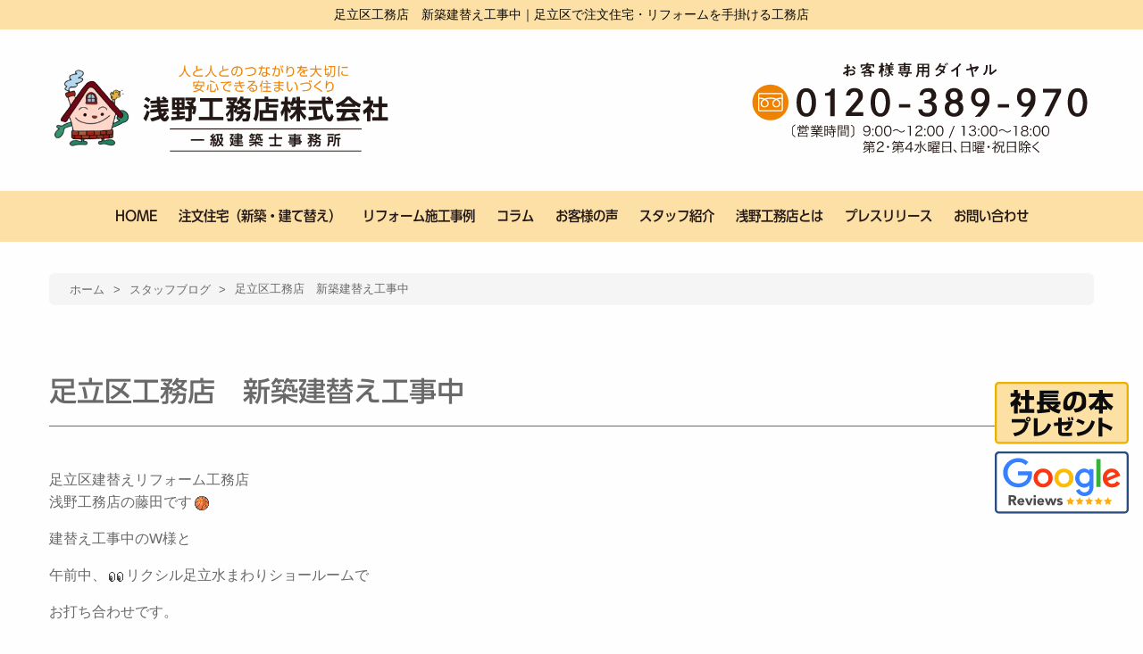

--- FILE ---
content_type: text/html; charset=UTF-8
request_url: https://www.asano-k.co.jp/staffblog/13512.php
body_size: 35818
content:
<!doctype html>
<html lang="ja">
    <head>
        <!-- Google Tag Manager -->
        <script>(function(w,d,s,l,i){w[l]=w[l]||[];w[l].push({'gtm.start':
        new Date().getTime(),event:'gtm.js'});var f=d.getElementsByTagName(s)[0],
        j=d.createElement(s),dl=l!='dataLayer'?'&l='+l:'';j.async=true;j.src=
        'https://www.googletagmanager.com/gtm.js?id='+i+dl;f.parentNode.insertBefore(j,f);
        })(window,document,'script','dataLayer','GTM-52TWLFWZ');</script>
        <!-- End Google Tag Manager -->

        <meta charset="UTF-8">
        <meta http-equiv="x-ua-compatible" content="ie=edge">
        <meta name="viewport" content="width=device-width, initial-scale=1.0" />
        <title>足立区工務店　新築建替え工事中｜足立区で注文住宅・リフォームを手掛ける工務店</title>
                        <meta name="description" content="足立区建替えリフォーム工務店浅野工務店の藤田です建替え工事中のW様と午前中、リクシル足立水まわりショールームでお打ち合わせです。W様邸の建て替え工事中現場は地盤補修シート敷き完了しました。＃ショールー…" />
            <meta name='robots' content='max-image-preview:large' />
	<style>img:is([sizes="auto" i], [sizes^="auto," i]) { contain-intrinsic-size: 3000px 1500px }</style>
	<link rel="alternate" type="application/rss+xml" title="足立区で注文住宅・リフォームを手掛ける工務店 &raquo; 足立区工務店　新築建替え工事中 のコメントのフィード" href="https://www.asano-k.co.jp/staffblog/13512.php/feed" />
<link rel='stylesheet' id='wp-block-library-css' href='https://www.asano-k.co.jp/wp/wp-includes/css/dist/block-library/style.min.css?ver=6.8.3' type='text/css' media='all' />
<style id='classic-theme-styles-inline-css' type='text/css'>
/*! This file is auto-generated */
.wp-block-button__link{color:#fff;background-color:#32373c;border-radius:9999px;box-shadow:none;text-decoration:none;padding:calc(.667em + 2px) calc(1.333em + 2px);font-size:1.125em}.wp-block-file__button{background:#32373c;color:#fff;text-decoration:none}
</style>
<style id='global-styles-inline-css' type='text/css'>
:root{--wp--preset--aspect-ratio--square: 1;--wp--preset--aspect-ratio--4-3: 4/3;--wp--preset--aspect-ratio--3-4: 3/4;--wp--preset--aspect-ratio--3-2: 3/2;--wp--preset--aspect-ratio--2-3: 2/3;--wp--preset--aspect-ratio--16-9: 16/9;--wp--preset--aspect-ratio--9-16: 9/16;--wp--preset--color--black: #000000;--wp--preset--color--cyan-bluish-gray: #abb8c3;--wp--preset--color--white: #ffffff;--wp--preset--color--pale-pink: #f78da7;--wp--preset--color--vivid-red: #cf2e2e;--wp--preset--color--luminous-vivid-orange: #ff6900;--wp--preset--color--luminous-vivid-amber: #fcb900;--wp--preset--color--light-green-cyan: #7bdcb5;--wp--preset--color--vivid-green-cyan: #00d084;--wp--preset--color--pale-cyan-blue: #8ed1fc;--wp--preset--color--vivid-cyan-blue: #0693e3;--wp--preset--color--vivid-purple: #9b51e0;--wp--preset--gradient--vivid-cyan-blue-to-vivid-purple: linear-gradient(135deg,rgba(6,147,227,1) 0%,rgb(155,81,224) 100%);--wp--preset--gradient--light-green-cyan-to-vivid-green-cyan: linear-gradient(135deg,rgb(122,220,180) 0%,rgb(0,208,130) 100%);--wp--preset--gradient--luminous-vivid-amber-to-luminous-vivid-orange: linear-gradient(135deg,rgba(252,185,0,1) 0%,rgba(255,105,0,1) 100%);--wp--preset--gradient--luminous-vivid-orange-to-vivid-red: linear-gradient(135deg,rgba(255,105,0,1) 0%,rgb(207,46,46) 100%);--wp--preset--gradient--very-light-gray-to-cyan-bluish-gray: linear-gradient(135deg,rgb(238,238,238) 0%,rgb(169,184,195) 100%);--wp--preset--gradient--cool-to-warm-spectrum: linear-gradient(135deg,rgb(74,234,220) 0%,rgb(151,120,209) 20%,rgb(207,42,186) 40%,rgb(238,44,130) 60%,rgb(251,105,98) 80%,rgb(254,248,76) 100%);--wp--preset--gradient--blush-light-purple: linear-gradient(135deg,rgb(255,206,236) 0%,rgb(152,150,240) 100%);--wp--preset--gradient--blush-bordeaux: linear-gradient(135deg,rgb(254,205,165) 0%,rgb(254,45,45) 50%,rgb(107,0,62) 100%);--wp--preset--gradient--luminous-dusk: linear-gradient(135deg,rgb(255,203,112) 0%,rgb(199,81,192) 50%,rgb(65,88,208) 100%);--wp--preset--gradient--pale-ocean: linear-gradient(135deg,rgb(255,245,203) 0%,rgb(182,227,212) 50%,rgb(51,167,181) 100%);--wp--preset--gradient--electric-grass: linear-gradient(135deg,rgb(202,248,128) 0%,rgb(113,206,126) 100%);--wp--preset--gradient--midnight: linear-gradient(135deg,rgb(2,3,129) 0%,rgb(40,116,252) 100%);--wp--preset--font-size--small: 13px;--wp--preset--font-size--medium: 20px;--wp--preset--font-size--large: 36px;--wp--preset--font-size--x-large: 42px;--wp--preset--spacing--20: 0.44rem;--wp--preset--spacing--30: 0.67rem;--wp--preset--spacing--40: 1rem;--wp--preset--spacing--50: 1.5rem;--wp--preset--spacing--60: 2.25rem;--wp--preset--spacing--70: 3.38rem;--wp--preset--spacing--80: 5.06rem;--wp--preset--shadow--natural: 6px 6px 9px rgba(0, 0, 0, 0.2);--wp--preset--shadow--deep: 12px 12px 50px rgba(0, 0, 0, 0.4);--wp--preset--shadow--sharp: 6px 6px 0px rgba(0, 0, 0, 0.2);--wp--preset--shadow--outlined: 6px 6px 0px -3px rgba(255, 255, 255, 1), 6px 6px rgba(0, 0, 0, 1);--wp--preset--shadow--crisp: 6px 6px 0px rgba(0, 0, 0, 1);}:where(.is-layout-flex){gap: 0.5em;}:where(.is-layout-grid){gap: 0.5em;}body .is-layout-flex{display: flex;}.is-layout-flex{flex-wrap: wrap;align-items: center;}.is-layout-flex > :is(*, div){margin: 0;}body .is-layout-grid{display: grid;}.is-layout-grid > :is(*, div){margin: 0;}:where(.wp-block-columns.is-layout-flex){gap: 2em;}:where(.wp-block-columns.is-layout-grid){gap: 2em;}:where(.wp-block-post-template.is-layout-flex){gap: 1.25em;}:where(.wp-block-post-template.is-layout-grid){gap: 1.25em;}.has-black-color{color: var(--wp--preset--color--black) !important;}.has-cyan-bluish-gray-color{color: var(--wp--preset--color--cyan-bluish-gray) !important;}.has-white-color{color: var(--wp--preset--color--white) !important;}.has-pale-pink-color{color: var(--wp--preset--color--pale-pink) !important;}.has-vivid-red-color{color: var(--wp--preset--color--vivid-red) !important;}.has-luminous-vivid-orange-color{color: var(--wp--preset--color--luminous-vivid-orange) !important;}.has-luminous-vivid-amber-color{color: var(--wp--preset--color--luminous-vivid-amber) !important;}.has-light-green-cyan-color{color: var(--wp--preset--color--light-green-cyan) !important;}.has-vivid-green-cyan-color{color: var(--wp--preset--color--vivid-green-cyan) !important;}.has-pale-cyan-blue-color{color: var(--wp--preset--color--pale-cyan-blue) !important;}.has-vivid-cyan-blue-color{color: var(--wp--preset--color--vivid-cyan-blue) !important;}.has-vivid-purple-color{color: var(--wp--preset--color--vivid-purple) !important;}.has-black-background-color{background-color: var(--wp--preset--color--black) !important;}.has-cyan-bluish-gray-background-color{background-color: var(--wp--preset--color--cyan-bluish-gray) !important;}.has-white-background-color{background-color: var(--wp--preset--color--white) !important;}.has-pale-pink-background-color{background-color: var(--wp--preset--color--pale-pink) !important;}.has-vivid-red-background-color{background-color: var(--wp--preset--color--vivid-red) !important;}.has-luminous-vivid-orange-background-color{background-color: var(--wp--preset--color--luminous-vivid-orange) !important;}.has-luminous-vivid-amber-background-color{background-color: var(--wp--preset--color--luminous-vivid-amber) !important;}.has-light-green-cyan-background-color{background-color: var(--wp--preset--color--light-green-cyan) !important;}.has-vivid-green-cyan-background-color{background-color: var(--wp--preset--color--vivid-green-cyan) !important;}.has-pale-cyan-blue-background-color{background-color: var(--wp--preset--color--pale-cyan-blue) !important;}.has-vivid-cyan-blue-background-color{background-color: var(--wp--preset--color--vivid-cyan-blue) !important;}.has-vivid-purple-background-color{background-color: var(--wp--preset--color--vivid-purple) !important;}.has-black-border-color{border-color: var(--wp--preset--color--black) !important;}.has-cyan-bluish-gray-border-color{border-color: var(--wp--preset--color--cyan-bluish-gray) !important;}.has-white-border-color{border-color: var(--wp--preset--color--white) !important;}.has-pale-pink-border-color{border-color: var(--wp--preset--color--pale-pink) !important;}.has-vivid-red-border-color{border-color: var(--wp--preset--color--vivid-red) !important;}.has-luminous-vivid-orange-border-color{border-color: var(--wp--preset--color--luminous-vivid-orange) !important;}.has-luminous-vivid-amber-border-color{border-color: var(--wp--preset--color--luminous-vivid-amber) !important;}.has-light-green-cyan-border-color{border-color: var(--wp--preset--color--light-green-cyan) !important;}.has-vivid-green-cyan-border-color{border-color: var(--wp--preset--color--vivid-green-cyan) !important;}.has-pale-cyan-blue-border-color{border-color: var(--wp--preset--color--pale-cyan-blue) !important;}.has-vivid-cyan-blue-border-color{border-color: var(--wp--preset--color--vivid-cyan-blue) !important;}.has-vivid-purple-border-color{border-color: var(--wp--preset--color--vivid-purple) !important;}.has-vivid-cyan-blue-to-vivid-purple-gradient-background{background: var(--wp--preset--gradient--vivid-cyan-blue-to-vivid-purple) !important;}.has-light-green-cyan-to-vivid-green-cyan-gradient-background{background: var(--wp--preset--gradient--light-green-cyan-to-vivid-green-cyan) !important;}.has-luminous-vivid-amber-to-luminous-vivid-orange-gradient-background{background: var(--wp--preset--gradient--luminous-vivid-amber-to-luminous-vivid-orange) !important;}.has-luminous-vivid-orange-to-vivid-red-gradient-background{background: var(--wp--preset--gradient--luminous-vivid-orange-to-vivid-red) !important;}.has-very-light-gray-to-cyan-bluish-gray-gradient-background{background: var(--wp--preset--gradient--very-light-gray-to-cyan-bluish-gray) !important;}.has-cool-to-warm-spectrum-gradient-background{background: var(--wp--preset--gradient--cool-to-warm-spectrum) !important;}.has-blush-light-purple-gradient-background{background: var(--wp--preset--gradient--blush-light-purple) !important;}.has-blush-bordeaux-gradient-background{background: var(--wp--preset--gradient--blush-bordeaux) !important;}.has-luminous-dusk-gradient-background{background: var(--wp--preset--gradient--luminous-dusk) !important;}.has-pale-ocean-gradient-background{background: var(--wp--preset--gradient--pale-ocean) !important;}.has-electric-grass-gradient-background{background: var(--wp--preset--gradient--electric-grass) !important;}.has-midnight-gradient-background{background: var(--wp--preset--gradient--midnight) !important;}.has-small-font-size{font-size: var(--wp--preset--font-size--small) !important;}.has-medium-font-size{font-size: var(--wp--preset--font-size--medium) !important;}.has-large-font-size{font-size: var(--wp--preset--font-size--large) !important;}.has-x-large-font-size{font-size: var(--wp--preset--font-size--x-large) !important;}
:where(.wp-block-post-template.is-layout-flex){gap: 1.25em;}:where(.wp-block-post-template.is-layout-grid){gap: 1.25em;}
:where(.wp-block-columns.is-layout-flex){gap: 2em;}:where(.wp-block-columns.is-layout-grid){gap: 2em;}
:root :where(.wp-block-pullquote){font-size: 1.5em;line-height: 1.6;}
</style>
<link rel='stylesheet' id='foundation-css' href='https://www.asano-k.co.jp/wp/wp-content/themes/asano_tmpl/assets/css/foundation.css?ver=20230906' type='text/css' media='all' />
<link rel='stylesheet' id='app-css' href='https://www.asano-k.co.jp/wp/wp-content/themes/asano_tmpl/assets/css/app.css?ver=20230906' type='text/css' media='all' />
<link rel='stylesheet' id='base-css' href='https://www.asano-k.co.jp/wp/wp-content/themes/asano_tmpl/assets/css/base.css?ver=202601240535' type='text/css' media='all' />
<link rel='stylesheet' id='top-css' href='https://www.asano-k.co.jp/wp/wp-content/themes/asano_tmpl/assets/css/top.css?ver=202601240535' type='text/css' media='all' />
<link rel='stylesheet' id='contents-css' href='https://www.asano-k.co.jp/wp/wp-content/themes/asano_tmpl/assets/css/contents.css?ver=202601240535' type='text/css' media='all' />
<link rel='stylesheet' id='wordpress-css' href='https://www.asano-k.co.jp/wp/wp-content/themes/asano_tmpl/assets/css/wordpress.css?ver=20230906' type='text/css' media='all' />
<link rel='stylesheet' id='slick-css' href='https://www.asano-k.co.jp/wp/wp-content/themes/asano_tmpl/assets/slick/slick.css?ver=20230906' type='text/css' media='all' />
<link rel='stylesheet' id='slick-theme-css' href='https://www.asano-k.co.jp/wp/wp-content/themes/asano_tmpl/assets/slick/slick-theme.css?ver=20230906' type='text/css' media='all' />
<link rel='stylesheet' id='fontawesome-css' href='//use.fontawesome.com/releases/v5.15.4/css/all.css?ver=20230906' type='text/css' media='all' />
<link rel='stylesheet' id='fancybox-css' href='https://www.asano-k.co.jp/wp/wp-content/plugins/easy-fancybox/fancybox/1.5.4/jquery.fancybox.min.css?ver=6.8.3' type='text/css' media='screen' />
<link rel='stylesheet' id='mts_simple_booking_front-css' href='https://www.asano-k.co.jp/wp/wp-content/plugins/mts-simple-booking/css/mtssb-front.css?ver=6.8.3' type='text/css' media='all' />
<script type="text/javascript" src="https://www.asano-k.co.jp/wp/wp-includes/js/jquery/jquery.min.js?ver=3.7.1" id="jquery-core-js"></script>
<script type="text/javascript" src="https://www.asano-k.co.jp/wp/wp-includes/js/jquery/jquery-migrate.min.js?ver=3.4.1" id="jquery-migrate-js"></script>
<link rel="canonical" href="https://www.asano-k.co.jp/staffblog/13512.php" />
<link rel='shortlink' href='https://www.asano-k.co.jp/?p=13512' />
<link rel="icon" href="https://www.asano-k.co.jp/wp/wp-content/uploads/2023/09/cropped-favicon-32x32.png" sizes="32x32" />
<link rel="icon" href="https://www.asano-k.co.jp/wp/wp-content/uploads/2023/09/cropped-favicon-192x192.png" sizes="192x192" />
<link rel="apple-touch-icon" href="https://www.asano-k.co.jp/wp/wp-content/uploads/2023/09/cropped-favicon-180x180.png" />
<meta name="msapplication-TileImage" content="https://www.asano-k.co.jp/wp/wp-content/uploads/2023/09/cropped-favicon-270x270.png" />
<style media="print" type="text/css">div.faq_answer { display: block!important; }p.faq_nav { display: none; }</style>                        <link rel="stylesheet" href="https://www.asano-k.co.jp/wp/wp-content/themes/asano_tmpl/style.css" type="text/css" />

    </head>

<body>
    <!-- Google Tag Manager (noscript) -->
    <noscript><iframe src="https://www.googletagmanager.com/ns.html?id=GTM-52TWLFWZ"
    height="0" width="0" style="display:none;visibility:hidden"></iframe></noscript>
    <!-- End Google Tag Manager (noscript) -->

    <header>
        <h1>足立区工務店　新築建替え工事中｜足立区で注文住宅・リフォームを手掛ける工務店</h1>
                <div class="grid-container header-info">
            <div class="grid-x align-middle">
                <div class="large-4 medium-4 small-12 cell">
                    <a href="https://www.asano-k.co.jp"><img src="https://www.asano-k.co.jp/wp/wp-content/themes/asano_tmpl/images/header-name.png" alt=""></a>
                </div><!-- end .large-4 medium-4 small-12 cell -->
                <div class="large-4 medium-4 small-12 large-offset-4 medium-offset-4 cell">
                    <a href="tel:0120389970"><img src="https://www.asano-k.co.jp/wp/wp-content/themes/asano_tmpl/images/header-tel.svg" alt=""></a>
                </div><!-- end .large-4 medium-4 small-12 cell -->
            </div><!-- end .grid-x grid-padding-x align-bottom -->
        </div><!-- end .grid-container header-info -->
                <nav class="header-nav show-for-large">
            <ul>
    <li><a href="https://www.asano-k.co.jp">HOME</a></li>
    <li><a href="https://www.asano-k.co.jp/shinchiku">注文住宅（新築・建て替え）</a></li>
        <li><a href="https://www.asano-k.co.jp/reform-works">リフォーム施工事例</a></li>
    <li><a href="https://www.asano-k.co.jp/column">コラム</a></li>
        <li><a href="https://www.asano-k.co.jp/voice">お客様の声</a></li>
    <li class="menu-item"><a href="https://www.asano-k.co.jp/staff">スタッフ紹介</a>
        <ul class="drop-menu-list">
                        <li class="drop-menu-item"><a href="https://www.asano-k.co.jp/category/blog">社長ブログ</a></li>
            <li class="drop-menu-item"><a href="https://www.asano-k.co.jp/category/masami">浅野まさみブログ</a></li>
            <li class="drop-menu-item"><a href="https://www.asano-k.co.jp/category/sako">佐古正喜ブログ</a></li>
            <li class="drop-menu-item"><a href="https://www.asano-k.co.jp/category/fujita">藤田徳郎ブログ</a></li>
            <li class="drop-menu-item"><a href="https://www.asano-k.co.jp/category/yoshikawa">吉川幸亨ブログ</a></li>
            <li class="drop-menu-item"><a href="https://www.asano-k.co.jp/category/asanomaria">浅野茉里有ブログ</a></li>
        </ul>
    </li>
    <li><a href="https://www.asano-k.co.jp/kaisha">浅野工務店とは</a></li>
    <li><a href="https://www.asano-k.co.jp/notice-cat/press-release">プレスリリース</a></li>
    <li><a href="https://www.asano-k.co.jp/contact">お問い合わせ</a></li>
</ul>        </nav>
            </header>

    
        <div class="grid-container underlayer-contents">
        <div class="grid-x">
            <div class="large-12 medium-12 small-12 cell">
                <div class="breadcrumbs-list">
                    <!-- Breadcrumb NavXT 7.4.1 -->
<span property="itemListElement" typeof="ListItem"><a property="item" typeof="WebPage" title="足立区で注文住宅・リフォームを手掛ける工務店へ移動する" href="https://www.asano-k.co.jp" class="home" ><span property="name">ホーム</span></a><meta property="position" content="1"></span> &gt; <span property="itemListElement" typeof="ListItem"><a property="item" typeof="WebPage" title="Go to the スタッフブログ カテゴリー archives." href="https://www.asano-k.co.jp/category/staffblog" class="taxonomy category" ><span property="name">スタッフブログ</span></a><meta property="position" content="2"></span> &gt; <span property="itemListElement" typeof="ListItem"><span property="name" class="post post-post current-item">足立区工務店　新築建替え工事中</span><meta property="url" content="https://www.asano-k.co.jp/staffblog/13512.php"><meta property="position" content="3"></span>                                    </div>
                <div class="post">
    
			<h2 class="title">足立区工務店　新築建替え工事中</h2>
		<div class="clearfix">
			<p>足立区建替えリフォーム工務店<br />
浅野工務店の藤田です<img decoding="async" style="margin-left: 3px;margin-right: 3px;vertical-align: middle" src="https://www.asano-k.co.jp/wp/wp-content/plugins/typepad-emoji-for-tinymce/icons/02/basketball.gif" width="16" height="16" /></p>
<p>建替え工事中のW様と</p>
<p>午前中、<img decoding="async" style="margin-left: 3px;margin-right: 3px;vertical-align: middle" src="https://www.asano-k.co.jp/wp/wp-content/plugins/typepad-emoji-for-tinymce/icons/04/eye.gif" width="16" height="16" />リクシル足立水まわりショールームで</p>
<p>お打ち合わせです。</p>
<p><a href="https://www.asano-k.co.jp/wp/wp-content/uploads/2019/02/46930.jpg"><img decoding="async" class="alignnone size-thumbnail wp-image-13513" src="https://www.asano-k.co.jp/wp/wp-content/uploads/2019/02/46930-150x112.jpg" alt="" width="150" height="112" /></a><a href="https://www.asano-k.co.jp/wp/wp-content/uploads/2019/02/46950.jpg"><img loading="lazy" decoding="async" class="alignnone size-thumbnail wp-image-13514" src="https://www.asano-k.co.jp/wp/wp-content/uploads/2019/02/46950-150x112.jpg" alt="" width="150" height="112" /></a></p>
<p>W様邸の建て替え工事中現場は</p>
<p>地盤補修シート敷き完了しました。<img loading="lazy" decoding="async" style="margin-left: 3px;margin-right: 3px;vertical-align: middle" src="https://www.asano-k.co.jp/wp/wp-content/plugins/typepad-emoji-for-tinymce/icons/07/happy01.gif" width="16" height="16" /></p>
<p>＃ショールーム打合せ<br />
＃新築現場<br />
＃足立区<br />
＃工務店<br />
＃建替えリフォーム工務店<br />
＃リクシルリフォームショップ浅野工務店</p>
		</div>
	
	<div class="blog_info clearfix">
        <ul>
            <li><i class="fas fa-calendar-alt"></i>2019年02月2日</li>
            <li>カテゴリー : <a href="https://www.asano-k.co.jp/category/staffblog" rel="tag">スタッフブログ</a> / <a href="https://www.asano-k.co.jp/category/fujita" rel="tag">藤田徳郎</a></li>                    </ul>
	</div><!-- end .blog_info -->


	<ul class="nav-below">
					<li class="pageprev">＜ 前の記事:『<a href="https://www.asano-k.co.jp/staffblog/13508.php" rel="prev">足立区工務店　浴室入替工事</a>』</li>
					<li><a href="https://www.asano-k.co.jp">トップ</a></li>
					<li class="pagenext">次の記事:『<a href="https://www.asano-k.co.jp/staffblog/13525.php" rel="next">足立区工務店　高圧洗浄工事</a>』＞</li>
			</ul><!-- /.nav-below -->

            </div><!-- end .post -->
        </div><!-- end .large-12 medium-12 small-12 cell -->
    </div><!-- end .grid-x -->
</div><!-- end .grid-container -->

<div class="grid-container">
    <div class="grid-x grid-padding-x grid-padding-y">
        <div class="large-6 medium-6 small-12 cell">
            <a href="https://www.asano-k.co.jp/adachishacho"><img src="https://www.asano-k.co.jp/wp/wp-content/themes/asano_tmpl/images/banner/reform-book.png" alt=""></a>
        </div><!-- end .large-6 medium-6 small-12 cell -->
        <div class="large-6 medium-6 small-12 cell">
            <a href="https://www.asano-k.co.jp/shinchiku"><img src="https://www.asano-k.co.jp/wp/wp-content/themes/asano_tmpl/images/banner/president-book.png" alt=""></a>
        </div><!-- end .large-6 medium-6 small-12 cell -->
    </div><!-- end .grid-x -->
</div><!-- end .grid-container -->


<footer>
    <div class="grid-container">
        <div class="grid-x grid-padding-x grid-padding-y">
            <div class="large-4 medium-4 small-12 cell">
                <div class="footer-carpenter-wanted"><a href="https://www.asano-k.co.jp/daiku"><img src="https://www.asano-k.co.jp/wp/wp-content/themes/asano_tmpl/images/footer/footer-carpenter-wanted.svg" alt=""></a></div>
            </div><!-- end .large-4 medium-4 small-12 cell -->
            <div class="large-4 medium-4 small-12 cell">
                <div><a href="tel:0120389970"><img src="https://www.asano-k.co.jp/wp/wp-content/themes/asano_tmpl/images/footer/footer-tel.svg" alt="フリーダイヤル 0120-389-970"></a></div>
                <hr>
                <div><a href="https://www.asano-k.co.jp/contact"><img src="https://www.asano-k.co.jp/wp/wp-content/themes/asano_tmpl/images/footer/footer-mail.svg" alt="メールでのお問い合わせはこちら"></a></div>
            </div><!-- end .large-4 medium-4 small-12 cell -->
            <div class="large-4 medium-4 small-12 cell">
            </div><!-- end .large-4 medium-4 small-12 cell -->
        </div><!-- end .grid-x grid-padding-x grid-padding-y -->
        <div class="grid-x grid-padding-x grid-padding-y align-middle">
            <div class="large-5 medium-5 small-12 cell">
                <div><a href="https://www.asano-k.co.jp"><img src="https://www.asano-k.co.jp/wp/wp-content/themes/asano_tmpl/images/footer/footer-name.png" alt="浅野工務店株式会社"></a></div>
            </div><!-- end .large-4 medium-4 small-12 cell -->
            <div class="large-3 medium-3 small-12 cell">
                <div class="grid-x grid-padding-x align-middle">
                    <div class="large-12 medium-12 small-12 cell">
                        <a href="https://www.j-reform.com/reform-dantai/" target="_blank" rel="noopener"><img src="https://www.asano-k.co.jp/wp/wp-content/themes/asano_tmpl/images/banner/j-reform.png" alt="住宅リフォーム自動車団体 国土交通大臣登録"></a>
                    </div>
                    <div class="large-12 medium-12 small-12 cell">
                        <a href="https://www.lixil-reformshop.jp/shop/SP00000647/" target="_blank" rel="noopener"><img src="https://www.asano-k.co.jp/wp/wp-content/themes/asano_tmpl/images/banner/lixil.svg" alt="住まいのことならLIXILリフォームショップ"></a>
                    </div>
                    <div class="large-12 medium-12 small-12 cell">
                        <a href="https://www.asano-k.co.jp/category/asacchi"><img src="https://www.asano-k.co.jp/wp/wp-content/themes/asano_tmpl/images/footer/footer-find-the-difference.png?20240321" alt="「あさっち通心」まちがいさがし"></a>
                    </div>
                </div>
                <ul class="footer-sns">
                    <li><a href="https://www.instagram.com/asatti_121/" target="_blank" rel="noopener"><i class="fab fa-instagram"></i></a></li>
                    <li><a href="https://www.facebook.com/asanokoumuten/" target="_blank" rel="noopener"><i class="fab fa-facebook"></i></a></li>
                                    </ul>
            </div><!-- end .large-4 medium-4 small-12 cell -->
            <div class="large-4 medium-4 small-12 cell">
                <ul class="footer-menu">
                    <li><a href="https://www.asano-k.co.jp/shinchiku">注文住宅</a></li>
                    <li><a href="https://www.asano-k.co.jp/voice">お客様の声</a></li>
                    <li><a href="https://www.asano-k.co.jp/reform">リフォーム</a></li>
                    <li><a href="https://www.asano-k.co.jp/staff">スタッフ紹介</a></li>
                    <li><a href="https://www.asano-k.co.jp/reform-works">施工事例</a></li>
                    <li><a href="https://www.asano-k.co.jp/kaisha">浅野工務店とは</a></li>
                    <li><a href="https://www.asano-k.co.jp/category/staffblog">ブログ</a></li>
                    <li><a href="https://www.asano-k.co.jp/contact">お問い合わせ</a></li>
                                    </ul>
            </div><!-- end .large-4 medium-4 small-12 cell -->
        </div><!-- end .grid-x grid-padding-x grid-padding-y -->
    </div><!-- end .grid-container -->
    <div class="footer-copyrights">Copyright©2026 <br class="show-for-small-only"> Asano Koumuten co.,ltd. All rights reserved.</div>
</footer>

<div class="mobile-header">
	<div id="nav-toggle">
		<div>
			<span></span>
			<span></span>
			<span></span>
		</div>
	</div><!-- end #nav-toggle -->
	<div id="gloval-nav">
		<nav>
			<ul>
    <li><a href="https://www.asano-k.co.jp">HOME</a></li>
    <li><a href="https://www.asano-k.co.jp/shinchiku">注文住宅（新築・建て替え）</a></li>
        <li><a href="https://www.asano-k.co.jp/reform-works">リフォーム施工事例</a></li>
    <li><a href="https://www.asano-k.co.jp/column">コラム</a></li>
        <li><a href="https://www.asano-k.co.jp/voice">お客様の声</a></li>
    <li class="menu-item"><a href="https://www.asano-k.co.jp/staff">スタッフ紹介</a>
        <ul class="drop-menu-list">
                        <li class="drop-menu-item"><a href="https://www.asano-k.co.jp/category/blog">社長ブログ</a></li>
            <li class="drop-menu-item"><a href="https://www.asano-k.co.jp/category/masami">浅野まさみブログ</a></li>
            <li class="drop-menu-item"><a href="https://www.asano-k.co.jp/category/sako">佐古正喜ブログ</a></li>
            <li class="drop-menu-item"><a href="https://www.asano-k.co.jp/category/fujita">藤田徳郎ブログ</a></li>
            <li class="drop-menu-item"><a href="https://www.asano-k.co.jp/category/yoshikawa">吉川幸亨ブログ</a></li>
            <li class="drop-menu-item"><a href="https://www.asano-k.co.jp/category/asanomaria">浅野茉里有ブログ</a></li>
        </ul>
    </li>
    <li><a href="https://www.asano-k.co.jp/kaisha">浅野工務店とは</a></li>
    <li><a href="https://www.asano-k.co.jp/notice-cat/press-release">プレスリリース</a></li>
    <li><a href="https://www.asano-k.co.jp/contact">お問い合わせ</a></li>
</ul>		</nav>
	</div><!-- end #gloval-nav -->
</div><!-- end .mobile-header -->
    <div class="pc-footer">
        <div class="grid-container">
            <div class="grid-x grid-padding-x grid-padding-y">
                <div class="small-8 cell">
                    <div class="text-center">
                        <a href="tel:0120389970"><img src="https://www.asano-k.co.jp/wp/wp-content/themes/asano_tmpl/images/footer/floating-footer-tel.svg" alt=""></a>
                    </div>
                </div><!-- end .small-8 cell -->
                <div class="small-4 cell">
                    <div class="text-center">
                        <a href="https://www.asano-k.co.jp/contact"><img src="https://www.asano-k.co.jp/wp/wp-content/themes/asano_tmpl/images/footer/floating-footer-contact.svg" alt=""></a>
                    </div>
                </div><!-- end .small-4 cell -->
            </div><!-- end .grid-x grid-padding-x grid-padding-y -->
        </div><!-- end .grid-container -->
    </div><!-- end .pc-footer -->
    <div class="footer-google-reviews">
        <div class="mb5">
            <a href="https://www.asano-k.co.jp/adachishacho"><img src="https://www.asano-k.co.jp/wp/wp-content/themes/asano_tmpl/images/footer/footer-book-present.svg" alt=""></a>
        </div>
        <a href="https://www.google.com/search?q=%E6%B5%85%E9%87%8E%E5%B7%A5%E5%8B%99%E5%BA%97%E6%A0%AA%E5%BC%8F%E4%BC%9A%E7%A4%BE&sca_esv=598681343&rlz=1C1TKQJ_jaJP1011JP1011&sxsrf=ACQVn09-GWuJaI7ZFk_qG5t7L-Jx7wk2iA%3A1705371444553&ei=NOelZfyuIZik2roP5cqj8AI&ved=0ahUKEwj8mKbZ6-CDAxUYklYBHWXlCC4Q4dUDCBA&uact=5&oq=%E6%B5%85%E9%87%8E%E5%B7%A5%E5%8B%99%E5%BA%97%E6%A0%AA%E5%BC%8F%E4%BC%9A%E7%A4%BE&gs_lp=[base64]&sclient=gws-wiz-serp#lrd=0x601893c4eca0ab6f:0x28154306fbada3,1,,,," target="_blank" rel="noopener"><img src="https://www.asano-k.co.jp/wp/wp-content/themes/asano_tmpl/images/footer/google-reviews.svg" alt=""></a>
    </div>
<div id="page-top"><p><a class="move-page-top"><img src="https://www.asano-k.co.jp/wp/wp-content/themes/asano_tmpl/images/footer/top_arrow.svg" /></a></p></div>


<script type="text/javascript">console.log("postID: 13512");console.log("カウント: 385");</script><script type="speculationrules">
{"prefetch":[{"source":"document","where":{"and":[{"href_matches":"\/*"},{"not":{"href_matches":["\/wp\/wp-*.php","\/wp\/wp-admin\/*","\/wp\/wp-content\/uploads\/*","\/wp\/wp-content\/*","\/wp\/wp-content\/plugins\/*","\/wp\/wp-content\/themes\/asano_tmpl\/*","\/*\\?(.+)"]}},{"not":{"selector_matches":"a[rel~=\"nofollow\"]"}},{"not":{"selector_matches":".no-prefetch, .no-prefetch a"}}]},"eagerness":"conservative"}]}
</script>
<script type="text/javascript" src="https://www.asano-k.co.jp/wp/wp-content/themes/asano_tmpl/assets/js/vendor/jquery.js?ver=3.6.0" id="vendor-js"></script>
<script type="text/javascript" src="https://www.asano-k.co.jp/wp/wp-content/themes/asano_tmpl/assets/js/vendor/what-input.js?ver=5.2.10" id="foundation-js"></script>
<script type="text/javascript" src="https://www.asano-k.co.jp/wp/wp-content/themes/asano_tmpl/assets/js/app.js?ver=1.0.0" id="app-js"></script>
<script type="text/javascript" src="https://www.asano-k.co.jp/wp/wp-content/themes/asano_tmpl/assets/js/onmouse_effect.js?ver=1.0.0" id="onmouse_effect-js"></script>
<script type="text/javascript" src="https://www.asano-k.co.jp/wp/wp-content/themes/asano_tmpl/assets/js/smoothScrollTrigger.js?ver=1.0.0" id="smoothScrollTrigger-js"></script>
<script type="text/javascript" src="https://www.asano-k.co.jp/wp/wp-content/themes/asano_tmpl/assets/js/jquery.matchHeight.js?ver=1.0.0" id="matchHeight-js"></script>
<script type="text/javascript" src="https://www.asano-k.co.jp/wp/wp-content/themes/asano_tmpl/assets/slick/slick.min.js?ver=1.0.0" id="slick-js"></script>
<script type="text/javascript" src="//webfonts.sakura.ne.jp/js/sakurav3.js?ver=1.0.0" id="sakura_webfont-js"></script>
<script type="text/javascript" src="https://www.asano-k.co.jp/wp/wp-content/themes/asano_tmpl/assets/js/js_config.js?ver=1.0.0" id="js_config-js"></script>
<script type="text/javascript" src="https://www.asano-k.co.jp/wp/wp-content/plugins/easy-fancybox/vendor/purify.min.js?ver=6.8.3" id="fancybox-purify-js"></script>
<script type="text/javascript" src="https://www.asano-k.co.jp/wp/wp-content/plugins/easy-fancybox/fancybox/1.5.4/jquery.fancybox.min.js?ver=6.8.3" id="jquery-fancybox-js"></script>
<script type="text/javascript" id="jquery-fancybox-js-after">
/* <![CDATA[ */
var fb_timeout, fb_opts={'autoScale':true,'showCloseButton':true,'margin':20,'pixelRatio':'false','centerOnScroll':false,'enableEscapeButton':true,'overlayShow':true,'hideOnOverlayClick':true,'minVpHeight':320,'disableCoreLightbox':'true','enableBlockControls':'true','fancybox_openBlockControls':'true' };
if(typeof easy_fancybox_handler==='undefined'){
var easy_fancybox_handler=function(){
jQuery([".nolightbox","a.wp-block-file__button","a.pin-it-button","a[href*='pinterest.com\/pin\/create']","a[href*='facebook.com\/share']","a[href*='twitter.com\/share']"].join(',')).addClass('nofancybox');
jQuery('a.fancybox-close').on('click',function(e){e.preventDefault();jQuery.fancybox.close()});
/* IMG */
						var unlinkedImageBlocks=jQuery(".wp-block-image > img:not(.nofancybox,figure.nofancybox>img)");
						unlinkedImageBlocks.wrap(function() {
							var href = jQuery( this ).attr( "src" );
							return "<a href='" + href + "'></a>";
						});
var fb_IMG_select=jQuery('a[href*=".jpg" i]:not(.nofancybox,li.nofancybox>a,figure.nofancybox>a),area[href*=".jpg" i]:not(.nofancybox),a[href*=".jpeg" i]:not(.nofancybox,li.nofancybox>a,figure.nofancybox>a),area[href*=".jpeg" i]:not(.nofancybox),a[href*=".png" i]:not(.nofancybox,li.nofancybox>a,figure.nofancybox>a),area[href*=".png" i]:not(.nofancybox),a[href*=".webp" i]:not(.nofancybox,li.nofancybox>a,figure.nofancybox>a),area[href*=".webp" i]:not(.nofancybox)');
fb_IMG_select.addClass('fancybox image');
var fb_IMG_sections=jQuery('.gallery,.wp-block-gallery,.tiled-gallery,.wp-block-jetpack-tiled-gallery,.ngg-galleryoverview,.ngg-imagebrowser,.nextgen_pro_blog_gallery,.nextgen_pro_film,.nextgen_pro_horizontal_filmstrip,.ngg-pro-masonry-wrapper,.ngg-pro-mosaic-container,.nextgen_pro_sidescroll,.nextgen_pro_slideshow,.nextgen_pro_thumbnail_grid,.tiled-gallery');
fb_IMG_sections.each(function(){jQuery(this).find(fb_IMG_select).attr('rel','gallery-'+fb_IMG_sections.index(this));});
jQuery('a.fancybox,area.fancybox,.fancybox>a').each(function(){jQuery(this).fancybox(jQuery.extend(true,{},fb_opts,{'transition':'elastic','transitionIn':'elastic','easingIn':'easeOutBack','transitionOut':'elastic','easingOut':'easeInBack','opacity':false,'hideOnContentClick':false,'titleShow':true,'titlePosition':'over','titleFromAlt':true,'showNavArrows':true,'enableKeyboardNav':true,'cyclic':false,'mouseWheel':'false'}))});
};};
jQuery(easy_fancybox_handler);jQuery(document).on('post-load',easy_fancybox_handler);
/* ]]> */
</script>
<script type="text/javascript" src="https://www.asano-k.co.jp/wp/wp-content/plugins/easy-fancybox/vendor/jquery.easing.min.js?ver=1.4.1" id="jquery-easing-js"></script>
</body>
</html>

--- FILE ---
content_type: text/css
request_url: https://www.asano-k.co.jp/wp/wp-content/themes/asano_tmpl/assets/css/base.css?ver=202601240535
body_size: 21405
content:
@charset "utf-8";
/* -----------------------------------------------------------------
	asano-k_tmpl base.css Document
	Description: 浅野工務店株式会社様 デザインのテーマ
	Version: 1.0
 ----------------------------------------------------------------- */

/* 初期設定
-------------------------------------------------- */
a:link,
a:visited {
    color: #231815;
}
/* リンクをスマートフォン端末以外では無効にする（jQuery併用：commons/js/jquery_config.js内に記載） */
a[href^="tel:"] {
    cursor: default;
}

/* ----- 文字色 ----- */
.red {
    color: #cc0000;
}
.blue {
    color: #0080ff;
}
.orange {
    color: #ff8c00;
}
.green {
    color: #369b50;
}
.brown {
    color: #6a3313;
}
/* ----- フォントサイズ指定 ----- */
.font60 {
    font-size: 60%;
}
.font65 {
    font-size: 65%;
}
.font70 {
    font-size: 70%;
}
.font75 {
    font-size: 75%;
}
.font80 {
    font-size: 80%;
}
.font85 {
    font-size: 85%;
}
.font90 {
    font-size: 90%;
}
.font100 {
    font-size: 100%;
}
.font110 {
    font-size: 110%;
}
.font120 {
    font-size: 120%;
}
.font130 {
    font-size: 130%;
}
.font140 {
    font-size: 140%;
}
.font150 {
    font-size: 150%;
}
.font160 {
    font-size: 160%;
}
.font170 {
    font-size: 170%;
}
.font180 {
    font-size: 180%;
}
.font190 {
    font-size: 190%;
}
.font200 {
    font-size: 200%;
}
.font-bold {
    font-weight: bold;
}
/* 行間設定 */
.font150,
.font160,
.font170,
.font180,
.font190,
.font200 {
    line-height: 130%;
}


/* ---------- マージン設定 ---------- */
/* トップ */
.mt1 {
    margin-top: 1%;
}
.mt2 {
    margin-top: 2%;
}
.mt3 {
    margin-top: 3%;
}
.mt4 {
    margin-top: 4%;
}
.mt5 {
    margin-top: 5%;
}
.mt6 {
    margin-top: 6%;
}
.mt7 {
    margin-top: 7%;
}
.mt8 {
    margin-top: 8%;
}
.mt9 {
    margin-top: 9%;
}
.mt10 {
    margin-top: 10%;
}
/* ライト */
.mr1 {
    margin-right: 1%;
}
.mr2 {
    margin-right: 2%;
}
.mr3 {
    margin-right: 3%;
}
.mr4 {
    margin-right: 4%;
}
.mr5 {
    margin-right: 5%;
}
.mr6 {
    margin-right: 6%;
}
.mr7 {
    margin-right: 7%;
}
.mr8 {
    margin-right: 8%;
}
.mr9 {
    margin-right: 9%;
}
.mr10 {
    margin-right: 10%;
}
/* ボトム */
.mb1 {
    margin-bottom: 1%;
}
.mb2 {
    margin-bottom: 2%;
}
.mb3 {
    margin-bottom: 3%;
}
.mb4 {
    margin-bottom: 4%;
}
.mb5 {
    margin-bottom: 5%;
}
.mb6 {
    margin-bottom: 6%;
}
.mb7 {
    margin-bottom: 7%;
}
.mb8 {
    margin-bottom: 8%;
}
.mb9 {
    margin-bottom: 9%;
}
.mb10 {
    margin-bottom: 10%;
}
/* レフト */
.ml1 {
    margin-left: 1%;
}
.ml2 {
    margin-left: 2%;
}
.ml3 {
    margin-left: 3%;
}
.ml4 {
    margin-left: 4%;
}
.ml5 {
    margin-left: 5%;
}
.ml6 {
    margin-left: 6%;
}
.ml7 {
    margin-left: 7%;
}
.ml8 {
    margin-left: 8%;
}
.ml9 {
    margin-left: 9%;
}
.ml10 {
    margin-left: 10%;
}
/* ------------------------------------------------------------
    clearfix
------------------------------------------------------------ */
.clearfix:after {
    content: "";
    clear: both;
    display: block;
}
/* 右下 TOPへ戻るボタン
-------------------------------------------------- */
/* bodyは幅・高さのスペース確保用 */
body {
	position: relative;
	width:100%;
	height:auto;
	font-family: "Montserrat","游ゴシック",YuGothic,"ヒラギノ角ゴ ProN W3","Hiragino Kaku Gothic ProN","メイリオ",Meiryo,sans-serif;
	color:#696969;
}
#page-top{
	width: 80px;
	height: 80px;
	position:fixed;
	right: 2.0em;
	bottom: 2.0em;
	display:none;
	z-index:9999;
}
#page-top p{
	margin:0;
	padding:0;
	text-align:center;
	-webkit-transition:all 0.3s;
	-moz-transition:all 0.3s;
	transition:all 0.3s;
}
#page-top p a{
	color:#fff;
	line-height:50px;
	text-decoration:none;
	display:block;
	cursor:pointer;
}
/* NEWアイコン */
span.new {
	margin: 0 0.5% 0 0;
	padding:0.5% 1%;
	font-size: 80%;
	line-height: 1;
	color:#fff;
	background-color:#ee7800;
	border-radius:3px;
}
/* 点滅 ここから */
@keyframes pulse {
	from { opacity: 1.0; /*透明度100%*/ }
	to { opacity: 0.5; /*透明度50%*/ }
}
.blinking{
	animation-name: pulse;/* 実行する名前 */
	animation-duration: 0.5s;/* 0.5秒かけて実行 */
	animation-iteration-count:infinite;/* 何回実行するか。infiniteで無限 */
	animation-timing-function:ease-in-out;/* イーズインアウト */
	animation-direction: alternate;/* alternateにするとアニメーションが反復 */
	animation-delay: 0s; /* 実行までの待ち時間 */
}
/* Googleマップ・Youtube用
------------------------------------------------------------ */
.ggmap, .youtube {
	position: relative;
	padding-bottom: 56.25%;
	padding-top: 30px;
	height: 0;
	overflow: hidden;
}
.ggmap iframe, .youtube iframe,
.ggmapr object, .youtube object,
.ggmap embed, .youtube embed {
	position: absolute;
	top: 0;
	left: 0;
	width: 100%;
	height: 100%;
}

/* ------------------------------------------------------------
    ヘッダー
------------------------------------------------------------ */
header {
	margin: 0;
}
h1 {
    margin: 0 0 2.0em;
    padding: 0.5em 0;
    font-size: 0.85em;
    color: #090909;
	background-color: #fde0a5;
    text-align: center;
    position: relative;
}
.header-layer {
    position: absolute;
    margin: auto;
    top: 0;
    left: 0;
    right: 0;
    text-align: center;
}
.header-info {
    position: relative;
    z-index: 1;
}

/* --------------------------------------------------
	グローバルナビゲーション
-------------------------------------------------- */
.header-nav {
	background-color: #fde0a5;
	display: block;
}
.header-nav.fixed {
	position:fixed;
	top: 0;
	width: 100%;
	margin: 0;
	padding: 1.0em 0;
	background-color: #fde0a5;
	box-shadow: 1px 1px 3px 3px rgba(0,0,0,0.35);
	transition:all 0.3s;
	z-index: 99;
}
nav {
	margin: 2.0em auto 0;
	padding: 1.0em 0;
	position: relative;
	z-index: 9;
}
nav ul {
	margin: 0 auto;
	padding: 0;
	list-style: none;
	display: flex;
	justify-content: center;
	align-items: center;
}
nav ul li {
	margin: 0 0.75em;
    /* margin: 0 1.0em; */
}
nav ul li a {
	font-family: 'UD新ゴ コンデンス90 M';
	font-size: 1.0em;
}
nav ul li a:hover {
    padding-bottom: 0.25em;
    border-bottom: solid 2px #696969;
    transition: .15s ease;
}
.mobile-header {
	display: none;
}

/* --------------------------------------------------
	フッター
-------------------------------------------------- */
footer {
    margin: 5.0em 0 0 0;
    padding: 2em 0 0;
    background-image: url('images/footer-bg.png');
    background-position: top center;
    background-repeat: repeat-x;
    background-color: #f5f2ee;
}
.footer-carpenter-wanted {
    margin-top: -50px;
    width: 60%;
}
.footer-copyrights {
    margin: 2.5% 0 0 0;
    padding: 0.5% 0 2.5%;
    text-align: center;
    font-size: 90%;
    color: #ffffff;
    background-color: #231815;
}
.footer-sns {
    margin: auto;
    width: 50.0%;
    list-style: none;
    display: flex;
    flex-wrap: nowrap;
    text-align: center;
}
.footer-sns li {
    margin: 0;
    font-size: 3.0em;
    width: calc(100%/2);
}
.footer-menu {
    display: flex;
    flex-wrap: wrap;
    list-style: none;
}
.footer-menu li {
    margin-bottom: 0.75em;
    width: calc(100% / 2);
}
.footer-menu li a::before {
    margin-right: 0.5em;
    font-family: "Font Awesome 5 Free";
    content: '\f138';
    font-weight: 900;
}
/* --------------------------------------------------
	フッターフローティングメニュー
-------------------------------------------------- */
#floating-box {
    margin: 0;
    padding: 0;
    width: 100%;
    height: auto;
    position: fixed;
	bottom: 0;
	transition: all 1.0s;
	opacity: 0;
	visibility: hidden;
}
#floating-box.open {
	opacity: 1.0;
	visibility: visible
}
.floating-box-image-shadow img {
	filter: drop-shadow(3px 3px 5px #a0a0a0);
}
/* 本プレゼント */
.footer-book-present {
	position: fixed;
	right: 1.0em;
	bottom: 15em;
	z-index: 99;
}
.footer-book-present img {
	width: 150px;
	height: auto;
}

/* Googleクチコミ */
.footer-google-reviews {
	position: fixed;
	right: 1.0em;
	bottom: 9.0em;
	z-index: 99;
}
.footer-google-reviews img {
	width: 150px;
	height: auto;
}

.pc-footer {
	margin: 0;
    padding: 0;
    width: 100%;
    height: auto;
    position: fixed;
    bottom: 0;
    display: none;
	background-color: #fde0a5;
}

/* ブレイクポイント 指定範囲ない
-------------------------------------------------- */
@media only screen and (min-width: 1024px) and (max-width: 1075px) {
	nav ul li a {
		font-size: 92.5%;
	}
}

/* ブレイクポイント 1024px以上
-------------------------------------------------- */
@media only screen and (min-width: 1024px) {
	.menu-item {
		position: relative;
	}
	.menu-item:hover .drop-menu-list {
		visibility: visible; /* 下層メニューを表示 */
	}
	.drop-menu-list {
		background-color: rgba(254, 241, 215, 1.0);
		/* background-color: #fef1d7; */
		visibility: hidden;
		position: absolute;
		left: 0;
		top: 100%;
		display: flex;
		flex-wrap: wrap;
		width: 200px;
		margin: 0;
		padding: 0.5rem 0.5rem;
		z-index: 1;
	}
	.drop-menu-item {
		width: 100%;
		padding: 0.75rem 0;
		border-bottom: dashed 1px #696969;
	}
	.drop-menu-item:nth-last-child(1) {
		border-bottom: none;
	}
	.drop-menu-item a {
		display: block;
	}
	.drop-menu-item a:hover {
		padding-bottom: 0;
		border-bottom: none;
		color: #cc0000;
		text-decoration: underline;
	}
}

/* ブレイクポイント 1023px未満
-------------------------------------------------- */
@media only screen and (max-width: 1023px) {
	/* --------------------------------------------------
		グローバルナビゲーション
	-------------------------------------------------- */
	.header-nav {
		display: none;
	}
	.mobile-header {
		display: block;
	}

	.footer-google-reviews {
		width: 120px;
		height: auto;
		right: 1em;
		bottom: 10.5em;
	}
	/* 右下 TOPへ戻るボタン
	-------------------------------------------------- */
	#page-top{
		width: 50px;
		height: 50px;
		right: 2.0%;
		bottom: 7.0em;
		z-index: 1;
	}
	/* --------------------------------------------------
		ハンバーグメニュー
	-------------------------------------------------- */
	/* ハンバーグメニュー 設定 */
	#nav-toggle {
		position: fixed;
		top: 35px;
		right: 20px;
		height: 45px;
		cursor: pointer;
		background-color: rgba(0,0,0,0.65);
		padding: 1.0%;
		border-radius: 6px;
	}
	#nav-toggle > div {
		position: relative;
		width: 25px;
	}
	#nav-toggle span {
		width: 100%;
		height: 1px;
		left: 0;
		display: block;
		background: #fff;
		position: absolute;
		transition: top .5s ease, -webkit-transform .6s ease-in-out;
		transition: transform .6s ease-in-out, top .5s ease;
		transition: transform .6s ease-in-out, top .5s ease, -webkit-transform .6s ease-in-out;
	}
	#nav-toggle span:nth-child(1) {
		top: 0;
	}
	#nav-toggle span:nth-child(2) {
		top: 9px;
	}
	#nav-toggle span:nth-child(3) {
		top: 18px;
	}
	#nav-toggle:hover span:nth-child(1) {
		top: 0px;
	}
	#nav-toggle:hover span:nth-child(3) {
		top: 18px;
	}
	/* ハンバーグメニュー 閉じるボタン設定 */
	.open #nav-toggle {
		background:none;
		/* background:rgba(0,0,0,0.9); */
	}
	.open #nav-toggle span {
		background: #ffffff;
	}
	.open #nav-toggle span:nth-child(1) {
		top: 15px;
		-webkit-transform: rotate(45deg);
		transform: rotate(45deg);
	}
	.open #nav-toggle span:nth-child(2) {
		top: 15px;
		width: 0;
		left: 50%;
	}
	.open #nav-toggle span:nth-child(3) {
		top: 15px;
		-webkit-transform: rotate(-45deg);
		transform: rotate(-45deg);
	}
	/* z-index */
	#nav-toggle {
		z-index: 1000;
	}
	/* メニュー表示 オープン時 */
	#gloval-nav {
		background:rgba(0,0,0,0.9);
		color: #ffffff;
		position: fixed;
		top: 0;
		left: 0;
		right: 0;
		bottom: 0;
		z-index: 999;
		text-align: center;
		display: flex;
		visibility: hidden;
		flex-direction: column;
		justify-content: center;
		/* align-items: center; */
		transition: opacity .6s ease, visibility .6s ease;
	}
	#gloval-nav nav {
		margin: 12.5% 5.0%;
		background: none;
        overflow: auto;
	}
	#gloval-nav nav ul {
		margin: 0 auto;
		padding: 0;
		display: block;
		width: 100%;
		border-top: solid 1px rgba(255,255,255,0.25);
		list-style: none;
	}
	#gloval-nav nav ul li {
		margin: 1.5% 0;
		padding: 2.0% 2.0%;
		text-align: left;
		border-bottom: solid 1px rgba(255,255,255,0.25);
	}
	#gloval-nav nav ul li a {
		display: block;
		color: #ffffff;
		font-size: 15px;
	}
	#gloval-nav nav ul li a:before {
		margin-right: 2.0%;
		font-family: "Font Awesome 5 Free";
		content: "\f138";
		font-weight: bold;
	}
    #gloval-nav nav ul li ul.sp-submenu {
        margin: 0;
        padding: 1.0% 0;
        display: flex;
        flex-direction: row;
        justify-content: center;
        align-items: stretch;
        flex-wrap: wrap;
    }
    #gloval-nav nav ul li ul.sp-submenu li {
        margin: 1.0%;
        padding: 3.0%;
        width: 48.0%;
        border: solid 1px rgba(255,255,255,0.25);
    }
    #gloval-nav nav ul li ul.sp-submenu li a {
        font-size: 70.0%;
    }
    #gloval-nav nav ul li ul.sp-submenu li a:before {
        content: none;
    }
	/* メニュー表示 オープン時 */
	.open #gloval-nav {
		visibility: visible;
		opacity: 1;
	}
	nav ul li::after {
		content: none;
	}
}

/* ブレイクポイント 1023px以下
-------------------------------------------------- */
@media only screen and (max-width: 1023px) {
	/* 右下 TOPへ戻るボタン
	-------------------------------------------------- */
	#page-top{
		width: 60px;
		height: 60px;
		right: 2.0%;
		bottom: 6.5em;
	}
	/* --------------------------------------------------
		ハンバーグメニュー
	-------------------------------------------------- */
	/* ハンバーグメニュー 設定 */
	#nav-toggle {
		top: 30px;
		right: 20px;
		height: 40px;
		padding: 1.3%;
		border-radius: 6px;
	}
	#nav-toggle > div {
		width: 25px;
	}
	#nav-toggle span {
		width: 100%;
		height: 1px;
	}
	#nav-toggle span:nth-child(1) {
		top: 0;
	}
	#nav-toggle span:nth-child(2) {
		top: 9px;
	}
	#nav-toggle span:nth-child(3) {
		top: 18px;
	}
	#nav-toggle:hover span:nth-child(1) {
		top: 0px;
	}
	#nav-toggle:hover span:nth-child(3) {
		top: 18px;
	}
	/* ハンバーグメニュー 閉じるボタン設定 */
	.open #nav-toggle {
		background:none;
	}
	.open #nav-toggle span {
		background: #ffffff;
	}
	.open #nav-toggle span:nth-child(1) {
		top: 15px;
		-webkit-transform: rotate(45deg);
		transform: rotate(45deg);
	}
	.open #nav-toggle span:nth-child(2) {
		top: 15px;
		width: 0;
		left: 50%;
	}
	.open #nav-toggle span:nth-child(3) {
		top: 15px;
		-webkit-transform: rotate(-45deg);
		transform: rotate(-45deg);
	}
	/* メニュー表示 オープン時 */
	#gloval-nav nav {
		margin: 12.5% 5.0%;
		background: none;
        overflow: auto;
	}
	#gloval-nav nav ul {
		margin: 0 auto;
		padding: 0;
		display: block;
		width: 100%;
		border-top: solid 1px rgba(255,255,255,0.25);
		list-style: none;
	}
	#gloval-nav nav ul li {
		margin: 1.5% 0;
		padding: 2.0% 2.0%;
		text-align: left;
		border-bottom: solid 1px rgba(255,255,255,0.25);
	}
	#gloval-nav nav ul li a {
		display: block;
		color: #ffffff;
		font-size: 15px;
	}
	#gloval-nav nav ul li a:hover {
		padding-bottom: 0;
		border-bottom: none;
	}
	#gloval-nav nav ul li a:before {
		margin-right: 2.0%;
		font-family: "Font Awesome 5 Free";
		content: "\f138";
		font-weight: bold;
	}
    #gloval-nav nav ul li ul.sp-submenu {
        margin: 0;
        padding: 1.0% 0;
        display: flex;
        flex-direction: row;
        justify-content: center;
        align-items: stretch;
        flex-wrap: wrap;
    }
    #gloval-nav nav ul li ul.sp-submenu li {
        margin: 1.0%;
        padding: 3.0%;
        width: 48.0%;
        border: solid 1px rgba(255,255,255,0.25);
    }
    #gloval-nav nav ul li ul.sp-submenu li a {
        font-size: 70.0%;
    }
	/* --------------------------------------------------
		フローティングフッター
	-------------------------------------------------- */
	.mobile-footer {
		margin:0;
		padding:0;
		width:100%;
		height:auto;
		position:fixed;
		bottom:0;
		vertical-align: middle;
		z-index: 1;
		background-color: #fde0a5;
	}
	.mobile-footer-menu {
		margin:0;
		padding:0;
		display: flex;
		flex-wrap: nowrap;
	}
	.mobile-footer-menu div {
		margin: 0 1.0%;
	}
	/* Googleクチコミ */
	.footer-google-reviews-mobile {
		margin: 0;
		margin-bottom: 0.25%;
		padding: 0 0 1.0%;
		text-align: center;
		background: rgba(255,255,255,0.75);
	}
	.footer-google-reviews-mobile a {
		display: block;
	}
	.footer-google-reviews-mobile img {
		width: auto;
		height: 40px;
	}
}

/* ブレイクポイント 640px以下
-------------------------------------------------- */
@media only screen and (max-width: 640px) {
	/* ------------------------------------------------------------
		ヘッダー
	------------------------------------------------------------ */
	header {
		margin: 0 0 1.0em;
	}
	h1 {
		padding: 0.2em 1.0em;
		font-size: 0.85em;
		text-align: left;
	}

	/* 右下 TOPへ戻るボタン
	-------------------------------------------------- */
	#page-top{
		width: 50px;
		height: 50px;
		right: 2.0%;
		bottom: 17.0%;
	}

	/* 大工募集 */
	.footer-carpenter-wanted {
		width: 35%;
	}

	/* フッターメニュー */
	footer {
		padding: 2% 0 0;
	}
	.footer-menu h5 {
		margin: 5.0% 0 1.5%;
		padding: 1.5% 3.5%;
		font-size: 100.0%;
		color: #ffffff;
		background-color: #696969;
	}
	.footer-menu ul {
		margin: 0;
		padding: 0;
		display: flex;
		flex-wrap: wrap;
		list-style: none;
	}
	.footer-menu ul li {
		margin: 1.5%;
		padding: 2.0%;
		width: calc(93%/2);
		text-align: center;
		border: solid 1px #cccccc;
		border-radius: 5px;
	}
	.footer-menu ul li a {
		font-size: 85.0%;
		display: block;
	}
    .footer-copyrights {
        margin-top: 5.0%;
        padding: 2% 0 4%;
    }

	/* --------------------------------------------------
		ハンバーグメニュー
	-------------------------------------------------- */
	/* ハンバーグメニュー 設定 */
	#nav-toggle {
		top: 30px;
		right: 10px;
		height: 40px;
		padding: 2.5%;
		border-radius: 6px;
	}
	#nav-toggle > div {
		width: 25px;
	}
	#nav-toggle span {
		width: 100%;
		height: 1px;
	}
	#nav-toggle span:nth-child(1) {
		top: 0;
	}
	#nav-toggle span:nth-child(2) {
		top: 9px;
	}
	#nav-toggle span:nth-child(3) {
		top: 18px;
	}
	#nav-toggle:hover span:nth-child(1) {
		top: 0px;
	}
	#nav-toggle:hover span:nth-child(3) {
		top: 18px;
	}
	/* ハンバーグメニュー 閉じるボタン設定 */
	.open #nav-toggle {
		background:none;
	}
	.open #nav-toggle span {
		background: #ffffff;
	}
	.open #nav-toggle span:nth-child(1) {
		top: 15px;
		-webkit-transform: rotate(45deg);
		transform: rotate(45deg);
	}
	.open #nav-toggle span:nth-child(2) {
		top: 15px;
		width: 0;
		left: 50%;
	}
	.open #nav-toggle span:nth-child(3) {
		top: 15px;
		-webkit-transform: rotate(-45deg);
		transform: rotate(-45deg);
	}
	/* メニュー表示 オープン時 */
	#gloval-nav nav {
		margin: 12.5% 5.0%;
		background: none;
        overflow: auto;
	}
	#gloval-nav nav ul {
		margin: 0 auto;
		padding: 0;
		display: block;
		width: 100%;
		border-top: solid 1px rgba(255,255,255,0.25);
		list-style: none;
	}
	#gloval-nav nav ul li {
		margin: 1.5% 0;
		padding: 2.0% 2.0%;
		text-align: left;
		border-bottom: solid 1px rgba(255,255,255,0.25);
	}
	#gloval-nav nav ul li a {
		display: block;
		color: #ffffff;
		font-size: 15px;
	}
	#gloval-nav nav ul li a:before {
		margin-right: 2.0%;
		font-family: "Font Awesome 5 Free";
		content: "\f138";
		font-weight: bold;
	}
    #gloval-nav nav ul li ul.sp-submenu {
        margin: 0;
        padding: 1.0% 0;
        display: flex;
        flex-direction: row;
        justify-content: center;
        align-items: stretch;
        flex-wrap: wrap;
    }
    #gloval-nav nav ul li ul.sp-submenu li {
        margin: 1.0%;
        padding: 3.0%;
        width: 48.0%;
        border: solid 1px rgba(255,255,255,0.25);
    }
    #gloval-nav nav ul li ul.sp-submenu li a {
        font-size: 70.0%;
    }
	#gloval-nav nav ul li ul {
		margin-top: 2.0%;
		margin-bottom: 0;
	}
	#gloval-nav nav ul li ul li {
		border-bottom: dashed 1px rgba(255,255,255,0.25);
	}
	#gloval-nav nav ul li ul li:nth-last-child(1) {
		padding-bottom: 0;
		border-bottom: none;
	}
	/* --------------------------------------------------
		フローティングフッター
	-------------------------------------------------- */
	.mobile-footer {
		margin:0;
		padding:0;
		width:100%;
		height:auto;
		position:fixed;
		bottom:0;
		vertical-align: middle;
		z-index: 1;
		background-color: #fde0a5;
	}
	.mobile-footer-menu {
		margin:0;
		padding:0;
		display: flex;
		flex-wrap: nowrap;
	}
	.mobile-footer-menu div {
		margin: 0 1.0%;
	}
	/* Googleクチコミ */
	.footer-google-reviews-mobile {
		margin: 0;
		margin-bottom: 0.25%;
		padding: 0 0 1.0%;
		text-align: center;
		background: rgba(255,255,255,0.75);
	}
	.footer-google-reviews-mobile a {
		display: block;
	}
	.footer-google-reviews-mobile img {
		width: auto;
		height: 40px;
	}
	.mobile-floating-footer-icon {
		padding: 0.5em;
	}
}

@media only screen and (min-device-width: 768px) and (max-device-width: 1025px) and (orientation:portrait) and (orientation: landscape) {
	.header-nav {
		display: none;
	}
}

--- FILE ---
content_type: text/css
request_url: https://www.asano-k.co.jp/wp/wp-content/themes/asano_tmpl/style.css
body_size: 111
content:
/*
Theme Name: asano_tmpl
Theme URI: https://www.asano-k.co.jp/
Description: 浅野工務店株式会社様サイトのテーマ
Version: 1.0
Author: mdinc
Author URI: https://www.mdinc.jp
*/

--- FILE ---
content_type: image/svg+xml
request_url: https://www.asano-k.co.jp/wp/wp-content/themes/asano_tmpl/images/footer/footer-mail.svg
body_size: 21393
content:
<?xml version="1.0" encoding="utf-8"?>
<!-- Generator: Adobe Illustrator 27.7.0, SVG Export Plug-In . SVG Version: 6.00 Build 0)  -->
<svg version="1.1" id="レイヤー_1" xmlns="http://www.w3.org/2000/svg" xmlns:xlink="http://www.w3.org/1999/xlink" x="0px"
	 y="0px" viewBox="0 0 360 115" style="enable-background:new 0 0 360 115;" xml:space="preserve">
<style type="text/css">
	.st0{fill:#231815;}
	.st1{fill:#EF8200;}
	.st2{fill:none;stroke:#FFFFFF;stroke-linecap:round;stroke-linejoin:round;stroke-miterlimit:10;}
	.st3{fill:none;stroke:#231815;stroke-linecap:round;stroke-miterlimit:10;}
</style>
<g>
	<g>
		<g>
			<path class="st0" d="M64.8,27.9c0.6-1.2,1.5-3.2,1.6-4.5c0-0.2,0-0.4,0.2-0.4c0.2,0,1.1,0.3,1.4,0.5c0.4,0.1,1.1,0.4,1.1,0.6
				c0,0.1-0.1,0.2-0.2,0.3c-0.3,0.2-0.3,0.4-0.5,0.7c-0.5,1.4-1.2,3-1.9,4.4c-0.1,0.1-0.1,0.2-0.1,0.4c0,0.3,0.2,0.4,0.4,0.6
				c0.3,0.2,1.5,1.2,1.5,1.4c0,0.4-0.9,1.6-1.3,1.6c-0.2,0-0.4-0.2-0.5-0.3c-0.3-0.3-1.1-1.1-1.4-1.1c-0.2,0-0.4,0.2-0.5,0.3
				c-1,1.3-2.2,2.3-3.6,3.3c-0.5,0.3-2.7,1.7-3.2,1.7c-0.4,0-1.4-1.2-1.4-1.5c0-0.2,0.3-0.4,0.6-0.5c0.1,0,0.1,0,0.2-0.1
				c2.1-0.9,4-2.2,5.5-4c0.1-0.1,0.3-0.4,0.3-0.6c0-0.2-0.1-0.3-0.3-0.4c-0.7-0.4-1.6-0.7-2.4-0.9c-0.2-0.1-0.4-0.2-0.4-0.4
				c0-0.2,0.5-1.6,1-1.6c0.5,0,2.4,0.9,2.9,1.1c0.1,0,0.2,0.1,0.3,0.1C64.6,28.5,64.7,28.2,64.8,27.9z"/>
			<path class="st0" d="M87,28.5c0.9,0,2.2-0.1,2.5-0.1c0.5,0,0.6,0.2,0.6,1.3c0,0.6,0,1-0.5,1c-0.8,0-1.7,0-2.5,0h-9.2
				c-0.8,0-1.7,0-2.5,0c-0.5,0-0.5-0.4-0.5-1c0-1.1,0-1.3,0.6-1.3c0.3,0,1.6,0.1,2.5,0.1H87z"/>
			<path class="st0" d="M99.2,23.9c0.2,0,0.5,0,0.5,0.2c0,0.1-0.1,0.2-0.2,0.3c-0.1,0.1-0.1,0.5-0.1,0.6v0.4c0,4.1-0.3,7.7-3.5,10.7
				c-0.2,0.1-0.4,0.4-0.6,0.4c-0.3,0-1.8-0.7-1.8-1.1c0-0.1,0.2-0.3,0.3-0.4c3-2.5,3.4-5.3,3.4-9c0-0.6,0-1.4-0.1-2
				c0-0.1,0-0.2,0-0.2c0-0.2,0.1-0.2,0.3-0.2C97.7,23.7,98.7,23.8,99.2,23.9z M103.9,32.2c0,0.6,0,0.9,0.3,0.9
				c0.7,0,4.6-3.5,5.2-4.2c0.1-0.1,0.2-0.3,0.4-0.3c0.3,0,1,1.3,1,1.6c0,0.3-0.8,0.9-1,1.2c-1.2,1-2.4,2.1-3.7,3
				c-0.5,0.4-1.4,1.1-1.9,1.5c-0.2,0.1-0.4,0.4-0.6,0.4c-0.3,0-1.1-0.4-1.4-0.6c-0.3-0.2-0.6-0.4-0.6-0.7c0-0.1,0.1-1.4,0.1-2.4v-7
				c0-0.7,0-1.4-0.1-2v-0.1c0-0.1,0.1-0.2,0.2-0.2s0.6,0.1,0.8,0.1c1,0.1,1.6,0.2,1.6,0.4c0,0.1-0.1,0.2-0.2,0.3
				c-0.1,0.1-0.2,0.3-0.2,0.5c0,0.5,0,1.5,0,2V32.2z"/>
			<path class="st0" d="M115.2,24.5c2.9-0.2,5.8-0.5,8.7-0.8c1.5-0.2,3-0.4,4.5-0.6c0.1,0,0.2,0,0.3,0c0.3,0,0.3,0.3,0.4,0.5
				c0.1,0.3,0.2,1.1,0.2,1.5c0,0.4-0.4,0.4-0.9,0.4c-1.2,0-2.2,0-3.3,0.4c-1.5,0.6-2.6,1.5-3.4,3c-0.6,1.1-1,2.3-1,3.5
				c0,2.3,1.5,2.9,3.5,2.9c0.3,0,0.8,0,1,0c0.3,0,0.5,0,0.5,0.3c0,0.4-0.1,1.3-0.3,1.6c-0.1,0.3-0.3,0.3-0.6,0.3
				c-3.4,0-6.3-1.1-6.3-5c0-2,0.8-4.2,2.2-5.7c0.2-0.2,0.3-0.4,0.3-0.5c0-0.2-0.2-0.2-0.3-0.2c-0.1,0-1.1,0.2-1.3,0.2
				c-1.3,0.2-3.1,0.5-4.4,0.8c-0.1,0-0.2,0-0.3,0c-0.3,0-0.4-0.4-0.4-0.7c-0.1-0.3-0.2-1.1-0.2-1.4C114,24.5,114.3,24.5,115.2,24.5z
				 M128.5,29.3c0,0.3-0.8,0.8-1,0.8c-0.1,0-0.2-0.1-0.3-0.2c-0.4-0.6-0.8-1.1-1.3-1.7c-0.1-0.1-0.2-0.2-0.2-0.3
				c0-0.2,0.8-0.7,1-0.7C126.9,27.2,128.5,29.1,128.5,29.3z M130.9,28.2c0,0.3-0.8,0.8-1,0.8c-0.1,0-0.2-0.2-0.3-0.3
				c-0.3-0.5-0.9-1.2-1.3-1.7c-0.1-0.1-0.1-0.2-0.1-0.3c0-0.2,0.8-0.8,1-0.8C129.3,26.1,130.9,28,130.9,28.2z"/>
			<path class="st0" d="M148.7,25.1c1.3,1.3,2,3,2,4.9c0,2.8-1.5,5.2-3.9,6.5c-0.5,0.2-1.7,0.8-2.2,0.8c-0.5,0-1.3-1.2-1.3-1.7
				c0-0.2,0.3-0.2,0.5-0.3c2.6-0.6,4.7-2.3,4.7-5.2c0-2.1-1.1-4.1-3.2-4.8c-0.2-0.1-0.6-0.2-0.8-0.2c-0.5,0-0.5,0.4-0.5,0.8
				c-0.2,2.9-0.9,6.5-2.8,8.8c-0.7,0.8-1.5,1.5-2.6,1.5c-1.2,0-2.2-0.9-2.7-1.9c-0.4-0.8-0.6-1.9-0.6-2.8c0-4.7,3.6-8.4,8.3-8.4
				C145.4,23.1,147.2,23.7,148.7,25.1z M140.9,25.7c-2.3,1.1-3.6,3.2-3.6,5.8c0,0.7,0.3,2.6,1.3,2.6c1,0,2.1-2.3,2.7-4.3
				c0.3-1,0.6-2.9,0.6-3.9c0-0.2-0.1-0.4-0.3-0.4C141.4,25.5,141,25.6,140.9,25.7z"/>
			<path class="st0" d="M159.8,33.3c-0.2,0-2.6,1.9-3,2.2c-0.1,0.1-0.2,0.2-0.3,0.2c-0.4,0-1.2-1.5-1.2-1.9c0-0.2,0.2-0.3,0.5-0.4
				c1.1-0.6,2.2-1.4,3.3-2c0.8-0.5,0.8-0.5,0.8-1.1v-0.7c0-0.3,0-0.6,0-0.9v-0.2c0-0.3-0.2-0.5-0.4-0.5c0,0-0.1,0-0.1,0
				c-0.4,0.1-1.7,0.3-2,0.3c-0.3,0-0.6,0-0.6-1.5c0-0.5,0-0.6,0.4-0.6c0.6,0,1.3-0.1,1.9-0.1c0.3,0,0.6,0,0.7-0.2
				c0.2-0.2,0.2-0.4,0.2-0.6c0-0.6,0-1.1,0-1.7c0-0.4,0-0.9,0-0.9c0-0.2,0.1-0.3,0.3-0.3c0.3,0,1.6,0.3,2,0.4c0.1,0,0.4,0.1,0.4,0.3
				c0,0.1-0.1,0.2-0.2,0.3c-0.3,0.2-0.3,0.5-0.4,1.1c0,0.1,0,0.3-0.1,0.5c0,0.1,0,0.2,0,0.3c0,0.2,0.2,0.3,0.3,0.3
				c0.1,0,1.1-0.3,1.3-0.3c0.1,0,0.2-0.1,0.3-0.1c0.5,0,0.5,1.3,0.5,1.6c0,0.5-0.3,0.5-1.9,0.8c-0.7,0.1-0.8,0.3-0.8,1.2v0.3
				c0,0.3,0,0.8,0.3,0.8c0.1,0,0.4-0.1,0.5-0.2c1.1-0.4,2.2-0.7,3.3-0.7c2.2,0,4.4,1.4,4.4,3.8c0,1.2-0.6,2.3-1.6,3s-2.8,0.9-4,0.9
				h-0.2c-0.3,0-0.7,0-0.8-0.2c-0.2-0.3-0.3-1.1-0.3-1.4c0-0.3,0.1-0.5,0.4-0.5c0.2,0,0.9,0.2,1.6,0.2c1.2,0,2.9-0.4,2.9-1.8
				c0-1.3-1.3-1.9-2.4-1.9c-1.1,0-2.6,0.4-3.5,1c-0.2,0.1-0.3,0.3-0.3,0.6c0,0.2,0,1,0.1,1.3c0,0.4,0.2,2.2,0.2,2.4
				c0,1-1.2,1.5-1.8,1.5c-0.4,0-0.6-0.4-0.7-0.8c-0.3-0.7-0.6-1-1.2-1.6c-0.1-0.1-0.2-0.2-0.2-0.4c0-0.2,0.2-0.4,0.4-0.4
				c0.1,0,0.8,0.5,1,0.6c0.1,0.1,0.2,0.1,0.2,0.1c0.1,0,0.1-0.1,0.1-0.2c0,0,0-0.8,0-0.9c0-0.1,0-0.2,0-0.3
				C160,33.5,160,33.3,159.8,33.3z M169.9,26.3c0.5,0.4,1.5,1.3,1.5,1.5c0,0.4-0.9,1.4-1.3,1.4c-0.2,0-0.3-0.1-0.4-0.2
				c-0.8-0.8-1.7-1.5-2.7-2.2c-0.1-0.1-0.4-0.3-0.4-0.5c0-0.3,0.9-1.3,1.2-1.3c0.2,0,1.1,0.7,1.5,1
				C169.6,26.1,169.7,26.2,169.9,26.3z"/>
			<path class="st0" d="M178.1,35.2c0,1,0.1,2,0.1,2.9c0,0.6-0.2,0.7-1,0.7c-0.8,0-1.1,0-1.1-0.6c0-1,0.1-2,0.1-3V24.3
				c0-0.6,0-1.2,0-1.9c0-0.8,0.3-1,1.1-1c0.5,0,1,0,1.5,0h2.1c0.5,0,1,0,1.5,0c0.8,0,1.1,0.2,1.1,1c0,0.6,0,1.3,0,1.9v0.9
				c0,0.6,0,1.2,0,1.9c0,0.8-0.3,1-1.1,1c-0.5,0-1,0-1.5,0h-2.1c-0.4,0-0.6,0.2-0.6,0.6V35.2z M178.6,23c-0.3,0-0.5,0.2-0.5,0.5v0.1
				c0,0.3,0.2,0.5,0.5,0.5h2.3c0.3,0,0.5-0.2,0.5-0.5v-0.1c0-0.3-0.2-0.5-0.5-0.5H178.6z M178.1,26.1c0,0.3,0.2,0.5,0.5,0.5h2.3
				c0.3,0,0.5-0.2,0.5-0.5v-0.2c0-0.3-0.2-0.5-0.5-0.5h-2.3c-0.3,0-0.5,0.2-0.5,0.5V26.1z M183.2,35.7c-0.3,0-0.5,0.1-0.5,0.5v0.1
				c0,0.4-0.3,0.4-1,0.4c-0.8,0-1,0-1-0.4c0-0.5,0-1,0-1.5V32c0-0.4,0-0.8,0-1.2c0-0.7,0.5-0.8,1-0.8c0.4,0,0.9,0,1.3,0h2.2
				c0.4,0,0.9,0,1.3,0c0.6,0,1,0.1,1,0.8c0,0.4,0,0.7,0,1.1v2.8c0,0.5,0,1,0,1.5c0,0.4-0.2,0.4-1,0.4c-0.7,0-0.9,0-0.9-0.4v-0.2
				c0-0.3-0.1-0.4-0.5-0.4H183.2z M185.2,34c0.3,0,0.5-0.2,0.6-0.6v-1.2c0-0.3-0.2-0.5-0.6-0.6h-2c-0.3,0-0.5,0.2-0.6,0.6v1.2
				c0,0.4,0.2,0.6,0.6,0.6H185.2z M187.8,28.1c-0.5,0-1,0-1.5,0c-0.7,0-1.1-0.2-1.1-1c0-0.6,0-1.3,0-1.9v-0.9c0-0.6,0-1.3,0-1.9
				c0-0.8,0.3-1,1.1-1c0.5,0,1,0,1.5,0h2c0.5,0,1,0,1.5,0c0.8,0,1.1,0.2,1.1,1c0,0.6,0,1.2,0,1.9v10.2c0,0.6,0,1.3,0,1.9
				c0,0.7-0.1,1.3-0.7,1.8c-0.6,0.5-1.7,0.6-2.5,0.6c-0.7,0-1.2,0-1.2-1.5c0-0.3,0.1-0.5,0.4-0.5c0.4,0,0.7,0,1.1,0
				c0.8,0,0.8-0.4,0.8-1v-7.1c0-0.4-0.2-0.6-0.5-0.6H187.8z M187.6,23c-0.3,0-0.5,0.2-0.5,0.5v0.1c0,0.3,0.2,0.5,0.5,0.5h2.3
				c0.3,0,0.5-0.2,0.5-0.5v-0.1c0-0.3-0.2-0.5-0.5-0.5H187.6z M187.2,26.1c0,0.3,0.2,0.5,0.5,0.5h2.3c0.3,0,0.5-0.2,0.5-0.5v-0.2
				c0-0.3-0.2-0.5-0.5-0.5h-2.3c-0.3,0-0.5,0.2-0.5,0.5V26.1z"/>
			<path class="st0" d="M200.6,24.9c0.2,0,0.4,0.1,0.4,0.3c0,0.1-0.1,0.2-0.2,0.3c-0.3,0.2-0.3,0.6-0.4,1c-0.1,0.7-0.2,1.4-0.2,2.1
				c0,1.3,0.1,2.9,0.6,4.2c0.2,0.6,0.9,1.7,1.6,1.7c0.6,0,1.1-0.9,1.4-1.3c0.1-0.2,0.3-0.5,0.5-0.5c0.4,0,1.4,0.8,1.4,1.2
				c0,0.4-0.9,1.4-1.2,1.7c-0.6,0.7-1.2,1.3-2.1,1.3c-1.5,0-2.6-1.3-3.3-2.6c-1-1.9-1.2-4.4-1.2-6.5c0-0.3,0.1-2.9,0.1-3
				c0-0.2,0.1-0.2,0.3-0.2C198.8,24.5,200.3,24.9,200.6,24.9z M208.8,24.5c0.4,0,2.1,1.3,3.1,3.1c0.6,1.1,1.2,3,1.2,4.2
				c0,0.4-0.2,0.5-0.5,0.6c-0.3,0.1-0.8,0.2-1.1,0.2c-0.6,0-0.6-0.3-0.7-0.8c-0.2-2.3-1.1-4.2-3-5.7c-0.1-0.1-0.2-0.2-0.2-0.3
				C207.6,25.4,208.4,24.5,208.8,24.5z"/>
			<path class="st0" d="M221.9,28.2c0-0.1-0.1-0.2-0.2-0.2c-0.1,0-0.1,0-0.2,0.1c-0.5,0.4-2.6,2-3.1,2c-0.4,0-1.3-1-1.3-1.4
				c0-0.2,0.4-0.4,0.5-0.5c2.2-1.2,4.2-2.9,5.8-4.8c0.5-0.6,1.2-1.6,1.6-2.3c0.1-0.1,0.1-0.3,0.3-0.3c0.3,0,1.6,0.3,1.9,0.4
				c0.2,0,0.4,0.1,0.4,0.3c0,0.1-0.1,0.2-0.2,0.3c-0.1,0-0.1,0.1-0.1,0.1c0,0,0,0.1,0,0.1c1.8,2.6,4.4,4.5,7.1,6
				c0.4,0.2,0.6,0.3,0.6,0.5c0,0.4-0.6,1.6-1,1.6c-0.4,0-3-1.8-3.5-2.2c-0.1-0.1-0.1-0.1-0.2-0.1c-0.2,0-0.2,0.2-0.2,0.3v0.4
				c0,0.5,0,0.8-0.4,0.8c-0.6,0-1.3,0-1.9,0h-3.7c-0.7,0-1.3,0-1.9,0c-0.4,0-0.4-0.4-0.4-0.9V28.2z M223,37.6
				c-0.3,0-0.5,0.1-0.5,0.4v0.2c0,0.5-0.3,0.5-1.1,0.5c-0.8,0-1,0-1-0.5c0-0.1,0-1.2,0-1.5v-3.6c0-0.4,0-0.8,0-1.2
				c0-0.9,0.6-1.1,1.4-1.1c0.5,0,1,0,1.5,0h5.6c0.5,0,1,0,1.5,0c0.8,0,1.4,0.2,1.4,1.1c0,0.4,0,0.8,0,1.2v3.6c0,0.5,0,1.1,0,1.4
				c0,0.5-0.3,0.5-1.1,0.5c-0.8,0-1.1,0-1.1-0.5v-0.3c0-0.3-0.1-0.4-0.5-0.4H223z M229.1,35.8c0.3,0,0.5-0.2,0.6-0.6v-1.9
				c0-0.4-0.2-0.5-0.6-0.6H223c-0.3,0-0.5,0.2-0.6,0.6v1.9c0,0.3,0.2,0.5,0.6,0.6H229.1z M226.1,23.4c-0.1,0-0.2,0.1-0.3,0.2
				c-1,1.2-2,2.2-3.1,3.3c-0.1,0.1-0.1,0.1-0.1,0.2c0,0.1,0.1,0.2,0.2,0.2c0.5,0,0.9,0,1.4,0h3.7c1.3,0,1.6,0,1.6-0.3
				c0-0.2-0.2-0.4-0.5-0.6c-0.1-0.1-0.1-0.1-0.2-0.2c-0.8-0.8-1.7-1.8-2.4-2.7C226.3,23.5,226.3,23.4,226.1,23.4z"/>
			<path class="st0" d="M245.6,21.8c0.1,0,0.2,0.1,0.2,0.2c0,0.1-0.1,0.2-0.1,0.3c-0.2,0.2-0.3,0.2-0.4,1.1c0,0.3-0.1,1.2-0.1,1.4
				c0,0.2,0.1,0.3,0.3,0.3c0.1,0,0.8,0.8,0.8,1.1c0,0.2-0.2,0.3-0.3,0.4c-0.2,0.3-1,1.2-1,1.5c0,0.2,0,0.3,0.1,0.3
				c0.1,0,0.2-0.1,0.3-0.2c1.5-1.3,3-2.4,5.1-2.4c2.7,0,4.7,2.3,4.7,4.9c0,3-2.3,4.9-4.9,6c-0.4,0.2-1.2,0.5-1.6,0.5
				c-0.6,0-1.1-1.2-1.1-1.7c0-0.3,0.2-0.4,0.5-0.5c2.2-0.5,4.9-1.7,4.9-4.3c0-1.5-1-2.9-2.6-2.9c-1.7,0-4,1.5-5.1,2.8
				c-0.2,0.2-0.2,0.5-0.2,0.8c0,1.2,0,2.4,0.1,3.5c0,0.6,0.1,2.5,0.1,2.7c0,0.2-0.2,0.3-1.5,0.3c-0.6,0-0.8,0-0.8-0.4
				c0-0.2,0-0.5,0-0.6c0-0.6,0.1-1.5,0.1-1.6c0-0.6,0-1.3,0-1.9c0-0.1,0-0.3-0.2-0.3s-0.3,0.2-0.4,0.3c-0.4,0.5-1.2,1.5-1.5,2
				c-0.1,0.1-0.2,0.3-0.3,0.3c-0.4,0-1.5-1.2-1.5-1.5c0-0.2,0.3-0.5,0.5-0.7c1.2-1.2,2.7-3,3.4-4.5c0.1-0.2,0.1-0.5,0.1-0.8V28
				c0-0.2-0.1-0.4-0.3-0.4c-0.1,0-0.2,0-0.3,0.1c-0.4,0.1-1.8,0.5-2.1,0.5c-0.3,0-0.4-0.3-0.5-0.5c-0.1-0.3-0.3-1.2-0.3-1.5
				c0-0.3,0.2-0.3,0.5-0.3h0.3c0.7,0,1.5-0.1,2.2-0.2c0.3,0,0.5-0.1,0.6-0.3c0.1-0.2,0.1-0.6,0.1-0.8c0-0.7,0-1.4,0-2
				c0-0.3,0-0.5,0-0.6c0-0.2,0.1-0.3,0.3-0.3C243.8,21.5,245.4,21.7,245.6,21.8z"/>
			<path class="st0" d="M266.1,23.8c0.1,0,0.3,0.1,0.3,0.2c0,0.1-0.1,0.2-0.2,0.3c-0.3,0.3-0.3,1-0.3,1.6v0.5c0,0.3,0,0.8,0.4,0.8
				c0.2,0,2.1-0.3,2.5-0.4c1.1-0.2,1.4-0.1,1.4-0.8c0-0.9-0.1-2.3-0.3-3.2c0-0.1,0-0.2,0-0.3c0-0.2,0.1-0.3,0.3-0.3
				c0.3,0,1.7,0.3,2.1,0.3c0.1,0,0.4,0.1,0.4,0.2c0,0.1-0.1,0.2-0.2,0.3c-0.2,0.2-0.1,0.7-0.1,1c0,0.5,0,1,0,1.5
				c0,0.3,0.1,0.6,0.4,0.6c0.2,0,1.3-0.2,1.6-0.2c0.3,0,1.3-0.2,1.6-0.2c0.4,0,0.4,0.3,0.4,1.4c0,0.9-0.1,0.9-1,0.9
				c-0.4,0-0.8,0.1-1.5,0.1c-1.1,0.1-1.5,0-1.6,0.8c-0.2,2.5-0.7,4.2-3.6,4.2c-0.2,0-0.4,0-0.5-0.2c-0.2-0.3-0.3-1.2-0.3-1.5
				c0-0.2,0.1-0.4,0.3-0.4c0.2,0,0.3,0,0.5,0c0.7,0,1.1-0.2,1.4-0.9c0.1-0.3,0.2-1,0.2-1.2c0-0.2-0.2-0.3-0.3-0.3
				c-0.2,0-2.8,0.5-3.2,0.5c-0.5,0.1-0.7,0.3-0.7,0.8c0,0.8,0.1,3,0.2,3.6c0.4,1.3,1.6,1.3,3,1.3c1.3,0,2.6-0.2,3.9-0.4
				c0.1,0,0.1,0,0.2,0c0.3,0,0.3,0.4,0.3,0.6c0,0.3,0,1.4-0.2,1.6c-0.3,0.2-3.3,0.3-3.8,0.3c-2,0-4.6-0.1-5.3-2.5
				c-0.3-1.2-0.3-2.8-0.3-4.1c0-0.3-0.1-0.7-0.4-0.7c-0.2,0-2.5,0.5-2.8,0.6c-0.1,0-0.2,0-0.3,0c-0.3,0-0.4-0.3-0.4-0.8
				c0-0.1,0-0.2,0-0.3c0-0.2-0.1-0.7-0.1-0.9c0-0.4,0.3-0.4,0.6-0.4c0.5,0,1.9-0.3,2.5-0.3c0.5-0.1,0.8-0.1,0.8-0.7
				c0-0.7,0-2.4-0.1-3.1c0-0.1,0-0.2,0-0.3c0-0.2,0.1-0.3,0.3-0.3C264.2,23.5,265.8,23.8,266.1,23.8z"/>
			<path class="st0" d="M285,23.2c0.2,0.1,0.5,0.2,0.5,0.4c0,0.1-0.1,0.2-0.2,0.2c-0.5,0.2-0.6,0.4-0.8,1c-0.7,1.7-1.1,4.3-1.1,6.1
				c0,0.3,0.1,2.2,0.4,2.2c0.1,0,0.2-0.3,0.4-0.7c0.1-0.2,0.3-0.9,0.5-0.9c0.2,0,0.9,0.4,0.9,0.6c0,0.3-1,2.5-1,3.6c0,0.3,0,0.6,0,1
				c0,0.8-1.4,1-1.5,1c-0.3,0-0.5-0.4-0.6-0.7c-0.9-1.9-1.2-4-1.2-6.2c0-1.9,0.2-3.7,0.7-5.6c0.2-0.9,0.5-1.7,0.7-2.6
				c0-0.1,0.1-0.3,0.3-0.3c0.1,0,0.8,0.3,1.3,0.5C284.6,23,284.9,23.1,285,23.2z M293,22.6c0.1,0,0.2,0.1,0.2,0.2
				c0,0.2-0.1,0.2-0.2,0.4c-0.1,0.2-0.2,0.5-0.2,1.4v0.6c0,0.3,0.1,0.5,0.4,0.5c0.3,0,1.6-0.4,2-0.5c0.1,0,0.2-0.1,0.3-0.1
				c0.4,0,0.5,1.4,0.5,1.7c0,0.4-0.1,0.5-2.5,0.8c-0.4,0.1-0.7,0.1-0.7,0.6c0,0.4,0.1,3.5,0.2,4c0,0.5,0.2,0.6,0.7,0.8
				c0.8,0.4,1.5,0.8,2.2,1.4c0.2,0.2,0.5,0.4,0.5,0.8c0,0.5-0.7,1.4-1.2,1.4c-0.2,0-0.4-0.2-0.6-0.3c-0.2-0.2-1.2-1.1-1.5-1.1
				c-0.2,0-0.3,0.2-0.3,0.3c-0.4,1.3-1.7,1.7-2.9,1.7c-1.6,0-3.3-0.8-3.3-2.6c0-1.8,1.6-2.5,3.1-2.5c0.3,0,0.5,0,0.8,0.1h0.1
				c0.3,0,0.4-0.2,0.4-0.4c0-0.5-0.1-2.4-0.1-3c0-0.2,0-0.8-0.5-0.8c-0.2,0-1.6,0.1-2.4,0.1h-0.3c-0.5,0-1.3,0-1.5-0.2
				c-0.2-0.1-0.2-1.3-0.2-1.5s0-0.5,0.3-0.5c0.2,0,2,0.2,3.1,0.2h0.3c0.5,0,0.9,0,0.9-0.5c0-0.4-0.2-2.4-0.2-2.9c0-0.1,0-0.1,0-0.2
				c0-0.2,0.1-0.3,0.3-0.3C291.1,22.2,292.6,22.5,293,22.6z M289.9,33.8c-0.5,0-1.4,0.2-1.4,0.8c0,0.6,1,0.9,1.5,0.9
				c0.8,0,1.3-0.3,1.3-1.1C291.1,33.8,290.2,33.8,289.9,33.8z"/>
			<path class="st0" d="M303.3,31.4c0.3,0,0.3,0.2,0.4,0.4c0.4,2.1,2.1,2.4,4,2.4c1.9,0,4.1-0.2,6-0.7c0.1,0,0.2-0.1,0.3-0.1
				c0.3,0,0.4,0.3,0.4,1.6c0,0.4-0.1,0.6-0.5,0.7c-1.1,0.3-4.8,0.6-6,0.6c-2.1,0-4.3-0.3-5.6-2.1c-0.3-0.4-0.8-1.4-0.8-1.9
				C301.5,31.9,303.3,31.4,303.3,31.4z M303.7,24.4c0.1-0.3,0.1-0.7,0.5-0.7c0.2,0,0.4,0.1,0.6,0.1c1.1,0.3,2.2,0.4,3.4,0.4
				c1.2,0,2.4-0.1,3.6-0.4c0.1,0,0.2,0,0.3,0c0.5,0,0.5,0.9,0.5,1.7c0,0.5-0.1,0.5-0.6,0.6c-1.1,0.2-2.5,0.2-3.6,0.2
				c-1.1,0-3.6-0.1-4.6-0.5c-0.2-0.1-0.3-0.2-0.3-0.4C303.5,25.2,303.6,24.7,303.7,24.4z"/>
			<path class="st0" d="M327.1,22.6c0,0.1-0.1,0.2-0.2,0.3c-0.3,0.2-0.3,0.4-0.4,0.8c0,0.1-0.1,0.2-0.1,0.4c0,0.1-0.1,0.4-0.1,0.5
				c0,0.2,0.1,0.3,0.3,0.3c0.7,0,3.1-0.6,3.9-0.9c0.1-0.1,0.4-0.1,0.5-0.1c0.3,0,0.3,0.3,0.4,0.6c0.1,0.3,0.2,0.9,0.2,1.2
				c0,0.3-0.2,0.4-0.7,0.5c-1.1,0.2-3.4,0.6-4.6,0.7c-0.7,0.1-0.7,0.2-0.9,1.2c-0.1,0.3-0.2,0.6-0.3,1.1c0,0.1-0.1,0.3-0.1,0.4
				c0,0.1,0.1,0.2,0.2,0.2c0.1,0,0.2,0,0.2-0.1c1.2-0.7,2.1-1.1,3.5-1.1c2.5,0,4.1,1.7,4.1,4.1c0,2.5-1.7,4.1-4,4.7
				c-1.2,0.3-2.9,0.6-4.2,0.6c-0.7,0-0.8-0.1-0.9-0.5c-0.1-0.3-0.3-1-0.3-1.3c0-0.3,0.2-0.4,0.4-0.4c0.3,0,0.9,0.1,1.6,0.1
				c2.1,0,5.3-0.6,5.3-3.2c0-1.2-0.8-2.1-2-2.1c-1.7,0-3.8,1.1-4.8,2.5c-0.1,0.2-0.3,0.4-0.6,0.4c-0.5,0-1.6-0.6-1.6-1.1
				c0-0.3,0.2-0.6,0.3-0.9c0.5-1.2,0.8-2.1,1.1-3.3c0-0.1,0.1-0.4,0.1-0.5c0-0.2-0.1-0.3-0.3-0.3c-0.1,0-0.3,0-0.4,0
				c-0.5,0-2,0.2-2.4,0.2c-0.3,0-0.4-0.1-0.5-0.4c-0.1-0.3-0.2-1-0.2-1.3c0-0.5,0.3-0.5,0.4-0.5c0.3,0,1.5,0.1,2.3,0.1
				c1.4,0,1.6-0.1,1.8-0.5c0.1-0.4,0.4-2.1,0.4-2.5c0-0.3,0-0.7,0.3-0.7C325,21.6,327.1,22.2,327.1,22.6z"/>
			<path class="st0" d="M343.4,25.7c0.1,0.1,0.4,0.1,0.4,0.3c0,0.1-0.1,0.2-0.2,0.2c-0.3,0.2-0.3,0.4-0.4,0.8
				c-0.2,0.9-0.3,1.9-0.5,2.8c0,0.1-0.1,0.3-0.1,0.4s0.1,0.2,0.2,0.2c0.1,0,0.2-0.1,0.3-0.1c1.5-1,2.7-1.8,4.6-1.8
				c2.5,0,4.4,1.6,4.4,4.2c0,2.8-2.1,4-4.5,4.8c-0.6,0.2-2,0.5-2.6,0.5c-0.4,0-0.6-0.2-0.7-0.6c-0.1-0.3-0.3-1-0.3-1.3
				c0-0.3,0.2-0.3,0.5-0.4c0.9,0,1.8-0.2,2.7-0.4c1.4-0.4,2.9-1,2.9-2.7c0-1.4-1.1-2.1-2.4-2.1c-2.1,0-4.2,1.8-5.5,3.3
				c-0.2,0.2-0.3,0.4-0.6,0.4c-0.2,0-1.5-0.2-1.5-0.8c0-0.2,0.1-0.5,0.2-0.7c0.2-0.6,0.3-1.3,0.5-2c0.3-1.4,0.4-2.9,0.5-4.4
				c0-0.2,0-0.3,0-0.4c0-0.6,0-0.9,0.3-0.9C341.6,25.1,343,25.6,343.4,25.7z M343.7,21.4c0.3,0,1.9,1,2.3,1.3
				c0.3,0.2,1.5,0.8,1.5,1.2c0,0.4-0.8,1.6-1.2,1.6c-0.2,0-0.5-0.3-0.6-0.4c-0.8-0.6-1.7-1.2-2.5-1.7c-0.2-0.1-0.5-0.2-0.5-0.4
				C342.6,22.6,343.3,21.4,343.7,21.4z"/>
		</g>
		<g>
			<g>
				<circle class="st1" cx="20.1" cy="29.5" r="20"/>
			</g>
			<g>
				<path class="st2" d="M31.2,38.3H9.1c-0.5,0-1-0.4-1-1V21.6c0-0.5,0.4-1,1-1h22.1c0.5,0,1,0.4,1,1v15.7
					C32.2,37.9,31.7,38.3,31.2,38.3z"/>
				<polyline class="st2" points="8.2,25.1 20.2,32.5 32.2,25.1 				"/>
			</g>
		</g>
	</g>
	<g>
		<path class="st3" d="M251.9,102.8H108.3c-12.1,0-22-9.9-22-22v0c0-12.1,9.9-22,22-22h143.6c12.1,0,22,9.9,22,22v0
			C273.9,92.9,264,102.8,251.9,102.8z"/>
		<g>
			<g>
				<path class="st0" d="M122.1,77.6c-0.2,0-0.2,0-0.4,0.1c-1.1,0.2-1.8,0.3-2.5,0.4v2.4c1.2-0.4,2.1-0.5,3-0.5c1,0,1.8,0.2,2.5,0.6
					c0.9,0.5,1.4,1.4,1.4,2.5c0,1.6-1.2,2.9-2.9,2.9c-1.1,0-1.9-0.6-2.2-1.6c-0.1-0.5-0.2-0.9-0.2-1.6c0.4-0.1,0.6-0.2,0.9-0.4
					c0,0.3,0,0.4,0,0.5c0,1.5,0.4,2.1,1.4,2.1c1.1,0,1.9-0.8,1.9-2c0-1.4-1.2-2.2-3-2.2c-0.9,0-1.8,0.2-3,0.5v3.5
					c0,0.8-0.3,1.1-1,1.1c-0.8,0-1.7-0.3-2.3-0.9c-0.4-0.4-0.6-0.8-0.6-1.3c0-0.6,0.4-1.2,1.1-1.9c0.5-0.4,1.1-0.8,2-1.1v-2.6
					c-0.1,0-0.1,0-0.6,0c-0.3,0-0.5,0-0.9,0c-0.2,0-0.6,0-0.7,0c-0.2,0-0.3,0-0.3,0c-0.1,0-0.1,0-0.3,0v-0.9
					c0.4,0.1,0.8,0.1,1.4,0.1c0.4,0,0.9,0,1.3,0v-1.4c0-0.6,0-0.9-0.1-1.3h1c-0.1,0.4-0.1,0.7-0.1,1.3v1.3c1.2-0.2,2.1-0.3,2.9-0.6
					L122.1,77.6z M118.3,81.7c-1.4,0.7-2.2,1.4-2.2,2.1c0,0.3,0.2,0.6,0.6,0.8c0.4,0.2,0.9,0.4,1.2,0.4c0.3,0,0.3-0.1,0.3-0.7V81.7z
					 M126,79.1c-0.7-1-1.7-2-2.8-2.7l0.7-0.5c1.3,0.9,2,1.6,2.8,2.7L126,79.1z"/>
				<path class="st0" d="M129.7,85.2c0,0.8,0,1.2,0.1,1.6h-1c0.1-0.4,0.1-0.8,0.1-1.6v-9.1c0-0.7,0-1.1-0.1-1.5
					c0.4,0,0.8,0.1,1.5,0.1h2c0.7,0,1,0,1.4-0.1c0,0.4,0,0.8,0,1.3v1.9c0,0.6,0,1,0,1.3c-0.3,0-0.8,0-1.4,0h-2.5V85.2z M129.7,76.5
					h3.1v-1.1h-3.1V76.5z M129.7,78.4h3.1v-1.2h-3.1V78.4z M136.9,83.4c0,0.3,0,0.6,0,0.8c-0.3,0-0.5,0-0.9,0h-3.4v1.1h-0.9
					c0.1-0.4,0.1-0.7,0.1-1.3v-2.8c0-0.3,0-0.6,0-0.9c0.3,0,0.6,0,1,0h3.1c0.4,0,0.8,0,1,0c0,0.3,0,0.5,0,0.9V83.4z M132.7,83.5h3.4
					v-2.4h-3.4V83.5z M140.1,85.5c0,0.9-0.3,1.2-1.2,1.2c-0.5,0-1.1,0-1.7-0.1c-0.1-0.4-0.1-0.6-0.3-0.9c0.7,0.1,1.3,0.1,1.8,0.1
					c0.4,0,0.5-0.1,0.5-0.4v-6.3h-2.8c-0.6,0-1.1,0-1.4,0c0-0.4,0-0.8,0-1.3v-1.9c0-0.5,0-0.9,0-1.3c0.4,0,0.7,0.1,1.4,0.1h2.3
					c0.7,0,1.1,0,1.5-0.1c-0.1,0.5-0.1,0.9-0.1,1.5V85.5z M135.8,76.5h3.4v-1.1h-3.4V76.5z M135.8,78.4h3.4v-1.2h-3.4V78.4z"/>
				<path class="st0" d="M144,75.9c-0.1,0.4-0.1,0.9-0.1,1.7c0,1.5,0.2,3.5,0.4,4.4c0.3,1.4,0.9,2.4,1.4,2.4c0.3,0,0.5-0.2,0.7-0.7
					c0.3-0.7,0.5-1.4,0.7-2.4c0.3,0.4,0.4,0.5,0.8,0.8c-0.7,2.5-1.3,3.4-2.3,3.4c-0.8,0-1.5-0.8-2-2.1c-0.5-1.3-0.7-3.1-0.8-6.6
					c0-0.5,0-0.6,0-0.8L144,75.9z M150.7,76.7c0.9,1.1,1.5,2,2,3.2c0.5,1.2,0.8,2.2,1.1,3.7l-1,0.4c-0.3-2.6-1.3-5-2.9-6.9
					L150.7,76.7z"/>
				<path class="st0" d="M161.9,74.2c0.6,1,1.2,1.7,2.3,2.5c1.2,1,2.5,1.8,3.8,2.3c-0.3,0.3-0.4,0.5-0.6,0.9c-1.4-0.7-2.8-1.6-4-2.6
					c-0.9-0.7-1.5-1.5-2.2-2.4c-0.9,1.3-1.7,2.1-2.9,3.1c-1,0.7-1.8,1.3-3,1.8c-0.2-0.3-0.3-0.5-0.6-0.8c1.4-0.6,2.6-1.4,3.8-2.4
					c1-0.9,1.5-1.5,2.2-2.4H161.9z M157.1,86.8c0.1-0.4,0.1-0.8,0.1-1.4v-3.1c0-0.5,0-0.9-0.1-1.3c0.3,0,0.6,0.1,1.1,0.1h6.6
					c0.5,0,0.8,0,1.1-0.1c-0.1,0.4-0.1,0.7-0.1,1.3v3.1c0,0.5,0,1,0.1,1.4h-1v-0.8h-6.8v0.8H157.1z M158.1,85.1h6.8v-3.2h-6.8V85.1z
					 M158.2,78.5c0.3,0,0.6,0.1,1.1,0.1h4.3c0.5,0,0.9,0,1.2-0.1v1c-0.3,0-0.6-0.1-1.2-0.1h-4.4c-0.4,0-0.8,0-1.1,0.1V78.5z"/>
				<path class="st0" d="M169.2,82.8c0.3-0.2,0.5-0.4,1.2-1c0.5-0.4,0.5-0.4,1-0.9c0.2-0.2,0.2-0.2,0.4-0.4c0-1.2,0-1.3,0.1-2.5
					c-0.2,0-0.2,0-0.7,0c-0.9,0.1-1.2,0.1-1.5,0.2l-0.1-1c0.2,0,0.3,0,0.4,0c0.2,0,0.8,0,1.9-0.1c0-0.9,0.1-1.4,0.1-1.9
					c0-0.2,0-0.3,0-0.5h1.1c-0.1,0.4-0.1,0.6-0.1,1.6c0,0.5,0,0.5,0,0.8c0.2,0,0.2,0,0.3-0.1l0.4,0.5c-0.2,0.2-0.2,0.2-0.7,0.9
					c0,0.9-0.1,1.4-0.1,1.4h0l0,0c0.1-0.2,0.4-0.4,0.8-0.7c1.2-1,2.3-1.4,3.5-1.4c2.2,0,3.8,1.5,3.8,3.6c0,2.5-1.7,4.2-4.2,4.2
					c-0.8,0-1.5-0.1-2.4-0.4c0-0.1,0-0.2,0-0.2c0-0.3,0-0.4-0.1-0.8c0.8,0.4,1.6,0.5,2.5,0.5c1.2,0,2.3-0.6,2.8-1.6
					c0.3-0.5,0.4-1.1,0.4-1.7c0-1.6-1.1-2.7-2.7-2.7c-1.4,0-2.6,0.7-4.5,2.3c0,4.2,0,4.9,0.1,5.6h-1.1c0.1-0.4,0.1-0.4,0.1-2.6
					c0-1.7,0-1.8,0-2.2h0c-0.1,0.2-0.2,0.3-0.7,0.8c-0.5,0.5-1.1,1.1-1.3,1.3L169.2,82.8z"/>
				<path class="st0" d="M186.1,75.2c-0.1,0.4-0.1,0.4-0.1,2.9c2.3-0.1,2.8-0.2,4.6-0.2c0-0.1,0-0.1,0-0.2s0-0.1,0-0.2
					c0-0.2,0-0.3,0-0.5c0-1.3,0-1.7-0.1-2.1h1.1c0,0.3-0.1,0.6-0.1,1.1v0.6l0,0.9v0.4c1.4,0,2.5-0.1,2.9-0.1l0,1c-0.4,0-0.5,0-1.1,0
					c-0.1,0-0.5,0-1,0c-0.2,0-0.5,0-1,0c0,1.2-0.1,2.2-0.3,2.7c-0.2,0.8-0.7,1.2-1.4,1.2c-0.5,0-1.1-0.2-1.9-0.6c0-0.2,0-0.3,0-0.4
					c0-0.2,0-0.3,0-0.6c0.8,0.5,1.4,0.8,1.8,0.8c0.4,0,0.6-0.2,0.7-0.9c0.1-0.6,0.1-1.1,0.2-2.2c-1.7,0.1-2.7,0.1-4.6,0.2
					c0,0.1,0,0.1,0,0.2c0,0.1,0,0.2,0,0.4c0,0.2,0,0.5,0,0.7c0,2.2,0,3.1,0.1,3.5c0.1,0.5,0.4,0.7,0.9,0.9c0.4,0.2,1.3,0.2,2.2,0.2
					c1.5,0,3-0.2,3.9-0.5l0.1,1.1c-0.2,0-0.2,0-0.6,0.1c-1.3,0.2-2.5,0.3-3.5,0.3c-2.5,0-3.6-0.5-3.9-1.7c-0.1-0.5-0.2-1.3-0.2-3.3
					c0-0.1,0-1.3,0-1.8c-1.4,0.1-2.2,0.2-2.8,0.3l-0.1-1c0.1,0,0.3,0,0.3,0c0.3,0,1.1-0.1,2.6-0.2c0-0.4,0-0.6,0-0.9
					c0-1.3,0-1.7-0.1-2.1H186.1z"/>
				<path class="st0" d="M206,76.5c-0.1,0.2-0.1,0.2-0.3,0.9c-0.7,2.7-1.8,4.5-3.5,6.1c-1.3,1.2-2.5,1.9-4.4,2.6
					c-0.2-0.5-0.3-0.6-0.7-1c1.3-0.4,2.1-0.8,3.2-1.5c2.3-1.5,3.6-3.5,4.4-6.7h-7.1c-0.7,0-1.1,0-1.6,0.1v-1.1
					c0.5,0.1,0.8,0.1,1.6,0.1h6.9c0.6,0,0.7,0,0.9-0.1L206,76.5z"/>
				<path class="st0" d="M210,80c-0.6,0-0.9,0-1.3,0.1v-1c0.4,0.1,0.6,0.1,1.2,0.1h4.1l0-1c0-0.5,0-0.7-0.1-1h1
					c0,0.3-0.1,0.4-0.1,0.8v0.2l0,1h1.4c0.7,0,0.9,0,1.3-0.1v1c-0.3-0.1-0.7-0.1-1.3-0.1H215l0.1,5.4c0,0.6,0,0.8,0.1,1.1h-1.1
					c0-0.4,0-0.5,0-1v-0.1l0-4.2c0,0,0-0.4,0.1-0.8c0,0,0,0-0.1,0.2c-0.8,1.6-2.7,3.4-5.3,4.7c-0.2-0.3-0.3-0.5-0.6-0.8
					c1.1-0.5,2.1-1.1,3.2-2.1c0.9-0.8,1.6-1.6,2.2-2.5H210z"/>
				<path class="st0" d="M220.3,79.9c0.4,0.1,0.8,0.1,1.7,0.1h8.1c1,0,1.3,0,1.7-0.1V81c-0.4,0-0.8-0.1-1.7-0.1H222
					c-1,0-1.3,0-1.7,0.1V79.9z"/>
				<path class="st0" d="M239.7,75c-0.1,0.3-0.2,0.5-0.4,1c-1,3.4-2,6.1-2.9,8.2c1.9-0.1,5.2-0.6,6.8-0.9c-0.7-1.5-1.5-2.7-2.2-3.6
					l0.9-0.5c1.1,1.5,2.5,4.1,3.5,6.3l-1,0.5c-0.3-0.8-0.5-1.2-0.8-1.9c-2.4,0.5-5.1,0.8-8.6,1.2c-0.5,0-0.9,0.1-1.2,0.2l-0.1-1.2
					c0.3,0,0.3,0,0.4,0c0.1,0,0.9,0,1.2-0.1c0.9-2,1.4-3.4,2.1-5.5c0.7-2.1,1-3.2,1.1-4L239.7,75z"/>
			</g>
		</g>
	</g>
</g>
</svg>


--- FILE ---
content_type: image/svg+xml
request_url: https://www.asano-k.co.jp/wp/wp-content/themes/asano_tmpl/images/header-tel.svg
body_size: 28764
content:
<?xml version="1.0" encoding="UTF-8"?>
<svg id="_レイヤー_1" data-name="レイヤー_1" xmlns="http://www.w3.org/2000/svg" version="1.1" viewBox="0 0 285 80">
  <!-- Generator: Adobe Illustrator 29.7.1, SVG Export Plug-In . SVG Version: 2.1.1 Build 8)  -->
  <defs>
    <style>
      .st0, .st1 {
        fill: none;
      }

      .st2 {
        fill: #ef8200;
      }

      .st3 {
        fill: #231815;
      }

      .st1 {
        stroke: #fff;
        stroke-miterlimit: 10;
        stroke-width: 1px;
      }
    </style>
  </defs>
  <g>
    <g>
      <path class="st3" d="M57.6,36c0,7.4-2.9,11.8-7.9,11.8s-8-4.4-8-11.8,2.9-11.8,7.9-11.8c5.1,0,8,4.5,8,11.8ZM46.8,28.9c-1,1.7-1.5,4.2-1.5,7.2s.6,5.5,1.5,7.2c.7,1.1,1.7,1.7,2.9,1.7s2.3-.6,2.8-1.7c1-1.7,1.6-4.2,1.6-7.2s-.6-5.6-1.6-7.2c-.7-1.1-1.7-1.7-2.8-1.7-1.2-.1-2.2.4-2.9,1.7Z"/>
      <path class="st3" d="M64.9,28.3c3.1-.1,4.7-1.1,5.4-3.8h2.5v22.9h-3.5v-17h-4.2v-2.1h-.1Z"/>
      <path class="st3" d="M82.2,30.6c.1-4,2.7-6.5,6.9-6.5s6.8,2.5,6.8,6.1-.8,3.8-3.2,6.9c-1.3,1.6-2.9,3.5-6.1,7h9.6v3.1h-14.2v-2.8c.4-.6.6-.7,2.3-2.7,7.4-8.5,8-9.5,8-11.5s-1.3-3.1-3.2-3.1-3.4,1.2-3.6,3.2h-3.1c0,.1-.2.1-.2.1Z"/>
      <path class="st3" d="M118.2,36c0,7.4-2.9,11.8-7.9,11.8s-8-4.4-8-11.8,2.9-11.8,7.9-11.8c5,0,8,4.5,8,11.8ZM107.4,28.9c-1,1.7-1.5,4.2-1.5,7.2s.6,5.5,1.5,7.2c.7,1.1,1.7,1.7,2.9,1.7s2.3-.6,2.8-1.7c1-1.7,1.6-4.2,1.6-7.2s-.6-5.6-1.6-7.2c-.7-1.1-1.7-1.7-2.8-1.7-1.2-.1-2.2.4-2.9,1.7Z"/>
      <path class="st3" d="M134.7,37.5v2.7h-9.2v-2.7h9.2Z"/>
      <path class="st3" d="M142.4,30c.2-3.7,2.7-5.8,7-5.8s3.7.6,4.8,1.7,1.8,2.7,1.8,4.2c0,2.5-1.2,4-3.6,5,2.7.9,4.1,2.7,4.1,5.5s-.9,4.2-2.6,5.6c-1.3,1-2.9,1.6-5.1,1.6-4.6,0-7.4-2.2-7.4-6.1h3.1c.1,2,1.6,3,4.1,3s4.1-1.5,4.1-3.9-.8-2.9-2.3-3.5c-.7-.2-1.9-.4-3.2-.4h-.8v-3h.9c3.1,0,4.8-1.3,4.8-3.6s-1.3-3.1-3.4-3.1-3.4,1.1-3.6,2.8h-2.9Z"/>
      <path class="st3" d="M163.7,30.5c0-3.7,2.8-6.4,6.9-6.4s6.9,2.7,6.9,6.4-.9,3.6-2.7,4.7c2.3,1.2,3.4,3,3.4,5.6,0,4-3.1,7-7.6,7s-7.6-2.9-7.6-7,1.1-4.4,3.4-5.6c-1.8-1.1-2.7-2.7-2.7-4.7ZM166.6,40.8c0,2.5,1.7,4.1,3.9,4.1s3.9-1.7,3.9-4-1.7-4.1-3.9-4.1c-2.2-.1-3.9,1.5-3.9,4ZM167.3,30.4c0,2.1,1.3,3.4,3.2,3.4s3.2-1.3,3.2-3.4-1.3-3.4-3.2-3.4c-1.9-.1-3.2,1.3-3.2,3.4Z"/>
      <path class="st3" d="M187.5,47.9c3.5-3.4,5.6-6.1,7.2-9.2-.9.6-2.1.8-3.4.8-4,0-6.8-2.9-6.8-7.5s3-7.9,7.6-7.9,7.5,3,7.5,8.3-1.3,7.2-4,11.1c-1.2,1.7-2.3,2.9-3.7,4.2l-4.4.2h0ZM188,32.1c0,2.8,1.6,4.7,3.9,4.7s3.9-1.8,3.9-4.7-1.5-4.8-3.8-4.8c-2.5-.2-4,1.8-4,4.8Z"/>
      <path class="st3" d="M215.6,37.5v2.7h-9.2v-2.7h9.2Z"/>
      <path class="st3" d="M225.1,47.9c3.5-3.4,5.6-6.1,7.2-9.2-.9.6-2.1.8-3.4.8-4,0-6.8-2.9-6.8-7.5s3-7.9,7.6-7.9,7.5,3,7.5,8.3-1.3,7.2-4,11.1c-1.2,1.7-2.3,2.9-3.7,4.2l-4.4.2h0ZM225.6,32.1c0,2.8,1.6,4.7,3.9,4.7s3.9-1.8,3.9-4.7-1.5-4.8-3.8-4.8c-2.5-.2-4,1.8-4,4.8Z"/>
      <path class="st3" d="M258.2,24.6v2.7l-9.8,20h-3.8l9.5-19.4h-10.8v-3.2h15Z"/>
      <path class="st3" d="M279.5,36c0,7.4-2.9,11.8-7.9,11.8s-8-4.4-8-11.8,2.9-11.8,8-11.8c5,0,7.9,4.5,7.9,11.8ZM268.7,28.9c-1,1.7-1.5,4.2-1.5,7.2s.6,5.5,1.5,7.2c.7,1.1,1.7,1.7,2.9,1.7s2.3-.6,2.8-1.7c1-1.7,1.6-4.2,1.6-7.2s-.6-5.6-1.6-7.2c-.7-1.1-1.7-1.7-2.8-1.7-1.2-.1-2.2.4-2.9,1.7Z"/>
    </g>
    <g>
      <circle class="st2" cx="20.3" cy="35.9" r="14.8"/>
      <g>
        <g>
          <g>
            <path class="st1" d="M25.1,39.6c-1.6,0-2.8-1.2-2.8-2.8,0-2.6,3.5-4.4,7.6-4.4"/>
            <path class="st1" d="M25.1,39.6c1.6,0,2.8-1.2,2.8-2.8,0-2.6-3.5-4.4-7.6-4.4"/>
          </g>
          <g>
            <path class="st1" d="M15.6,39.6c-1.6,0-2.8-1.2-2.8-2.8,0-2.6,3.5-4.4,7.6-4.4"/>
            <path class="st1" d="M15.6,39.6c1.6,0,2.8-1.2,2.8-2.8,0-2.6-3.5-4.4-7.6-4.4"/>
          </g>
        </g>
        <path class="st1" d="M29.1,42.8H11.5c-.4,0-.8-.3-.8-.8v-12.5c0-.4.3-.8.8-.8h17.7c.4,0,.8.3.8.8v12.6c-.1.3-.4.7-.9.7Z"/>
      </g>
    </g>
  </g>
  <g>
    <path class="st3" d="M82.5,11.4c0,0-1.7,1.2-1.9,1.4q0,.1-.2.1c-.3,0-.8-1-.8-1.2s0-.2.3-.3c.7-.4,1.4-.9,2.2-1.3.5-.3.6-.3.6-.7v-1.1h0c0-.2,0-.4-.3-.4h0c-.3.1-1.2.2-1.3.2s-.4,0-.4-.9,0-.4.3-.4.9,0,1.2,0,.4,0,.5,0,0-.2,0-.4v-1.7c0,0,0-.2,0-.2.2,0,1.1.2,1.3.2s.3,0,.3,0c0,0,0,0,0,.2-.3.3-.3.4-.3.8s0,.2,0,.3v.2c0,0,0,.2.2.2s.7-.2.8-.2,0,0,.2,0c.3,0,.4.9.4,1.1,0,.4-.2.4-1.2.5-.4,0-.4,0-.4.7v.2c0,.2,0,.5.2.5s.2-.1.4-.1c.7-.3,1.4-.4,2.2-.4,1.4,0,2.8.9,2.8,2.4s-.4,1.5-1,1.9-1.8.6-2.6.6h0c-.2,0-.5,0-.6-.1,0-.2-.2-.7-.2-.9s0-.4.2-.4.6.1,1.1.1,1.9-.2,1.9-1.2-.9-1.2-1.6-1.2-1.7.3-2.3.6c-.3,0-.3.3-.3.5s0,.6,0,.9c0,.3,0,1.4,0,1.6,0,.6-.8.9-1.1.9s-.4-.3-.5-.5c-.2-.4-.4-.6-.8-1q0-.1,0-.2c0-.1,0-.3.3-.3s.6.3.6.4h0c0,.1,0,0,0,0v-.8c0-.3,0-.4-.3-.4ZM89.1,6.8c.4.3,1,.8,1,.9,0,.2-.6.9-.8.9s-.2-.1-.3-.1c-.6-.5-1.1-1-1.7-1.4,0,0-.2,0-.2-.3s.6-.9.8-.9.7.4,1,.6c0,.2,0,.3.2.3Z"/>
    <path class="st3" d="M97.8,5.8c0,0,0,0-.2,0h-1.9c-.3,0-.4,0-.4.4v.7c0,.3-.3.3-.6.3s-.6,0-.6-.3v-1.8c0-.4.4-.5,1-.5h3.3c.2,0,.4,0,.4-.4s0-.4,0-.6h0c0-.2,0-.2.2-.2.3,0,.9,0,1.1,0s.4,0,.4,0,0,0,0,.2c0,0,0,.3,0,.5s0,.4.4.4h3.6c.4,0,.8,0,.8.5v1.6h0c0,.4-.2.4-.6.4s-.6,0-.6-.3v-.7c0-.2,0-.4-.4-.4h-4q0,0,0,0s0,0,0,0c0,0,.4,0,.4.2s0,0-.2,0,0,0-.3,0h0c0,.2,0,.2,0,.2h2.3c.6,0,.9.7.9.9,0,.4-1.4,1.5-1.7,1.8q0,.1,0,.2c0,.1,0,.1,0,.2,1.2.6,2.5,1.1,3.8,1.5.2.1.5.1.5.4s-.3.9-.6.9-1.4-.4-1.7-.5h0c0,0-.2.1-.2.3v2.7c0,.3,0,.3-.6.3s-.6,0-.6-.2h0c0-.2,0-.3-.2-.3h-3.2c0,0-.2.1-.2.2h0c0,.4-.2.3-.6.3s-.6,0-.6-.3v-2.7c0-.1,0-.2-.2-.2h0c-.3.1-1.4.5-1.6.5-.4,0-.6-.7-.6-.9s.3-.2.6-.4c1.4-.4,2.6-.8,3.8-1.5q0-.1,0-.2c0-.1,0-.1,0-.2-.3-.2-.5-.5-.7-.7q0-.1-.3-.1c0,0,0,.1-.2.1-.3.2-1.7,1.2-2,1.2s-.6-.6-.6-.9.2-.2.4-.4c1.1-.6,2.2-1.4,3.1-2.3q-.4-.3-.4-.4ZM101.1,13.3c.2,0,.4-.1.4-.4v-.5c0-.2,0-.4-.4-.4h-3c-.2,0-.4.1-.4.4v.6c0,.2,0,.4.4.4h3ZM99.6,10.1c0,0-.2.1-.3.1-.4.3-.9.5-1.4.7h0c0,.2,0,.2,0,.2h3.2c0,0,0-.1,0-.1,0,0,0-.1,0-.1-.5-.2-.9-.4-1.3-.7,0,0-.2-.1-.2-.1ZM99.6,8.5c0,0,.2-.1.3-.1,0-.1.9-.7.9-.9s-.2,0-.4,0h-1.7c0,0,0,0,0,0q0,0,0,0c.2.2.4.4.7.6,0,.3,0,.3.2.3Z"/>
    <path class="st3" d="M113.3,9.1q0,.1,0,.2c0,.2-.4.9-.6.9s-.4-.5-.6-.7h0c0-.1,0,0,0,0v3.2c0,.6,0,1.2,0,1.8s0,.4-.6.4-.6,0-.6-.4c0-.6,0-1.2,0-1.8v-2.4c0-.1,0-.1,0-.1,0,0,0,0,0,.1-.2.6-.5,1.4-.9,1.9,0,.1,0,.3-.3.3s-.8-.6-.8-.9,0-.3,0-.4c.7-1.2,1.2-2.5,1.6-3.9h0c0-.3,0-.3-.3-.3-.4,0-.6,0-.9,0s-.3-.2-.3-.6,0-.6.3-.6h1c.3,0,.4,0,.4-.4v-1c0-.4,0-.6,0-.9h0c0-.2,0-.2.2-.2s.9,0,1.1,0,.3,0,.3,0,0,0,0,.2c0,0,0,.4,0,.7v.9c0,.2,0,.4.4.4h.6c.3,0,.3.2.3.6s0,.6-.3.6h-.7c-.2,0-.3,0-.3.3s0,0,0,0c.5.6.8,1.2,1.2,1.7ZM115.9,12.6c-.6.4-1.1.7-1.7,1.1q-.2.1-.3.4c0,.1,0,.2,0,.2-.2,0-.7-1.1-.7-1.1h0c.6-.3,1.9-1,2.4-1.4,0,0,0-.1,0-.1.2,0,.4.5.4.7,0,0-.1.1-.2.2ZM118.4,10.9c0,0,0-.1.2-.1.3-.3.6-.6.9-.9h0c0-.1,0,0,.3,0,0,.1.2.2.3.4,0,.1.3.3.3.4s0,.1,0,.1h-.2q0,0-.2.1c-.3.2-.5.4-.7.6s0,.1,0,.2,0,.1,0,.2c.4.4.8.6,1.2.9,0,.1.4.2.4.4s-.6.7-.8.7-.6-.4-.8-.5c-.5-.4-1.1-1-1.4-1.7h0c0-.1,0,0,0,0v1.4c0,.4,0,.8-.4,1-.4.4-1.1.4-1.7.4s-.4,0-.5-.1,0-.6,0-.7c0-.2,0-.3.3-.3h.6c.5,0,.5-.1.5-.8v-2.8c0-.3,0-.4-.4-.4h-2.1c-.3,0-.3-.1-.3-.5s0-.5.3-.5h2.2c.2,0,.3-.1.3-.3h0c0,0,0-.2-.3-.2h-1.7c-.3,0-.3,0-.3-.5s0-.5.3-.5h1.7c.2,0,.3,0,.3-.3h0c0-.3,0-.4-.3-.4h-2c-.3,0-.3,0-.3-.6s0-.5.3-.5h3.1c.3,0,.4,0,.5-.3.3-.4.6-1.2.9-1.7,0,0,0-.2.2-.2s.9.4.9.4c.2,0,.3,0,.3.2s0,0-.3,0,0,0,0,0c-.2.3-.4.6-.5.9,0,0,0,0,0,0,0,0,0,0,.2,0h1.2c.3,0,.3,0,.3.5s0,.5-.3.5h-2.4c-.2,0-.3,0-.3.3h0c0,.3,0,.4.3.4h2c.3,0,.3,0,.3.5s0,.5-.3.5h-2.1c-.2,0-.3,0-.3.3h0c0,.3,0,.4.3.4h2.5c.3,0,.3.1.3.5s0,.5-.3.5h-2.4c0,0-.2.1-.2.2s0,.1,0,.2c0,.2.2.4.4.6-.1.6,0,.6,0,.6ZM114.9,11.7c0,0,0-.1-.4-.2-.2-.2-.5-.4-.8-.6h0c0-.2.4-.9.5-.9s.4.1.5.3c0,0,0,.1,0,.1,0,.1.7.5.7.7,0,.1-.3.6-.5.6ZM115.4,5.3c0,0-.2,0-.4-.4,0-.2-.3-.4-.5-.8,0,0,0,0,0-.2,0-.2.8-.5.9-.5.2,0,.4.4.6.7.2.4.4.6.4.7,0,.3-.7.5-.9.5Z"/>
    <path class="st3" d="M134.1,11h1.5c.3,0,.3.1.3.6s0,.6-.3.6h-2.3c-.2,0-.4.1-.4.4v.3c0,.3.1.6.1.9,0,1.2-1.4,1.2-2.2,1.2s-.7,0-.7-1,.1-.3.2-.3h.8c.6,0,.6-.1.6-.8v-.4c0-.3-.1-.4-.4-.4h-3.2q-.1,0-.1.1t.1.1c.2.2,1.2,1.2,1.2,1.4s-.6.7-.7.7-.3-.2-.4-.3c-.4-.4-.7-.9-1.1-1.2h0c0-.2.2-.5.4-.6h0c0-.2,0-.2,0-.2h-2.2c-.3,0-.3-.1-.3-.6s0-.6.3-.6h6.5c.1,0,.3-.1.3-.2h0v-.2c0-.1.1-.1.2-.1.2,0,.7.1,1,.1s.4,0,.4.2-.1.1-.1.1h-.1c0,.2.1.2.1.2h.6ZM127.4,10.2c0,0,0,.1-.2.1,0,.1-.3.1-.5.1-.4,0-.7-.1-.7-.4v-3.4c0-.5.3-.6.7-.6h2.5c.2,0,.3,0,.3-.3h0c0-.3-.1-.4-.3-.4h-4.2c-.3,0-.3,0-.3-.6s0-.5.3-.5h4.1c.2,0,.4,0,.4-.4s-.1-.4-.1-.4c0,0,.1-.2.2-.2s.9,0,1.1,0,.3,0,.3,0-.1,0-.1.2q-.1,0-.1.2v.2c0,.2.2.3.4.3h4.1c.3,0,.3,0,.3.5s0,.6-.3.6h-4.2c-.2,0-.3,0-.3.3h0c0,.3.1.4.3.4h2.5c.4,0,.7,0,.7.6v3.4c0,.4-.2.4-.7.4s-.4,0-.5-.1c-.1,0-.1-.1-.2-.1h-5.5ZM129.6,7.2c0-.2-.1-.3-.3-.3h-1.7c-.2,0-.3,0-.3.3h0c0,.3,0,.4.3.4h1.7c.2,0,.3,0,.3-.3h0ZM129.6,8.9c0-.3-.1-.4-.4-.4h-1.6c-.2,0-.4.1-.4.4h0c0,.4,0,.5.4.5h1.5c.3,0,.4-.1.4-.4h.1ZM133.1,7.2c0-.2-.1-.3-.3-.3h-1.7c-.2,0-.3,0-.3.3h0c0,.3.1.4.3.4h1.7c.2,0,.3,0,.3-.3h0ZM133.1,8.9c0-.3-.1-.4-.4-.4h-1.5c-.3,0-.4.1-.4.4h0c0,.4.1.5.4.5h1.5c.3,0,.4-.1.4-.4h0Z"/>
    <path class="st3" d="M142.2,10.9c-.2,0-.4.1-.4.4-.1,1.1-.5,2.4-1.1,3.4-.1.1-.2.4-.4.4s-.9-.5-.9-.7.1-.1.1-.2c1.1-1.8,1.2-3.5,1.2-5.5v-4.1c0-.5.2-.6.7-.6h8.1c.5,0,.7,0,.7.6v8.9c0,.4-.1.9-.4,1.2-.4.4-1.1.4-1.7.4s-.7.1-.7-1,.1-.4.3-.4h.6c.6,0,.6-.1.6-.8v-1.6c0-.2-.1-.4-.4-.4h-2.5c-.3,0-.4.1-.4.4v1.1c0,.6.1,1.3.1,1.9s-.1.4-.7.4-.7,0-.7-.4v-3c0-.2-.1-.4-.4-.4h-1.7ZM142.3,7.9c-.3,0-.4,0-.4.4h0v1c0,.2.1.4.4.4h1.9c.3,0,.4-.1.4-.4v-1c0-.3-.1-.4-.4-.4h-1.9ZM144.5,5.3c0-.2-.1-.4-.4-.4h-1.9c-.2,0-.4,0-.4.4v1c0,.2.1.4.4.4h1.9c.2,0,.4,0,.4-.4v-1ZM148.5,6.7c.2,0,.4,0,.4-.4v-1c0-.2-.1-.4-.4-.4h-2.3c-.2,0-.4,0-.4.4v1c0,.2.1.4.4.4h2.3ZM145.9,9.3c0,.2.1.4.4.4h2.3c.2,0,.4-.1.4-.4v-1c0-.2-.1-.4-.4-.4h-2.3c-.2,0-.4,0-.4.4v1Z"/>
    <path class="st3" d="M162.2,5.8c.2,0,.4,0,.6,0h.1c.2,0,.8.7.8.9s-.1,0-.1,0c-.1.2-.2.4-.3.6-.4.8-.7,1.6-1.1,2.3-.1.1-.1.2-.1.4s.1.2.2.4c.1.1.7.5.7.6,0,.2-.6,1-.9,1s-.1-.1-.2-.1q-.3-.2-.5-.4t-.3-.1c-.2,0-.4.2-.4.3-.8.9-1.8,1.6-2.8,2.2-.3.1-1.3.6-1.6.6s-.9-.9-.9-1c0-.2.4-.3.6-.3,1.4-.4,2.7-1.2,3.7-2.3.1-.1.2-.2.2-.4s-.1-.2-.2-.3c-.4-.3-.9-.5-1.4-.7-.1-.1-.2-.1-.2-.2,0-.2.5-1,.8-1s1.4.6,1.6.8c.1.1.2.1.4.1s.4-.2.4-.4c.1-.3.6-1.3.6-1.6s-.4-.3-.5-.3h-2.5c-.3,0-.4,0-.6.4-.4.6-1.1,1.4-1.7,2-.1.1-.3.2-.4.2-.2,0-1.1-.6-1.1-.8s.1-.2.2-.2c1.3-1,2.8-3.1,3.4-4.7.1,0,.1-.4.2-.4s.6.3.8.4c.2,0,.6.3.6.4s-.1,0-.1,0q-.2,0-.4.4c-.1,0-.1.2-.2.4q-.1,0-.1.3c0,0,.1.2.2.2l2.5.2h0ZM164.3,5.1c0,.2-.5.5-.6.5s-.1,0-.1,0c-.2-.4-.5-.8-.8-1.1q-.1,0-.1-.2c0,0,.5-.4.6-.4.1,0,1,1.2,1,1.3ZM165.3,3.8c.1.2.4.5.4.6,0,.2-.5.5-.6.5s-.1,0-.2,0c-.2-.4-.5-.8-.8-1.1q0-.1,0-.2c0,0,.5-.4.6-.4s.6.6.6.7h0Z"/>
    <path class="st3" d="M174,12.6v1.7c0,.4-.1.4-.6.4s-.9-.1-.9-.4v-5.2c0-.1.1-.4-.2-.4s-.4.2-.5.3c-.4.3-2.4,1.7-2.8,1.7s-1-.8-1-1,.1-.2.2-.2c1.7-.7,3.8-2.2,5.1-3.4.6-.6,1.3-1.4,1.7-2.2.1,0,.1-.2.2-.2s.5.3.9.5c.1,0,.5.3.5.4s-.1,0-.1,0c-.3,0-.4,0-.5.3-.6.7-1.1,1.2-1.8,1.9-.2.2-.3.3-.3.6v5h.1Z"/>
    <path class="st3" d="M183.6,7.4c.2,0,.4-.2.3-.4l-.2-1c-.1-.5-.2-1-.4-1.5,0,0-.1-.2-.1-.3s.3,0,.5,0,.6,0,.9,0,.3,0,.3.2,0,0-.1,0q-.1,0-.1.2c0,0,.1.9.2,1.1l.2.9c.1.2.2.4.4.3l2.9-.6c.4,0,1.3-.3,1.4-.3.3,0,1,.7,1,1s-.1.2-.2.4c-.6.6-1.3,1.8-1.8,2.5-.2.4-.4.7-.7.7s-1.1-.4-1.1-.6.1-.2.2-.3c.2-.2,1.3-1.6,1.3-1.8s-.1,0-.1,0c0,0-.2,0-.3,0l-2.1.6c-.2.1-.4.3-.3.4l.7,3.6c.1.4.4,1.7.4,1.9s-.1.2-.2.3-.8.2-.9.2c-.3,0-.3-.3-.4-.9-.1-.3-.1-.6-.2-1.1l-.7-3.6c-.1-.2-.3-.4-.4-.3l-1.4.3c-.2.1-1.7.4-1.7.4-.1,0-.2-.1-.2-.2-.1-.1-.2-.8-.2-.9,0-.2.1-.3,1-.4.2,0,.6,0,.9,0l1.2-.6Z"/>
    <path class="st3" d="M197.8,5.3c.1,0,.4,0,.4,0s-.1,0-.1.2c-.1,0-.1.3-.1.4v.3c0,2.7-.2,5-2.2,6.9-.1.1-.3.3-.4.3-.2,0-1.1-.5-1.1-.7s.1-.2.1-.2c1.9-1.7,2.2-3.4,2.2-5.8s0-.9-.1-1.3h0c0-.2.1-.2.1-.2.3-.2,1,0,1.2,0ZM200.9,10.7c0,.4,0,.6.2.6.4,0,2.9-2.3,3.4-2.7q.1-.1.3-.1c.2,0,.6.9.6,1,0,.2-.5.6-.6.7-.8.6-1.6,1.4-2.4,1.9-.4.3-.9.7-1.2.9-.1.1-.2.2-.4.2s-.7-.3-.9-.4c-.2-.1-.4-.2-.4-.4s.1-.9.1-1.6v-4.5c0-.4,0-.9-.1-1.3h0c0-.2.1-.2.1-.2.1,0,.4,0,.5,0,.6,0,1.1,0,1.1.3s-.1,0-.1.2c-.1,0-.1.2-.1.3v5h-.1Z"/>
  </g>
  <rect class="st0" width="285" height="80"/>
  <g>
    <path class="st3" d="M38.1,56.2l1.9-1.8h1l-2.2,2v6.1l2.2,2h-1l-1.9-1.8v-6.6Z"/>
    <path class="st3" d="M44.5,56.1c-.3-.5-.4-.8-.8-1.2l.7-.2c.4.5.6.8.9,1.4h1.5c-.2-.5-.4-1-.7-1.4l.7-.2c.3.5.5,1,.8,1.6h1.2c.4-.6.6-.9.9-1.6l.7.3c-.4.6-.5.9-.9,1.3h.9c.6,0,.9,0,1.2,0,0,.3,0,.5,0,.9v.9c0,.3,0,.5,0,.8h-.7v-2h-7.7v2h-.7c0-.3,0-.5,0-.8v-.9c0-.4,0-.6,0-.9.4,0,.7,0,1.2,0h.9ZM45.1,60.1c-.7,0-.8,0-1.2,0,0-.3,0-.5,0-.9v-1c0-.4,0-.6,0-.8.3,0,.6,0,1.1,0h3.8c.4,0,.7,0,1.1,0,0,.2,0,.4,0,.8v.9c0,.5,0,.6,0,.9-.4,0-.6,0-1.2,0h-1.7c-.2.4-.3.7-.5,1.1h3.1c.5,0,.7,0,1,0,0,.3,0,.5,0,1v1.3c0,.5,0,.7,0,1.1h-.7v-.5h-6.2v.4h-.7c0-.3,0-.7,0-1.1v-1.3c0-.5,0-.7,0-1,.3,0,.6,0,1.1,0h1.7c.2-.3.4-.7.5-1.1h-1.2ZM43.8,63.4h6.2v-1.7h-6.2v1.7ZM44.7,59.5h4.5v-1.4h-4.5v1.4Z"/>
    <path class="st3" d="M54.7,58.8c-.5,0-.8,0-1.2,0v-.7c.3,0,.6,0,1.2,0h1.6c-.2-.4-.3-.8-.6-1.2h-1.4c-.5,0-.9,0-1.2,0v-.7c.3,0,.7,0,1.2,0h.8c-.2-.4-.5-.7-.9-1.2l.6-.3c.5.6.7.9,1,1.5h.9v-.8c0-.4,0-.7,0-.9h.7c0,.2,0,.5,0,.9v.9h1.2v-.9c0-.4,0-.7,0-.9h.7c0,.2,0,.5,0,.9v.8h1.1c.5-.7.6-1,.9-1.5l.7.3c-.3.6-.4.7-.8,1.2h.7c.6,0,.9,0,1.2,0v.7c-.3,0-.7,0-1.2,0h-1.3c-.3.6-.4.9-.6,1.2h1.6c.6,0,.9,0,1.2,0v.7c-.3,0-.6,0-1.2,0h-3v.8h2.3c.5,0,.9,0,1.2,0v.7c-.3,0-.6,0-1.2,0h-2.3v.8h3.3c.6,0,1,0,1.3,0v.7c-.4,0-.8,0-1.2,0h-2.9c.9.9,2.5,1.6,4.4,1.9-.2.2-.3.4-.4.7-1.4-.4-1.9-.6-2.7-1-.7-.4-1.2-.8-1.7-1.3,0,.5,0,.7,0,.9v.7c0,.5,0,.8,0,1.1h-.8c0-.4,0-.7,0-1.2v-.7c0-.3,0-.5,0-.9-1.1,1.1-2.1,1.7-4.1,2.4-.1-.3-.3-.4-.5-.6,1.8-.4,3-1,4.1-1.9h-2.7c-.5,0-.9,0-1.2,0v-.7c.3,0,.6,0,1.2,0h3.2v-.8h-2.2c-.5,0-.9,0-1.2,0v-.7c.3,0,.6,0,1.2,0h2.2v-.8h-2.9ZM58.9,58.2c.2-.4.4-.7.6-1.2h-3.1c.3.5.3.7.5,1.2h2Z"/>
    <path class="st3" d="M64.5,56.3c0-.5,0-.8,0-1.1q.2,0,1,0h.8c.6,0,.7,0,1,0,0,.3,0,.4,0,1.1v6c0,.5,0,.8,0,1.1h-.7v-.6h-1.4v.9h-.7c0-.3,0-.7,0-1.2v-6.3ZM65.2,58.6h1.4v-2.7h-1.4v2.7ZM65.2,62.2h1.4v-3h-1.4v3ZM69,56.5c-.4,0-.8,0-1.1,0v-.7c.3,0,.6,0,1,0h1.2v-.4c0-.3,0-.6,0-.9h.8c0,.3,0,.5,0,.9v.4h1.6c.5,0,.8,0,1,0v.7c-.3,0-.6,0-1,0h-1.6v1.4h1.9c.5,0,.8,0,1.1,0v.7c-.3,0-.6,0-1.1,0h-.4v1.3h.3c.5,0,.8,0,1.1,0v.8c-.3,0-.6,0-1.1,0h-.3v3.1c0,.7-.2.9-1.3.9s-.4,0-1,0c0-.3,0-.5-.2-.7.4,0,.9.1,1.3.1s.5,0,.5-.3v-3h-3.1c-.4,0-.8,0-1.1,0v-.8c.3,0,.6,0,1.1,0h3.1v-1.3h-3.1c-.5,0-.8,0-1.1,0v-.7c.3,0,.6,0,1.1,0h1.5v-1.4h-1.2ZM69.8,63.1c-.6-.8-.9-1.2-1.5-1.8l.5-.4c.7.6,1,1,1.6,1.8l-.6.4Z"/>
    <path class="st3" d="M76.2,63.3c0,.6,0,.9,0,1.2h-.8c0-.3,0-.6,0-1.2v-7.1c0-.5,0-.9,0-1.2.3,0,.6,0,1.2,0h1.6c.5,0,.8,0,1.1,0,0,.3,0,.6,0,1v1.4c0,.4,0,.7,0,1-.3,0-.7,0-1.1,0h-2v4.9ZM76.2,56.4h2.5v-.9h-2.5v.9ZM76.2,57.8h2.5v-.9h-2.5v.9ZM82,62c0,.4,0,.7,0,1-.3,0-.7,0-1.1,0h-2.4v.8h-.7c0-.3,0-.6,0-1v-2.4c0-.4,0-.7,0-1,.3,0,.6,0,1.1,0h2c.5,0,.8,0,1.1,0,0,.3,0,.6,0,1v1.7ZM78.5,60.8h2.9v-1h-2.9v1ZM78.5,62.4h2.9v-1.1h-2.9v1.1ZM84.4,63.4c0,.7-.2.9-1.1.9s-.8,0-1.1,0c0-.3,0-.5-.2-.7.5,0,1,.1,1.2.1.5,0,.5,0,.5-.3v-5h-2.3c-.5,0-.8,0-1.1,0,0-.3,0-.6,0-1v-1.4c0-.4,0-.7,0-1,.3,0,.6,0,1.1,0h1.8c.6,0,.8,0,1.2,0,0,.4,0,.7,0,1.2v7.3ZM81,56.4h2.7v-.9h-2.7v.9ZM81,57.8h2.7v-.9h-2.7v.9Z"/>
    <path class="st3" d="M86.9,64.6h-1l2.2-2v-6.1l-2.2-2h1l1.9,1.8v6.6l-1.9,1.8Z"/>
    <path class="st3" d="M97.2,61.8c.1.4.2.5.4.7.3.3.8.5,1.4.5s1.4-.3,1.8-1c.2-.4.4-.9.5-1.4,0-.3,0-.7,0-1.3-.2.3-.2.4-.4.6-.6.5-1.2.8-2,.8s-1.5-.3-2-.7c-.5-.5-.7-1.2-.7-2,0-1.7,1.2-2.9,3-2.9s2.2.7,2.7,1.8c.2.6.3,1.3.3,2.3,0,1.5-.3,2.8-.9,3.5-.6.7-1.3,1-2.3,1s-1.4-.2-1.8-.6c-.3-.3-.5-.5-.8-1.1l.9-.3ZM101.1,58c0-1.2-.9-2.1-2.1-2.1s-1.4.4-1.7.9c-.2.3-.3.7-.3,1.2,0,1.2.8,2,2,2s2.1-.9,2.1-2Z"/>
    <path class="st3" d="M104.6,58.8h-1.1v-1.1h1.1v1.1ZM103.6,63.7v-1.1h1.1v1.1h-1.1Z"/>
    <path class="st3" d="M107,63c-.3-.3-.5-.6-.7-1-.3-.8-.4-1.6-.4-2.5s.3-2.4.6-3c.5-.9,1.4-1.4,2.5-1.4s1.5.3,2,.8c.3.3.5.6.7,1,.3.8.4,1.6.4,2.6,0,1.3-.3,2.5-.8,3.2-.5.8-1.3,1.2-2.3,1.2s-1.5-.3-2-.8ZM107.7,56.5c-.2.3-.4.5-.5.8-.2.7-.3,1.4-.3,2.2s.2,2.1.5,2.6c.4.6,1,1,1.7,1s1-.2,1.4-.5c.2-.3.4-.5.5-.9.2-.7.3-1.4.3-2.2s-.2-2-.5-2.6c-.4-.7-1-1-1.7-1s-1,.2-1.4.6Z"/>
    <path class="st3" d="M114.3,63c-.3-.3-.5-.6-.7-1-.3-.8-.4-1.6-.4-2.5s.3-2.4.6-3c.5-.9,1.4-1.4,2.5-1.4s1.5.3,2,.8c.3.3.5.6.7,1,.3.8.4,1.6.4,2.6,0,1.3-.3,2.5-.8,3.2-.5.8-1.3,1.2-2.3,1.2s-1.5-.3-2-.8ZM114.9,56.5c-.2.3-.4.5-.5.8-.2.7-.3,1.4-.3,2.2s.2,2.1.5,2.6c.4.6,1,1,1.7,1s1-.2,1.4-.5c.2-.3.4-.5.5-.9.2-.7.3-1.4.3-2.2s-.2-2-.5-2.6c-.4-.7-1-1-1.7-1s-1,.2-1.4.6Z"/>
    <path class="st3" d="M120.4,59.5c1-1,1.7-1.3,2.7-1.3s.9,0,1.4.3c.3.1.4.2,1,.7.9.7,1.5.9,2.1.9s.6,0,.9-.2c.5-.2.8-.5,1.3-1.1l.6.5c-.5.6-.8.9-1.3,1.1-.4.2-.9.4-1.5.4s-.7,0-1-.2c-.5-.2-.8-.4-1.5-.9-.9-.6-1.3-.8-2-.8s-.8,0-1.1.3c-.3.2-.5.4-.9.8l-.5-.5Z"/>
    <path class="st3" d="M132.7,55.2c.3,0,.5,0,.9,0h.7c.4,0,.5,0,.9,0,0,.7,0,1.2,0,1.8v5.3c0,.5,0,.8,0,1.2h-1c0-.4,0-.7,0-1.2v-6.4h-.6c-.4,0-.6,0-1,0v-.9Z"/>
    <path class="st3" d="M140,63.7c-.7,0-.9,0-1.2,0,.1-.9.2-1,.3-1.5.3-.7.7-1.3,1.4-1.9.4-.3.4-.3,1.7-1.2,1.1-.7,1.5-1.2,1.5-1.9s-.7-1.4-1.8-1.4-1.3.2-1.6.7c-.2.3-.3.6-.4,1.1l-.9-.2c.2-.8.3-1.2.7-1.6.5-.6,1.2-.8,2.2-.8,1.7,0,2.7.8,2.7,2.1s-.2,1.1-.6,1.6c-.3.4-.6.6-1.9,1.4-.9.6-1.2.9-1.6,1.4-.3.5-.5.7-.6,1.3h3.5c.5,0,.9,0,1.3,0v.9c-.4,0-.8,0-1.4,0h-3.3Z"/>
    <path class="st3" d="M147.2,58.8h-1.1v-1.1h1.1v1.1ZM146.1,63.7v-1.1h1.1v1.1h-1.1Z"/>
    <path class="st3" d="M149.6,63c-.3-.3-.5-.6-.7-1-.3-.8-.4-1.6-.4-2.5s.3-2.4.6-3c.5-.9,1.4-1.4,2.5-1.4s1.5.3,2,.8c.3.3.5.6.7,1,.3.8.4,1.6.4,2.6,0,1.3-.3,2.5-.8,3.2-.5.8-1.3,1.2-2.3,1.2s-1.5-.3-2-.8ZM150.2,56.5c-.2.3-.4.5-.5.8-.2.7-.3,1.4-.3,2.2s.2,2.1.5,2.6c.4.6,1,1,1.7,1s1-.2,1.4-.5c.2-.3.4-.5.5-.9.2-.7.3-1.4.3-2.2s-.2-2-.5-2.6c-.4-.7-1-1-1.7-1s-1,.2-1.4.6Z"/>
    <path class="st3" d="M156.8,63c-.3-.3-.5-.6-.7-1-.3-.8-.4-1.6-.4-2.5s.3-2.4.6-3c.5-.9,1.4-1.4,2.5-1.4s1.5.3,2,.8c.3.3.5.6.7,1,.3.8.4,1.6.4,2.6,0,1.3-.3,2.5-.8,3.2-.5.8-1.3,1.2-2.3,1.2s-1.5-.3-2-.8ZM157.4,56.5c-.2.3-.4.5-.5.8-.2.7-.3,1.4-.3,2.2s.2,2.1.5,2.6c.4.6,1,1,1.7,1s1-.2,1.4-.5c.2-.3.4-.5.5-.9.2-.7.3-1.4.3-2.2s-.2-2-.5-2.6c-.4-.7-1-1-1.7-1s-1,.2-1.4.6Z"/>
    <path class="st3" d="M171.1,55.3l-4,10.1h-.8l4-10.1h.8Z"/>
    <path class="st3" d="M176.7,55.2c.3,0,.5,0,.9,0h.7c.4,0,.5,0,.9,0,0,.7,0,1.2,0,1.8v5.3c0,.5,0,.8,0,1.2h-1c0-.4,0-.7,0-1.2v-6.4h-.6c-.4,0-.6,0-1,0v-.9Z"/>
    <path class="st3" d="M183.6,61.6c.2.6.3.8.7,1,.4.3.9.4,1.4.4,1.3,0,2.1-.7,2.1-1.7s-.8-1.7-2.2-1.7-.6,0-.9,0v-.9c.3,0,.5,0,.8,0,.7,0,1.3-.2,1.6-.5.3-.3.4-.7.4-1.1,0-.9-.7-1.5-1.8-1.5s-1.2.2-1.5.6c-.2.2-.2.4-.4.8l-.9-.2c.2-.6.3-.8.6-1.1.5-.5,1.2-.8,2.2-.8,1.6,0,2.6.8,2.6,2.2s-.3,1.3-.8,1.6c-.3.2-.5.3-1,.4.6,0,1,.2,1.4.5.5.4.7,1,.7,1.7,0,1.5-1.1,2.4-3,2.4s-1.9-.3-2.5-.9c-.2-.3-.4-.5-.6-1.1l.9-.2Z"/>
    <path class="st3" d="M191.3,58.8h-1.1v-1.1h1.1v1.1ZM190.2,63.7v-1.1h1.1v1.1h-1.1Z"/>
    <path class="st3" d="M193.7,63c-.3-.3-.5-.6-.7-1-.3-.8-.4-1.6-.4-2.5s.3-2.4.6-3c.5-.9,1.4-1.4,2.5-1.4s1.5.3,2,.8c.3.3.5.6.7,1,.3.8.4,1.6.4,2.6,0,1.3-.3,2.5-.8,3.2-.5.8-1.3,1.2-2.3,1.2s-1.5-.3-2-.8ZM194.3,56.5c-.2.3-.4.5-.5.8-.2.7-.3,1.4-.3,2.2s.2,2.1.5,2.6c.4.6,1,1,1.7,1s1-.2,1.4-.5c.2-.3.4-.5.5-.9.2-.7.3-1.4.3-2.2s-.2-2-.5-2.6c-.4-.7-1-1-1.7-1s-1,.2-1.4.6Z"/>
    <path class="st3" d="M200.9,63c-.3-.3-.5-.6-.7-1-.3-.8-.4-1.6-.4-2.5s.3-2.4.6-3c.5-.9,1.4-1.4,2.5-1.4s1.5.3,2,.8c.3.3.5.6.7,1,.3.8.4,1.6.4,2.6,0,1.3-.3,2.5-.8,3.2-.5.8-1.3,1.2-2.3,1.2s-1.5-.3-2-.8ZM201.5,56.5c-.2.3-.4.5-.5.8-.2.7-.3,1.4-.3,2.2s.2,2.1.5,2.6c.4.6,1,1,1.7,1s1-.2,1.4-.5c.2-.3.4-.5.5-.9.2-.7.3-1.4.3-2.2s-.2-2-.5-2.6c-.4-.7-1-1-1.7-1s-1,.2-1.4.6Z"/>
    <path class="st3" d="M207.1,59.5c1-1,1.7-1.3,2.7-1.3s.9,0,1.4.3c.3.1.4.2,1,.7.9.7,1.5.9,2.1.9s.6,0,.9-.2c.5-.2.8-.5,1.3-1.1l.6.5c-.5.6-.8.9-1.3,1.1-.4.2-.9.4-1.5.4s-.7,0-1-.2c-.5-.2-.8-.4-1.5-.9-.9-.6-1.3-.8-2-.8s-.8,0-1.1.3c-.3.2-.5.4-.9.8l-.5-.5Z"/>
    <path class="st3" d="M219.3,55.2c.3,0,.5,0,.9,0h.7c.4,0,.5,0,.9,0,0,.7,0,1.2,0,1.8v5.3c0,.5,0,.8,0,1.2h-1c0-.4,0-.7,0-1.2v-6.4h-.6c-.4,0-.6,0-1,0v-.9Z"/>
    <path class="st3" d="M230.6,59.8c.5.4.8,1,.8,1.7,0,1.5-1.1,2.4-3,2.4s-3.1-.8-3.1-2.4.3-1.4,1-1.8c.3-.2.6-.3,1-.4-1-.2-1.6-1-1.6-2s1-2.2,2.7-2.2,2.7.8,2.7,2.2-.6,1.8-1.6,2c.5,0,.8.2,1.1.5ZM226.2,61.4c0,1,.8,1.7,2.2,1.7s1.4-.2,1.8-.6c.3-.3.4-.6.4-1.1,0-1.1-.8-1.7-2.2-1.7s-2.2.7-2.2,1.7ZM226.5,57.4c0,1,.7,1.6,1.9,1.6s1.8-.6,1.8-1.6-.7-1.5-1.9-1.5-1.8.6-1.8,1.5Z"/>
    <path class="st3" d="M233.8,58.8h-1.1v-1.1h1.1v1.1ZM232.7,63.7v-1.1h1.1v1.1h-1.1Z"/>
    <path class="st3" d="M236.2,63c-.3-.3-.5-.6-.7-1-.3-.8-.4-1.6-.4-2.5s.3-2.4.6-3c.5-.9,1.4-1.4,2.5-1.4s1.5.3,2,.8c.3.3.5.6.7,1,.3.8.4,1.6.4,2.6,0,1.3-.3,2.5-.8,3.2-.5.8-1.3,1.2-2.3,1.2s-1.5-.3-2-.8ZM236.8,56.5c-.2.3-.4.5-.5.8-.2.7-.3,1.4-.3,2.2s.2,2.1.5,2.6c.4.6,1,1,1.7,1s1-.2,1.4-.5c.2-.3.4-.5.5-.9.2-.7.3-1.4.3-2.2s-.2-2-.5-2.6c-.4-.7-1-1-1.7-1s-1,.2-1.4.6Z"/>
    <path class="st3" d="M243.4,63c-.3-.3-.5-.6-.7-1-.3-.8-.4-1.6-.4-2.5s.3-2.4.6-3c.5-.9,1.4-1.4,2.5-1.4s1.5.3,2,.8c.3.3.5.6.7,1,.3.8.4,1.6.4,2.6,0,1.3-.3,2.5-.8,3.2-.5.8-1.3,1.2-2.3,1.2s-1.5-.3-2-.8ZM244.1,56.5c-.2.3-.4.5-.5.8-.2.7-.3,1.4-.3,2.2s.2,2.1.5,2.6c.4.6,1,1,1.7,1s1-.2,1.4-.5c.2-.3.4-.5.5-.9.2-.7.3-1.4.3-2.2s-.2-2-.5-2.6c-.4-.7-1-1-1.7-1s-1,.2-1.4.6Z"/>
    <path class="st3" d="M97.8,69.2c-.4.5-.7.9-1.3,1.4-.2-.2-.3-.4-.5-.5.9-.7,1.4-1.4,1.8-2.5l.7.2c-.2.3-.2.4-.4.7h1.7c.5,0,.8,0,1.1,0v.7c-.3,0-.6,0-1,0h-.7c.3.4.4.6.6,1l-.6.2c-.2-.5-.4-.8-.6-1.2h-.8ZM100.7,74.9c-.5.6-1.2,1.1-2,1.6-.8.5-1.1.6-2.2,1-.1-.3-.2-.4-.4-.6,1-.3,1.5-.5,2.1-.8.8-.4,1.5-.9,2-1.5h-2.7c0,.2,0,.3-.2.6h-.8c.4-1,.7-2.2.8-2.9.2,0,.5,0,1,0h2.3v-1.1h-2.6c-.4,0-.7,0-1.1,0v-.7c.2,0,.5,0,1.1,0h5.9c.5,0,.7,0,1,0,0,.2,0,.4,0,.7v.9c0,.3,0,.5,0,.8-.3,0-.6,0-1,0h-2.6v1.1h3.3c.4,0,.7,0,.9,0,0,.1,0,.2,0,.4-.2,2.4-.3,2.6-1.4,2.6s-.7,0-1.2,0c0-.3,0-.5-.2-.7.5,0,1,.1,1.4.1s.5,0,.6-.3c0-.2.1-.7.2-1.4h-3.4v1.9c0,.6,0,.9.1,1.2h-.8c0-.3,0-.5,0-.9v-1.9ZM98,72.9c0,.4-.1.6-.3,1.1h3v-1.1h-2.7ZM102,69.2c-.3.5-.6.8-1,1.2-.2-.2-.3-.3-.5-.4.8-.7,1.2-1.3,1.5-2.4l.7.2c-.1.3-.2.4-.4.8h2.5c.5,0,.8,0,1.2,0v.7c-.4,0-.7,0-1.2,0h-1.2c.2.3.4.6.6,1l-.6.3c-.2-.5-.4-.7-.7-1.2h-1ZM104.2,72.3v-1.1h-2.9v1.1h2.9Z"/>
    <path class="st3" d="M108.4,76.9c-.7,0-.9,0-1.2,0,.1-.9.2-1,.3-1.5.3-.7.7-1.3,1.4-1.9.4-.3.4-.3,1.7-1.2,1.1-.7,1.5-1.2,1.5-1.9s-.7-1.4-1.8-1.4-1.3.2-1.6.7c-.2.3-.3.6-.4,1.1l-.9-.2c.2-.8.3-1.2.7-1.6.5-.6,1.2-.8,2.2-.8,1.7,0,2.7.8,2.7,2.1s-.2,1.1-.6,1.6c-.3.4-.6.6-1.9,1.4-.9.6-1.2.9-1.6,1.4-.3.5-.5.7-.6,1.3h3.5c.5,0,.9,0,1.3,0v.9c-.4,0-.8,0-1.4,0h-3.3Z"/>
    <path class="st3" d="M117.4,72.7c0,.5-.4.9-.9.9s-.9-.4-.9-.9.4-.9.9-.9.9.4.9.9Z"/>
    <path class="st3" d="M121.5,69.2c-.4.5-.7.9-1.3,1.4-.2-.2-.3-.4-.5-.5.9-.7,1.4-1.4,1.8-2.5l.7.2c-.2.3-.2.4-.4.7h1.7c.5,0,.8,0,1.1,0v.7c-.3,0-.6,0-1,0h-.7c.3.4.4.6.6,1l-.6.2c-.2-.5-.4-.8-.6-1.2h-.8ZM124.4,74.9c-.5.6-1.2,1.1-2,1.6-.8.5-1.1.6-2.2,1-.1-.3-.2-.4-.4-.6,1-.3,1.5-.5,2.1-.8.8-.4,1.5-.9,2-1.5h-2.7c0,.2,0,.3-.2.6h-.8c.4-1,.7-2.2.8-2.9.2,0,.5,0,1,0h2.3v-1.1h-2.6c-.4,0-.7,0-1.1,0v-.7c.2,0,.5,0,1.1,0h5.9c.5,0,.7,0,1,0,0,.2,0,.4,0,.7v.9c0,.3,0,.5,0,.8-.3,0-.6,0-1,0h-2.6v1.1h3.3c.4,0,.7,0,.9,0,0,.1,0,.2,0,.4-.2,2.4-.3,2.6-1.4,2.6s-.7,0-1.2,0c0-.3,0-.5-.2-.7.5,0,1,.1,1.4.1s.5,0,.6-.3c0-.2.1-.7.2-1.4h-3.4v1.9c0,.6,0,.9.1,1.2h-.8c0-.3,0-.5,0-.9v-1.9ZM121.7,72.9c0,.4-.1.6-.3,1.1h3v-1.1h-2.7ZM125.7,69.2c-.3.5-.6.8-1,1.2-.2-.2-.3-.3-.5-.4.8-.7,1.2-1.3,1.5-2.4l.7.2c-.1.3-.2.4-.4.8h2.5c.5,0,.8,0,1.2,0v.7c-.4,0-.7,0-1.2,0h-1.2c.2.3.4.6.6,1l-.6.3c-.2-.5-.4-.7-.7-1.2h-1ZM128,72.3v-1.1h-2.9v1.1h2.9Z"/>
    <path class="st3" d="M130.6,73.9c.2-.3.5-.6.7-.8l2.8-3.5c.4-.5.6-.7.8-1.1h.8c0,.6,0,1,0,1.9v3.6h.4c.5,0,.7,0,1.1,0v.9c-.4,0-.7,0-1.2,0h-.4v.9c0,.5,0,.8,0,1.2h-1c0-.4,0-.7,0-1.2v-.9h-2.9c-.6,0-.9,0-1.3,0v-.8ZM134.9,71.2c0-.6,0-.9,0-1.5-.2.3-.5.7-.8,1.1l-2.5,3.2h3.3v-2.8Z"/>
    <path class="st3" d="M142.1,70.9c0,.2,0,.3-.2.7-.6,2-1.7,3.7-3.3,4.9-.2-.3-.3-.4-.6-.6.7-.5,1.3-1,1.8-1.7.7-.9,1.1-1.8,1.5-2.9h-1.8c-.5,0-.8,0-1,0v-.8c.3,0,.6,0,1.1,0h1.2c.6,0,.8,0,1,0l.4.4ZM147.4,70.1q-.1.1-.3.3c-.3.3-1,1.1-1.4,1.4q-.3.3-.9.8c.4.6.8,1.1,1.3,1.6.7.6,1.2,1.1,2.1,1.5-.3.2-.4.4-.6.7-.9-.5-1.7-1.2-2.4-2-.5-.6-.9-1.1-1.2-1.8-.3-.5-.4-.8-.6-1.4,0,1,0,1.6,0,2.1v3.3c0,.7-.2.9-1,.9s-.9,0-1.4,0c0-.3,0-.5-.2-.8.6.1,1,.2,1.5.2s.4,0,.4-.3v-7.5c0-.4,0-.7,0-1.1h.9c0,.4,0,.7,0,1.1v.8c.1.8.4,1.4.9,2.4,1.2-1,2-1.8,2.3-2.5l.7.5Z"/>
    <path class="st3" d="M149.5,69.8c0-.6,0-.9,0-1.3.2,0,.5,0,1,0h.8c.4,0,.7,0,.9,0,0,.3,0,.5,0,1.2v5.6c0,.7,0,.8,0,1.1h-.6v-.6h-1.4v.9h-.7c0-.4,0-.8,0-1.4v-5.5ZM150.1,71.7h1.4v-2.6h-1.4v2.6ZM150.1,75.2h1.4v-2.9h-1.4v2.9ZM156.3,76.7h1.6c.5,0,.8,0,1.1,0v.7c-.3,0-.7,0-1.1,0h-4.1v.5h-.7c0-.3,0-.6,0-1.2v-1.8c0-.4,0-.8,0-1.1-.2.3-.5.6-.7.8-.1-.2-.2-.3-.4-.5.6-.5,1-1.1,1.4-1.8.2-.3.2-.4.3-.8l.6.2c-.2.4-.3.6-.4.8h1.7c.3-.3.4-.6.6-1l.6.2c-.2.3-.3.5-.5.8h1.4c.5,0,.8,0,1,0v.6c-.3,0-.6,0-1,0h-1.5v.8h1.1c.5,0,.8,0,1,0v.6c-.2,0-.6,0-1,0h-1.1v.9h1.1c.5,0,.8,0,1,0v.6c-.3,0-.5,0-1,0h-1.1v.9ZM154.8,68.7h-1.4c-.3,0-.6,0-.8,0v-.6c.3,0,.5,0,.8,0h1.3c.3,0,.6,0,.8,0,0,.2,0,.4,0,.8v1.6c0,.4,0,.7,0,.9-.3,0-.5,0-.7,0h-1.3c-.4,0-.6,0-.8,0v-.6c.2,0,.4,0,.8,0h1.4v-.9h-1.3c-.4,0-.6,0-.8,0v-.6c.2,0,.5,0,.8,0h1.3v-.8ZM155.8,73h-2v.8h2v-.8ZM155.8,74.4h-2v.9h2v-.9ZM153.8,75.8v.9h2v-.9h-2ZM158,68.7h-1.4c-.3,0-.6,0-.8,0v-.6c.3,0,.5,0,.8,0h1.3c.3,0,.6,0,.8,0,0,.2,0,.5,0,.8v1.6c0,.5,0,.6,0,.9-.4,0-.5,0-.8,0h-1.4c-.3,0-.5,0-.7,0v-.6c.2,0,.4,0,.8,0h1.4v-.9h-1.3c-.3,0-.6,0-.8,0v-.6c.2,0,.5,0,.8,0h1.3v-.8Z"/>
    <path class="st3" d="M161,69.4c0-.4,0-.8,0-1.1.4,0,.7,0,1.2,0h5c.5,0,.8,0,1.1,0,0,.3,0,.6,0,1v7.1c0,.5,0,.8,0,1.2h-.8v-.7h-5.7v.7h-.8c0-.3,0-.7,0-1.2v-7ZM161.7,72.2h5.7v-3.1h-5.7v3.1ZM161.7,76.2h5.7v-3.4h-5.7v3.4Z"/>
    <path class="st3" d="M170.6,74.7c.9.7,1.5,1.3,2.2,2.3l-.6.6c-.7-1-1.3-1.7-2.2-2.4l.6-.5Z"/>
    <path class="st3" d="M176.5,69.4c0-.4,0-.8,0-1.1.4,0,.7,0,1.2,0h5c.5,0,.8,0,1.1,0,0,.3,0,.6,0,1v7.1c0,.5,0,.8,0,1.2h-.8v-.7h-5.7v.7h-.8c0-.3,0-.7,0-1.2v-7ZM177.2,72.2h5.7v-3.1h-5.7v3.1ZM177.2,76.2h5.7v-3.4h-5.7v3.4Z"/>
    <path class="st3" d="M186,69.8c0-.6,0-.9,0-1.3.2,0,.5,0,1,0h.8c.4,0,.7,0,.9,0,0,.3,0,.5,0,1.2v5.6c0,.7,0,.8,0,1.1h-.6v-.6h-1.4v.9h-.7c0-.4,0-.8,0-1.4v-5.5ZM186.6,71.7h1.4v-2.6h-1.4v2.6ZM186.6,75.2h1.4v-2.9h-1.4v2.9ZM192.8,76.7h1.6c.5,0,.8,0,1.1,0v.7c-.3,0-.7,0-1.1,0h-4.1v.5h-.7c0-.3,0-.6,0-1.2v-1.8c0-.4,0-.8,0-1.1-.2.3-.5.6-.7.8-.1-.2-.2-.3-.4-.5.6-.5,1-1.1,1.4-1.8.2-.3.2-.4.3-.8l.6.2c-.2.4-.3.6-.4.8h1.7c.3-.3.4-.6.6-1l.6.2c-.2.3-.3.5-.5.8h1.4c.5,0,.8,0,1,0v.6c-.3,0-.6,0-1,0h-1.5v.8h1.1c.5,0,.8,0,1,0v.6c-.2,0-.6,0-1,0h-1.1v.9h1.1c.5,0,.8,0,1,0v.6c-.3,0-.5,0-1,0h-1.1v.9ZM191.3,68.7h-1.4c-.3,0-.6,0-.8,0v-.6c.3,0,.5,0,.8,0h1.3c.3,0,.6,0,.8,0,0,.2,0,.4,0,.8v1.6c0,.4,0,.7,0,.9-.3,0-.5,0-.7,0h-1.3c-.4,0-.6,0-.8,0v-.6c.2,0,.4,0,.8,0h1.4v-.9h-1.3c-.4,0-.6,0-.8,0v-.6c.2,0,.5,0,.8,0h1.3v-.8ZM192.3,73h-2v.8h2v-.8ZM192.3,74.4h-2v.9h2v-.9ZM190.3,75.8v.9h2v-.9h-2ZM194.5,68.7h-1.4c-.3,0-.6,0-.8,0v-.6c.3,0,.5,0,.8,0h1.3c.3,0,.6,0,.8,0,0,.2,0,.5,0,.8v1.6c0,.5,0,.6,0,.9-.4,0-.5,0-.8,0h-1.4c-.3,0-.5,0-.7,0v-.6c.2,0,.4,0,.8,0h1.4v-.9h-1.3c-.3,0-.6,0-.8,0v-.6c.2,0,.5,0,.8,0h1.3v-.8Z"/>
    <path class="st3" d="M199.7,72.7c0,.5-.4.9-.9.9s-.9-.4-.9-.9.4-.9.9-.9.9.4.9.9Z"/>
    <path class="st3" d="M204.4,76.5c0,.6,0,.9,0,1.1h-.8c0-.3,0-.6,0-1.1v-3.3c-.6.6-.9.8-1.6,1.4-.2-.3-.2-.4-.4-.6.8-.5,1.4-1,2-1.6.6-.7,1-1.3,1.4-2.1h-2c-.4,0-.6,0-.9,0v-.7c.2,0,.5,0,.9,0h.7v-1.1c0-.3,0-.6,0-.9h.8c0,.2,0,.5,0,.9v1.1h.5c.3,0,.5,0,.7,0l.4.4q0,.2-.5.9c-.2.4-.5.8-1,1.5.5.5,1,.9,1.7,1.3-.2.2-.2.3-.4.6-.6-.4-1.1-.8-1.5-1.2v3.5ZM207.2,72.4c-.4,0-.6,0-.9,0,0-.3,0-.5,0-1v-2.2c0-.4,0-.6,0-.9.3,0,.6,0,1,0h3.1c.5,0,.7,0,1,0,0,.3,0,.5,0,.9v2.3c0,.4,0,.6,0,.9-.3,0-.5,0-.9,0h-.6q0,4.2,0,4.3c0,.1.2.2.5.2.6,0,.8,0,.9-.1.1-.2.2-.6.2-1.8.2.1.4.2.7.3-.1,1.6-.2,1.9-.5,2.1-.2.1-.5.2-1.2.2s-.9,0-1.1-.2c-.2,0-.2-.2-.2-.5v-4.4h-1c0,1.4-.2,2-.5,2.8-.3.7-.6,1.2-1.1,1.6-.4.3-.6.5-1.2.8-.2-.3-.3-.4-.5-.6.8-.3,1.1-.6,1.6-1.1.7-.9,1-1.9,1.1-3.6h-.4ZM207,71.7h3.7v-2.8h-3.7v2.8Z"/>
    <path class="st3" d="M214,69.4c0-.4,0-.8,0-1.1.4,0,.7,0,1.2,0h5c.5,0,.8,0,1.1,0,0,.3,0,.6,0,1v7.1c0,.5,0,.8,0,1.2h-.8v-.7h-5.7v.7h-.8c0-.3,0-.7,0-1.2v-7ZM214.7,72.2h5.7v-3.1h-5.7v3.1ZM214.7,76.2h5.7v-3.4h-5.7v3.4Z"/>
    <path class="st3" d="M223.6,68.9c0-.3,0-.6,0-.8.1,0,.4,0,.7,0h1.5c.4,0,.5,0,.7,0l.4.4q0,0,0,.2s0,0,0,.2c-.4.9-.7,1.7-1.2,2.4.4.5.6.8.7,1.2.1.4.2.9.2,1.4,0,.7-.2,1.1-.6,1.2-.2,0-.5,0-.8,0s-.1,0-.4,0c0-.3,0-.4-.1-.7.3,0,.4,0,.6,0,.4,0,.6-.2.6-.7,0-1.1-.3-1.7-1-2.6.5-.9.9-1.6,1.3-2.6h-1.7v7.8c0,.4,0,.8,0,1.2h-.8c0-.3,0-.7,0-1.2v-7.6ZM228.1,74.3c-.6,1.4-.9,1.9-1.9,2.8-.2-.3-.3-.3-.5-.5.5-.4.7-.6,1-1,.3-.4.5-.8.8-1.5l.6.3ZM228.2,71.5c-.3,0-.6,0-.8,0v-.7c-.4.3-.5.4-.9.6-.2-.3-.2-.3-.4-.6,1.5-.8,2.4-1.7,3.1-3.1h.8c.8,1.3,1.9,2.3,3.5,3.1-.1.2-.3.4-.4.7-1.6-.9-2.5-1.8-3.4-3.1-.8,1.2-1.2,1.7-2.2,2.4.2,0,.5,0,.9,0h2.8c.4,0,.6,0,.8,0v.7c-.3,0-.5,0-.8,0h-1.1v1.4h2.1c.5,0,.7,0,1,0v.8c-.3,0-.6,0-1,0h-2.1v3.2c0,.6-.3.8-1,.8s-.6,0-1,0c0-.3,0-.4-.2-.7.5,0,.8,0,1.1,0s.4,0,.4-.3v-3.1h-1.6c-.4,0-.7,0-.9,0v-.7c.2,0,.6,0,.9,0h1.6v-1.4h-.9ZM231.4,74.1c.5,1.2.9,1.7,1.8,2.5-.2.2-.3.3-.5.6-.9-1-1.3-1.6-1.9-2.8l.6-.3Z"/>
    <path class="st3" d="M240,68.6c-.1,0-.2.2-1.4,1.3-.5.5-1.1,1-2.5,2.1-.4.3-.5.4-.5.5s0,.3,1,1c1.6,1.2,1.9,1.5,3.5,3,.2.2.2.2.3.3l-.7.7c-.3-.4-.7-.8-1.4-1.5-.7-.7-1.2-1-2.8-2.3-.6-.5-.8-.7-.8-1.1s.1-.5.3-.7q.1-.1.9-.7c1.5-1.1,2.8-2.4,3.2-3l.8.6Z"/>
  </g>
</svg>

--- FILE ---
content_type: image/svg+xml
request_url: https://www.asano-k.co.jp/wp/wp-content/themes/asano_tmpl/images/footer/footer-book-present.svg
body_size: 3124
content:
<?xml version="1.0" encoding="UTF-8"?>
<svg id="_レイヤー_1" data-name="レイヤー_1" xmlns="http://www.w3.org/2000/svg" version="1.1" viewBox="0 0 320 150">
  <!-- Generator: Adobe Illustrator 29.0.1, SVG Export Plug-In . SVG Version: 2.1.0 Build 192)  -->
  <defs>
    <style>
      .st0 {
        fill: #ecb100;
      }

      .st1 {
        fill: #fde0a4;
      }

      .st2 {
        fill: #0c0c0c;
      }
    </style>
  </defs>
  <path class="st0" d="M310,0H10C4.5,0,0,4.5,0,10v130c0,5.5,4.5,10,10,10h300c5.5,0,10-4.5,10-10V10c0-5.5-4.5-10-10-10h0Z"/>
  <path class="st1" d="M310,5c2.8,0,5,2.2,5,5v130c0,2.8-2.2,5-5,5H10c-2.8,0-5-2.2-5-5V10c0-2.8,2.2-5,5-5h300"/>
  <g>
    <path class="st2" d="M54.8,76.3h-9.1v-20c-2.5,2.1-4.6,3.6-6.4,4.8l-2.3-10.6c6.7-4,12.2-10.5,14.2-14.4h-13.1v-8.4h7.6v-8.2h9.1v8.2h6.1v8.4c-.9,2.2-1.9,4.4-4.8,8.7,3.3,3.6,6.1,5.2,8.2,6.4l-4.5,8.6c-1.3-1.2-2.9-2.7-5-5.8v22.3ZM72.6,19.4h9.4v14.9h11.7v9.2h-11.7v22h12.6v9.1h-35.7v-9.1h13.7v-22h-10.8v-9.2h10.8v-14.9Z"/>
    <path class="st2" d="M100.6,67.3c.7,0,5.5-.4,6.8-.4v-12.1h-6.8v-7.6h6.8v-26.3h45.2v7.6h-35.9v2.4h34v5.7h-34v2.5h34v5.8h-34v2.4h40.3v7.6h-7.7l5.4,3.1c-2.8,2.3-5.8,4.4-8.8,6.5,4.7,1.8,8.7,2.5,12.1,2.9l-4.2,9.1c-3.4-.8-13.3-3.2-22.2-10.3v6.7c-11.4,1.6-21.8,2.6-29.6,3.1l-1.4-8.5ZM116.7,54.8v11.4c3.7-.2,10.4-.7,13.7-1.2-5.2-4.6-7-8.3-7.9-10.2h-5.8ZM132,54.8c1.3,1.7,2.3,3.1,5.8,5.6,4.4-3.3,5.3-4,7.1-5.6h-12.8Z"/>
    <path class="st2" d="M188.3,64.9c6.5-.5,19.9-1.6,19.9-17.7s-5.8-14.3-12.7-14.8c-.3,5.2-2.6,36.6-18.7,36.6s-13.1-8.2-13.1-17.6,9.3-28,29.1-28,25.4,7.6,25.4,24.7-2,13.9-8.2,19.4c-5.9,5.2-15,6.1-18.2,6.5l-3.5-9.1ZM173.2,51.2c0,2.3.7,7.7,4.1,7.7s8-11.8,9.1-26.1c-13.2,3.8-13.2,16.9-13.2,18.4Z"/>
    <path class="st2" d="M238.5,60.8c-4.5,4.7-7.1,6.6-8.9,7.9l-5.2-9.1c10.6-7,16.3-14.2,20.8-23h-20v-8.7h23.9v-8.6h9.1v8.6h23.9v8.7h-20.2c3.9,8.9,12.9,17.9,21.1,22.9l-5.3,9.2c-1.8-1.3-4.9-3.4-9.1-7.8v5.9h-10.7v9.7h-8.9v-9.7h-10.6v-6ZM249,58.4v-12.6c-1.2,2.3-3.2,6.5-8.5,12.6h8.5ZM266.4,58.4c-4-4.7-6.1-8-8.5-12.6v12.6h8.5Z"/>
    <path class="st2" d="M72.8,89.9c.2,6.1,4.1,7.6,8.1,7.6-1.5,12.1-6.3,28.5-33,33.9l-3.9-7.8c21.6-3.1,26.6-14.3,28.1-25.7h-31.4v-8.1h32.2ZM85.9,90.2c0,3.1-2.5,5.7-5.7,5.7s-5.8-2.5-5.8-5.7,2.7-5.8,5.8-5.8,5.7,2.5,5.7,5.8ZM77.8,90.2c0,1.3,1.1,2.3,2.4,2.3s2.3-1.1,2.3-2.3-1.1-2.4-2.3-2.4-2.4,1-2.4,2.4Z"/>
    <path class="st2" d="M102.3,121.9c5.1-.6,18.6-2,25-22.3l7.4,4.2c-4.4,11.6-13.1,27.4-41.2,27.2v-43.4h8.7v34.3Z"/>
    <path class="st2" d="M185.8,94.8c-1,11.3-4.5,18.4-15.4,24l-4.9-6.3c6.3-2.8,8.6-5.6,10.3-9.2l-15.9,1.5v14.4c0,2.9.5,3.5,4.3,3.5h12.4c3.8,0,5.6-.3,7.7-.7v8.1c-2.2.3-5.5.5-7.7.5h-13.8c-11.2,0-11.2-7.1-11.2-10.5v-14.4l-9.8.9-.6-8,10.4-.9v-10.9h8.3v10.2l25.9-2.2ZM175.8,93.8c-.5-3.8-1.5-6.8-1.9-7.9l4.6-.7c1.2,3.2,2,6.8,2.2,7.7l-4.9.9ZM183.6,93c-.6-3.3-1-4.7-2-7.6l4.5-.7c.5,1.2,1.3,3.2,2.1,7.4l-4.7,1Z"/>
    <path class="st2" d="M210.7,104c-4.7-3.3-10.6-6.1-16.1-7.9l3.7-6.9c7.6,2.2,13,5,16.7,7.3l-4.3,7.5ZM195.4,122.2c19.8-1.6,30.3-9.1,36.1-29.7l7.7,3.8c-7.9,26.6-23.7,32.1-41.1,34.6l-2.7-8.8Z"/>
    <path class="st2" d="M256.9,86.7v12.1c8.4,2.5,17.6,6.6,24.5,10.7l-4.3,8.5c-5.3-3.6-13.9-8.5-20.2-10.6v24.2h-8.9v-44.9h8.9Z"/>
  </g>
</svg>

--- FILE ---
content_type: image/svg+xml
request_url: https://www.asano-k.co.jp/wp/wp-content/themes/asano_tmpl/images/footer/footer-tel.svg
body_size: 29455
content:
<?xml version="1.0" encoding="UTF-8"?>
<svg id="_レイヤー_1" xmlns="http://www.w3.org/2000/svg" version="1.1" viewBox="0 0 360 115">
  <!-- Generator: Adobe Illustrator 29.7.1, SVG Export Plug-In . SVG Version: 2.1.1 Build 8)  -->
  <defs>
    <style>
      .st0, .st1 {
        fill: none;
      }

      .st1 {
        stroke: #fff;
        stroke-miterlimit: 10;
      }

      .st2 {
        fill: #ef8200;
      }

      .st3 {
        fill: #231815;
      }
    </style>
  </defs>
  <g>
    <path class="st3" d="M97.1,24.6c-.2,0-2.4,1.7-2.7,2,0,.1-.2.1-.3.1-.4,0-1.1-1.4-1.1-1.7s.2-.3.4-.4c1-.6,2-1.2,3-1.8.7-.4.8-.4.8-1v-1.6c0-.2-.2-.4-.4-.4h0c-.3.1-1.6.3-1.8.3s-.5,0-.5-1.3,0-.6.4-.6c.6,0,1.2-.1,1.7-.1s.5,0,.7-.2v-2.8c0-.1,0-.3.2-.3.3,0,1.5.3,1.8.3s.4.1.4.2,0,.2-.2.3c-.3.2-.3.4-.3,1s0,.3,0,.4v.3c0,.2,0,.3.3.3s1-.3,1.1-.3.2-.1.3-.1c.4,0,.5,1.2.5,1.5,0,.5-.3.5-1.7.7-.6,0-.6.2-.6,1v.3c0,.3,0,.7.3.7s.3-.1.5-.2c1-.4,1.9-.6,3-.6,2,0,3.9,1.2,3.9,3.4s-.5,2.1-1.4,2.7-2.5.8-3.6.8h-.2c-.3,0-.7,0-.8-.2-.2-.3-.3-1-.3-1.3s0-.5.3-.5.8.2,1.5.2c1,0,2.6-.3,2.6-1.7s-1.2-1.7-2.2-1.7-2.3.4-3.2.9c-.2.1-.3.3-.3.6v1.2c0,.4.2,2,.2,2.2,0,.9-1.1,1.3-1.6,1.3s-.5-.4-.7-.7c-.3-.6-.6-.9-1.1-1.4,0-.1-.2-.2-.2-.3,0-.2.2-.4.4-.4s.8.4.9.6c0,0,0,.1.2.1h0v-1.2c0-.4,0-.6-.3-.6h0ZM106.2,18.3c.5.4,1.4,1.1,1.4,1.3,0,.3-.8,1.2-1.1,1.2s-.3-.1-.4-.2c-.8-.7-1.5-1.4-2.4-2,0-.1-.3-.2-.3-.4,0-.3.8-1.2,1.1-1.2s1,.6,1.4.9c0,.2,0,.3.3.4Z"/>
    <path class="st3" d="M118.4,16.9c0-.1,0-.2-.3-.2h-2.6c-.4,0-.5.1-.5.5v1c0,.4-.4.4-.9.4s-.9,0-.9-.4v-2.5c0-.6.5-.7,1.4-.7h4.7c.3,0,.5-.1.5-.5v-1c0-.2.2-.2.3-.2.4,0,1.2.1,1.5.1s.5,0,.5.2,0,.2-.2.3c-.2.2-.2.4-.2.7s.2.5.5.5h5c.5,0,1.1.1,1.1.7v2.5c0,.4-.3.4-.9.4s-.9,0-.9-.4v-1.1c0-.3,0-.5-.5-.5h-5.6v.2c.2.1.5.2.5.3s-.2.2-.3.2-.3,0-.4.2h0q0,.2.2.2h3.3c.9,0,1.2,1,1.2,1.2,0,.5-1.9,2.1-2.3,2.5,0,0,0,.2,0,.3,0,.1,0,.2.2.3,1.7.9,3.5,1.6,5.3,2.1.3.1.7.1.7.5s-.4,1.2-.9,1.2-1.9-.5-2.3-.7h-.2c-.2,0-.3.2-.3.4v3.8c0,.4-.2.4-.9.4s-.9,0-.9-.3h0c0-.3,0-.4-.3-.4h-4.5c-.2,0-.3.1-.3.3h0c0,.5-.3.4-.9.4s-.9,0-.9-.4v-3.8c0-.2,0-.3-.3-.3h-.2c-.4.1-1.9.7-2.2.7-.5,0-.9-1-.9-1.3s.4-.3.9-.5c1.9-.5,3.6-1.1,5.3-2.1,0-.1.2-.1.2-.3v-.3c-.4-.3-.7-.7-1-1,0-.1-.2-.2-.4-.2s-.2.1-.3.1c-.4.3-2.4,1.7-2.8,1.7s-.9-.9-.9-1.2.3-.3.5-.5c1.6-.8,3.1-1.9,4.3-3.2,0-.1.1-.2,0-.3h-.3ZM122.9,27.3c.3,0,.5-.2.5-.5v-.7c0-.3-.2-.5-.5-.5h-4.2c-.3,0-.5.2-.5.5v.7c0,.3.2.5.5.5h4.2ZM120.8,22.8s-.3.1-.4.1c-.6.4-1.2.7-1.9,1h0v.2h4.4v-.2c-.7-.3-1.2-.6-1.8-1,0,0-.2-.1-.3-.1ZM120.8,20.6s.3-.1.4-.2c.2-.1,1.2-1,1.2-1.2s-.3-.1-.5-.1h-2.3s-.2.1-.2.2v.2c.3.3.6.6,1,.9q0,.2.3.2h0Z"/>
    <path class="st3" d="M140,21.4c.1.1.2.2.2.3,0,.3-.5,1.3-.8,1.3s-.6-.7-.8-1h-.1c-.1-.1-.1,0-.1,0v4.4c0,.8.1,1.7.1,2.5s-.2.5-.9.5-.9,0-.9-.5c0-.8.1-1.7.1-2.5v-3.4c0-.1-.1-.1-.1-.1,0,0-.1,0-.1.1-.3.9-.7,1.9-1.2,2.7-.1.1-.2.4-.4.4-.3,0-1.1-.8-1.1-1.2s.1-.4.2-.6c1-1.7,1.7-3.5,2.2-5.4h0c0-.4-.2-.4-.4-.4-.5,0-.9.1-1.2.1s-.4-.3-.4-.9,0-.9.4-.9h1.4c.4,0,.5-.1.5-.5v-1.2c0-.5,0-.9-.1-1.3v-.2c0-.2.1-.2.3-.2s1.2.1,1.5.1.4,0,.4.2-.1.2-.2.3c-.2.1-.2.5-.2,1v1.2c0,.3.1.5.5.5h.9c.4,0,.4.3.4.9s0,.9-.4.9h-1c-.3,0-.4.1-.4.4s0,.1.1.2c.5.8,1,1.6,1.6,2.3ZM143.5,26.3c-.8.6-1.5,1-2.4,1.5-.2.1-.3.3-.4.5,0,.1-.1.3-.2.3-.3,0-1-1.5-1-1.6s.1-.2.2-.2c.8-.3,2.6-1.3,3.3-1.8.1,0,.1-.1.2-.1.3,0,.5.7.5,1s0,.3-.2.4h0ZM147.1,24c.1,0,.2-.1.3-.1.4-.4.8-.8,1.2-1.2.1-.1.1-.2.2-.2s.2.1.4.3c.1.1.3.3.4.5.2.2.4.4.4.5s-.1.2-.2.2h-.2c-.1,0-.2,0-.3.1-.4.3-.7.6-1,.9-.1.1-.2.2-.2.3s.1.2.1.3c.6.5,1.1.9,1.7,1.3.2.1.5.3.5.5,0,.3-.8,1-1.1,1s-.9-.6-1.1-.7c-.7-.6-1.5-1.4-2-2.3h-.1c-.1-.1-.1,0-.1.1v2c0,.5-.1,1.1-.5,1.4-.6.5-1.6.5-2.3.5s-.6,0-.7-.2c-.1-.2-.2-.8-.2-1,0-.3.1-.4.4-.4h.8c.7,0,.7-.2.7-1.1v-3.9c0-.4-.1-.5-.5-.5h-2.9c-.4,0-.4-.2-.4-.7s0-.7.4-.7h3c.3,0,.4-.1.4-.4v-.2c0-.3-.1-.4-.4-.4h-2.4c-.4,0-.4-.2-.4-.7s0-.7.4-.7h2.4c.3,0,.4-.1.4-.4h0c0-.4-.1-.5-.4-.5h-2.8c-.4,0-.4-.2-.4-.8s0-.7.4-.7h4.2c.4,0,.5-.1.7-.4.4-.6.9-1.7,1.2-2.3.1-.1.1-.3.3-.3s1.2.5,1.3.6c.3.1.4.2.4.3,0,.2-.1.2-.4.2s-.2.1-.2.2c-.3.4-.5.8-.7,1.2,0,.1-.1.1-.1.2,0,.2.1.2.3.2h1.7c.4,0,.4.2.4.7s0,.7-.4.7h-3.2c-.3,0-.4.1-.4.4h0c0,.4.1.5.4.5h2.8c.4,0,.4.2.4.7s0,.7-.4.7h-2.9c-.3,0-.4.1-.4.4v.2c0,.3.1.4.4.4h3.5c.4,0,.4.2.4.7s0,.7-.4.7h-3.4c-.2,0-.3.1-.3.3s0,.2.1.3c.2.3.3.6.5.9,0,.3.1.4.3.4h0ZM142.1,25.1c-.1,0-.2-.1-.5-.3-.3-.3-.7-.6-1.1-.9,0,0-.1-.1-.1-.2,0-.2.5-1.1.7-1.1s.5.2.7.4c.1,0,.1.1.2.1.2.2,1,.7,1,1s-.6,1-.9,1h0ZM142.9,16.1c-.2,0-.3-.2-.5-.6-.1-.3-.4-.6-.7-1.1,0-.1-.1-.2-.1-.3,0-.3,1.1-.7,1.3-.7.3,0,.5.5.8,1s.5.9.5,1c0,.4-1.1.7-1.3.7Z"/>
    <path class="st3" d="M168.9,24.1h2.1c.4,0,.4.2.4.8s0,.8-.4.8h-3.2c-.3,0-.5.1-.5.5v.4c0,.4.1.8.1,1.2,0,1.7-1.9,1.7-3.1,1.7s-1,0-1-1.4.1-.4.3-.4h1.1c.9,0,.9-.2.9-1.1v-.5c0-.4-.2-.5-.5-.5h-4.5c-.1,0-.2,0-.2.2s0,.1.1.1c.3.3,1.7,1.7,1.7,2s-.8,1-1,1-.4-.3-.5-.4c-.5-.6-1-1.2-1.6-1.7,0,0-.1-.1-.1-.2,0-.2.3-.5.5-.7h.1c0-.2-.1-.2-.2-.2h-3.1c-.4,0-.4-.2-.4-.8s0-.8.4-.8h9.1c.2,0,.4-.1.4-.3v-.4c0-.2.1-.2.3-.2.3,0,1,.1,1.4.1s.6,0,.6.3-.1.2-.2.2-.1.1-.1.1c0,.1.1.2.2.2h.9ZM159.6,23c-.1,0-.2.1-.3.1-.2.1-.4.1-.7.1-.6,0-1-.1-1-.6v-4.7c0-.7.4-.8,1-.8h3.6c.3,0,.4-.1.4-.4h0c0-.4-.1-.5-.4-.5h-5.8c-.4,0-.4-.2-.4-.8s0-.7.4-.7h5.7c.3,0,.5-.1.5-.5s-.1-.6-.1-.6c0-.2.1-.3.3-.3s1.3.1,1.5.1.4,0,.4.2-.1.2-.2.3c0,0-.1.2-.2.3h0c0,.4.3.5.5.5h5.7c.4,0,.4.2.4.7s0,.8-.4.8h-5.8c-.3,0-.4.1-.4.4h0c0,.4.1.5.4.5h3.5c.6,0,1,.1,1,.8v4.7c0,.5-.3.6-1,.6s-.5,0-.7-.1c-.1,0-.2-.1-.3-.1h-7.6,0ZM162.7,18.8c0-.3-.2-.4-.4-.4h-2.3c-.3,0-.4.2-.4.4v.2c0,.3.2.4.4.4h2.3c.3,0,.4-.2.4-.4v-.2ZM162.7,21.1c0-.4-.1-.5-.5-.5h-2.2c-.3,0-.5.1-.5.5v.2c0,.4.2.5.5.5h2.1c.4,0,.5-.1.5-.5v-.2h0ZM167.5,18.8c0-.3-.2-.4-.4-.4h-2.3c-.3,0-.4.2-.4.4v.2c0,.3.2.4.4.4h2.3c.3,0,.4-.2.4-.4v-.2ZM167.5,21.1c0-.4-.1-.5-.5-.5h-2.1c-.4,0-.5.1-.5.5v.2c0,.4.1.5.5.5h2.1c.4,0,.5-.1.5-.5v-.2Z"/>
    <path class="st3" d="M180.2,23.9c-.3,0-.5.1-.6.5-.2,1.6-.7,3.3-1.6,4.7-.1.2-.3.5-.6.5s-1.3-.7-1.3-1,.1-.2.1-.3c1.6-2.5,1.7-4.9,1.7-7.7v-5.5c0-.7.3-.9,1-.9h11.2c.7,0,1,.2,1,.9v12.4c0,.6-.1,1.3-.6,1.7-.6.5-1.6.5-2.4.5s-1,.1-1-1.4.1-.5.4-.5h.8c.9,0,.9-.2.9-1.1v-2.2c0-.3-.1-.5-.5-.5h-3.2c-.4,0-.5.1-.5.5v1.6c0,.9.1,1.8.1,2.6s-.2.6-1,.6-1,0-1-.6v-4.2c0-.3-.1-.5-.5-.5h-2.4,0ZM180.3,19.8c-.4,0-.5.1-.5.5v1.4c0,.3.1.5.5.5h2.6c.4,0,.5-.1.5-.5v-1.4c0-.4-.1-.5-.5-.5h-2.6ZM183.4,16.2c0-.3-.2-.5-.5-.5h-2.6c-.3,0-.5.2-.5.5v1.4c0,.3.2.5.5.5h2.6c.3,0,.5-.2.5-.5v-1.4ZM188.9,18.1c.3,0,.5-.2.5-.5v-1.4c0-.3-.2-.5-.5-.5h-3.2c-.3,0-.5.2-.5.5v1.4c0,.3.2.5.5.5h3.2ZM185.3,21.7c0,.3.2.5.5.5h3.2c.3,0,.5-.2.5-.5v-1.4c0-.3-.2-.5-.5-.5h-3.2c-.3,0-.5.2-.5.5v1.4Z"/>
    <path class="st3" d="M208,16.8c.3,0,.6,0,.9-.1h.2c.3,0,1.1,1,1.1,1.3s-.1.2-.1.2c-.2.3-.3.5-.4.8-.5,1.1-1,2.2-1.6,3.2-.1.2-.2.3-.2.5s.1.3.3.5,1,.7,1,.9c0,.3-.8,1.4-1.2,1.4s-.2-.1-.3-.1c-.3-.2-.5-.4-.7-.6-.1-.1-.2-.2-.4-.2-.3,0-.5.3-.6.4-1.1,1.2-2.5,2.2-3.9,3-.4.2-1.8.9-2.2.9s-1.3-1.2-1.3-1.4c0-.3.6-.4.8-.4,2-.5,3.7-1.7,5.1-3.2.1-.1.3-.3.3-.5s-.1-.3-.3-.4c-.6-.4-1.3-.7-1.9-1-.1-.1-.3-.1-.3-.3,0-.3.7-1.4,1.1-1.4s1.9.9,2.2,1.1c.1.1.3.2.5.2.3,0,.5-.3.6-.6.2-.4.9-1.8.9-2.2s-.5-.4-.7-.4h-3.5c-.4,0-.6.1-.8.5-.6.9-1.6,2-2.3,2.8-.1.1-.4.3-.6.3-.3,0-1.5-.8-1.5-1.1s.2-.3.3-.3c1.8-1.4,3.9-4.3,4.7-6.5.1-.1.1-.5.3-.5s.8.4,1.1.5.9.4.9.6-.1.2-.2.2c-.2,0-.4.3-.6.6-.1.1-.1.3-.3.5-.1,0-.1.2-.1.4s.2.3.3.3h3.4ZM211,15.9c0,.3-.7.7-.9.7s-.2-.1-.2-.2c-.3-.6-.7-1.1-1.1-1.6-.1-.1-.1-.2-.1-.3,0-.2.7-.6.9-.6.1.1,1.4,1.8,1.4,2h0ZM212.4,14.1c.2.3.5.7.5.9,0,.3-.7.7-.9.7s-.2-.1-.3-.2c-.3-.5-.7-1.1-1.1-1.6,0,0-.1-.1-.1-.2,0-.2.7-.6.9-.6s.8.8.8,1h.2Z"/>
    <path class="st3" d="M224.5,26.3v2.4c0,.5-.2.5-.9.5-1,0-1.2-.1-1.2-.5v-7.2c0-.1.1-.5-.3-.5s-.6.3-.7.4c-.5.4-3.4,2.3-3.9,2.3s-1.4-1.1-1.4-1.4.2-.3.3-.3c2.4-1,5.3-3,7.1-4.8.9-.9,1.8-1.9,2.4-3,.1-.1.2-.3.3-.3s.7.4,1.2.7c.2.1.7.4.7.6s-.1.1-.2.2c-.4.1-.5.1-.7.4-.9,1-1.5,1.7-2.5,2.7-.3.3-.4.4-.4.8v7h.2,0Z"/>
    <path class="st3" d="M237.9,19c.3-.1.5-.3.4-.6l-.3-1.3c-.1-.7-.3-1.4-.5-2.1,0-.1-.1-.3-.1-.4,0-.2.4-.2.7-.2s.9-.1,1.2-.1.4,0,.4.3,0,.2-.1.2c-.1.1-.1.2-.1.3,0,.2.2,1.3.3,1.6l.3,1.3c.1.3.3.5.6.4l4-.8c.6-.1,1.8-.4,2-.4.4,0,1.4,1,1.4,1.4s-.2.3-.3.5c-.8.8-1.8,2.5-2.5,3.5-.3.5-.6,1-1,1s-1.5-.5-1.5-.8.2-.3.3-.4c.3-.3,1.8-2.2,1.8-2.5s-.1-.2-.2-.2-.3.1-.4.1l-3.1.6c-.3.1-.5.4-.4.6l1,5c.1.5.6,2.4.6,2.7s-.1.3-.3.4-1.1.3-1.3.3c-.4,0-.4-.4-.6-1.3-.1-.4-.2-.9-.3-1.6l-1-5c-.1-.3-.4-.5-.6-.4l-1.9.4c-.3.1-2.4.5-2.4.5-.2,0-.3-.1-.3-.3-.1-.2-.3-1.1-.3-1.3,0-.3.1-.4,1.4-.6.3-.1.8-.1,1.3-.2l1.8-.6h0Z"/>
    <path class="st3" d="M257.6,16.1c.2,0,.5,0,.5.2s-.1.2-.2.3c-.1.1-.1.4-.1.6v.4c0,3.7-.3,6.9-3.1,9.6-.1.1-.4.4-.6.4-.3,0-1.6-.7-1.6-1s.1-.3.2-.3c2.7-2.3,3.1-4.8,3.1-8.1s0-1.3-.1-1.8v-.2c0-.2.1-.2.2-.2.4-.1,1.4.1,1.7.1h0ZM261.9,23.6c0,.6,0,.8.3.8.6,0,4.1-3.2,4.7-3.8.1-.1.2-.2.4-.2.3,0,.9,1.2.9,1.4,0,.3-.7.8-.9,1-1.1.9-2.2,1.9-3.3,2.7-.5.4-1.3,1-1.7,1.3-.2.1-.3.3-.6.3s-1-.4-1.2-.5c-.3-.1-.6-.3-.6-.6s.1-1.3.1-2.2v-6.3c0-.6,0-1.2-.1-1.8h0c0-.2.1-.3.2-.3s.6.1.7.1c.9.1,1.5.2,1.5.4s-.1.2-.1.3c-.1.1-.1.3-.2.5v6.9h0Z"/>
  </g>
  <g>
    <g>
      <path class="st3" d="M79.1,59.9c0,9.3-3.8,14.9-10,14.9s-10.1-5.6-10.1-14.9,3.8-14.9,10.1-14.9,10,5.5,10,14.9ZM65.3,50.8c-1.2,2.1-1.9,5.4-1.9,9.1s.6,7,1.9,9.1c.8,1.4,2.1,2.1,3.7,2.1s2.8-.8,3.6-2.1c1.2-2.1,1.9-5.4,1.9-9.1s-.7-7.1-1.9-9.1c-.8-1.4-2.1-2.1-3.6-2.1s-2.9.7-3.7,2.1Z"/>
      <path class="st3" d="M88.1,50.2c4.1,0,5.9-1.4,6.8-4.9h3.1v29h-4.4v-21.5h-5.4v-2.6h0Z"/>
      <path class="st3" d="M109.8,53c.2-5.1,3.4-8.1,8.7-8.1s8.5,3,8.5,7.8-.9,4.8-4.2,8.7c-1.6,2-3.7,4.4-7.7,8.9h12.2v4.1h-17.9v-3.6c.6-.7.6-.8,2.9-3.5,9.2-10.8,10.1-12.1,10.1-14.5s-1.7-4-4.2-4-4.3,1.5-4.6,4.2h-3.8Z"/>
      <path class="st3" d="M155.3,59.9c0,9.3-3.8,14.9-10,14.9s-10.1-5.6-10.1-14.9,3.8-14.9,10.1-14.9,10,5.5,10,14.9ZM141.6,50.8c-1.2,2.1-1.9,5.4-1.9,9.1s.6,7,1.9,9.1c.8,1.4,2.1,2.1,3.7,2.1s2.8-.8,3.6-2.1c1.2-2.1,1.9-5.4,1.9-9.1s-.7-7.1-1.9-9.1c-.8-1.4-2.1-2.1-3.6-2.1s-2.9.7-3.7,2.1Z"/>
      <path class="st3" d="M176.2,61.7v3.4h-11.6v-3.4h11.6Z"/>
      <path class="st3" d="M185.6,52.3c.2-4.7,3.5-7.4,8.9-7.4s4.7.7,6.2,2.1c1.4,1.3,2.2,3.3,2.2,5.4,0,3-1.5,5.1-4.6,6.4,3.5,1.1,5.2,3.3,5.2,7s-1.2,5.4-3.2,7c-1.7,1.3-3.8,1.9-6.5,1.9-5.9,0-9.3-2.8-9.3-7.7h4c.1,2.5,1.9,3.8,5.3,3.8s5.2-1.9,5.2-5-1-3.7-2.9-4.4c-.8-.3-2.4-.6-4.1-.5h-.9v-3.7h1.1c4,0,6.2-1.6,6.2-4.6s-1.6-4-4.3-4-4.3,1.3-4.6,3.5h-3.9v.2h0Z"/>
      <path class="st3" d="M212.6,52.9c0-4.7,3.6-8,8.7-8s8.7,3.3,8.7,8-1.1,4.6-3.4,5.9c2.8,1.6,4.3,3.9,4.3,7.1,0,5.2-4,8.9-9.5,8.9s-9.5-3.7-9.5-8.9,1.4-5.5,4.3-7.1c-2.5-1.3-3.6-3.3-3.6-5.9ZM216.3,65.9c0,3.1,2.1,5.2,5,5.2s5-2.1,5-5.2-2-5.2-5-5.2-5,2.1-5,5.2ZM217.1,52.8c0,2.6,1.7,4.3,4.2,4.3s4.2-1.7,4.2-4.3-1.7-4.3-4.2-4.3-4.2,1.8-4.2,4.3Z"/>
      <path class="st3" d="M242.6,74.9c4.4-4.3,7-7.8,9-11.6-1.1.6-2.7,1-4.3,1-5.2,0-8.7-3.8-8.7-9.4s3.9-10,9.6-10,9.4,4,9.4,10.6-1.6,9-5.2,13.9c-1.5,2.1-3,3.8-4.7,5.4h-5.1ZM243.1,54.8c0,3.6,1.9,6,4.9,6s5-2.2,5-6-1.9-6.1-4.9-6.1-5,2.4-5,6.1Z"/>
      <path class="st3" d="M278,61.7v3.4h-11.6v-3.4h11.6Z"/>
      <path class="st3" d="M290,74.9c4.4-4.3,7-7.8,9-11.6-1.1.6-2.7,1-4.3,1-5.2,0-8.7-3.8-8.7-9.4s3.9-10,9.6-10,9.4,4,9.4,10.6-1.6,9-5.2,13.9c-1.5,2.1-3,3.8-4.7,5.4h-5.1,0ZM290.5,54.8c0,3.6,1.9,6,4.9,6s5-2.2,5-6-1.9-6.1-4.9-6.1-5,2.4-5,6.1Z"/>
      <path class="st3" d="M331.6,45.5v3.5l-12.5,25.4h-4.8l12.1-24.7h-13.7v-4.2h18.9Z"/>
      <path class="st3" d="M358.6,59.9c0,9.3-3.8,14.9-10,14.9s-10.1-5.6-10.1-14.9,3.8-14.9,10.1-14.9,10,5.5,10,14.9ZM344.9,50.8c-1.2,2.1-1.9,5.4-1.9,9.1s.6,7,1.9,9.1c.8,1.4,2.1,2.1,3.7,2.1s2.8-.8,3.6-2.1c1.2-2.1,1.9-5.4,1.9-9.1s-.7-7.1-1.9-9.1c-.8-1.4-2.1-2.1-3.6-2.1s-2.9.7-3.7,2.1Z"/>
    </g>
    <circle class="st2" cx="21.4" cy="60.8" r="20"/>
    <g>
      <g>
        <g>
          <path class="st1" d="M27.4,65.5c-1.9,0-3.5-1.6-3.5-3.5,0-3.1,4.4-5.5,9.5-5.5"/>
          <path class="st1" d="M27.4,65.5c1.9,0,3.5-1.6,3.5-3.5,0-3.1-4.4-5.5-9.5-5.5"/>
        </g>
        <g>
          <path class="st1" d="M15.4,65.5c-1.9,0-3.5-1.6-3.5-3.5,0-3.1,4.4-5.5,9.5-5.5"/>
          <path class="st1" d="M15.4,65.5c1.9,0,3.5-1.6,3.5-3.5,0-3.1-4.4-5.5-9.5-5.5"/>
        </g>
      </g>
      <path class="st1" d="M32.5,69.6H10.4c-.5,0-1-.4-1-1v-15.7c0-.5.4-1,1-1h22.1c.5,0,1,.4,1,1v15.7c0,.6-.5,1-1,1Z"/>
    </g>
  </g>
  <g>
    <path class="st3" d="M58.1,84.6l2.3-2.1h1.2l-2.6,2.4v7.3l2.6,2.4h-1.2l-2.3-2.1v-7.8Z"/>
    <path class="st3" d="M65.7,84.4c-.3-.6-.5-.9-1-1.5l.8-.2c.5.6.7,1,1.1,1.7h1.8c-.2-.6-.5-1.1-.9-1.7l.8-.2c.4.6.6,1.2.9,1.9h1.4c.5-.7.8-1.1,1.1-1.8l.8.3c-.4.7-.6,1-1,1.5h1.1c.7,0,1,0,1.4,0,0,.3,0,.6,0,1.1v1.1c0,.4,0,.6,0,.9h-.9v-2.3h-9.1v2.3h-.9c0-.3,0-.6,0-.9v-1.1c0-.5,0-.7,0-1.1.4,0,.8,0,1.4,0h1.1ZM66.5,89.1c-.8,0-1,0-1.4,0,0-.3,0-.6,0-1v-1.1c0-.5,0-.7,0-1,.4,0,.7,0,1.3,0h4.5c.5,0,.9,0,1.2,0,0,.2,0,.5,0,1v1.1c0,.6,0,.7,0,1-.5,0-.7,0-1.4,0h-2c-.2.4-.4.9-.6,1.3h3.7c.6,0,.9,0,1.2,0,0,.4,0,.6,0,1.2v1.5c0,.5,0,.9,0,1.3h-.9v-.5h-7.3v.5h-.9c0-.4,0-.8,0-1.2v-1.5c0-.6,0-.9,0-1.2.4,0,.7,0,1.2,0h2c.2-.4.4-.8.6-1.3h-1.5ZM64.9,93.1h7.3v-2h-7.3v2ZM65.9,88.5h5.3v-1.7h-5.3v1.7Z"/>
    <path class="st3" d="M77.7,87.6c-.6,0-1,0-1.4,0v-.8c.4,0,.7,0,1.4,0h1.9c-.2-.5-.4-.9-.7-1.5h-1.6c-.7,0-1.1,0-1.5,0v-.8c.4,0,.8,0,1.4,0h.9c-.3-.5-.6-.8-1.1-1.4l.7-.4c.6.7.8,1,1.2,1.7h1.1v-1c0-.4,0-.8,0-1.1h.9c0,.3,0,.6,0,1.1v1h1.4v-1c0-.5,0-.8,0-1.1h.9c0,.3,0,.6,0,1.1v1h1.2c.6-.8.8-1.2,1-1.8l.8.3c-.4.7-.5.8-1,1.5h.8c.7,0,1.1,0,1.5,0v.8c-.4,0-.8,0-1.5,0h-1.5c-.3.7-.5,1.1-.7,1.5h1.8c.7,0,1,0,1.4,0v.8c-.4,0-.8,0-1.4,0h-3.5v.9h2.7c.7,0,1.1,0,1.4,0v.8c-.4,0-.8,0-1.4,0h-2.7v1h3.9c.7,0,1.1,0,1.5,0v.8c-.5,0-.9,0-1.5,0h-3.4c1.1,1.1,3,1.9,5.2,2.2-.2.3-.4.5-.5.8-1.7-.5-2.3-.7-3.2-1.2-.8-.4-1.4-.9-2.1-1.6,0,.6,0,.8,0,1.1v.9c0,.6,0,1,0,1.4h-.9c0-.4,0-.8,0-1.4v-.9c0-.3,0-.6,0-1.1-1.3,1.3-2.5,2-4.9,2.8-.2-.3-.3-.5-.5-.8,2.1-.5,3.5-1.1,4.8-2.3h-3.2c-.6,0-1,0-1.5,0v-.8c.4,0,.8,0,1.5,0h3.7v-1h-2.6c-.6,0-1,0-1.4,0v-.8c.4,0,.8,0,1.4,0h2.6v-.9h-3.4ZM82.8,86.9c.3-.5.5-.8.7-1.5h-3.6c.3.6.4.9.6,1.5h2.3Z"/>
    <path class="st3" d="M89.4,84.6c0-.5,0-.9,0-1.2q.3,0,1.2,0h1c.7,0,.9,0,1.2,0,0,.3,0,.5,0,1.3v7.1c0,.6,0,1,0,1.2h-.8v-.7h-1.7v1.1h-.8c0-.4,0-.8,0-1.4v-7.4ZM90.1,87.3h1.7v-3.2h-1.7v3.2ZM90.1,91.6h1.7v-3.6h-1.7v3.6ZM94.7,84.9c-.5,0-.9,0-1.2,0v-.9c.3,0,.7,0,1.2,0h1.4v-.4c0-.4,0-.7,0-1.1h1c0,.3,0,.6,0,1.1v.4h1.8c.5,0,.9,0,1.2,0v.9c-.3,0-.7,0-1.2,0h-1.8v1.7h2.3c.6,0,1,0,1.3,0v.9c-.4,0-.7,0-1.3,0h-.4v1.5h.4c.6,0,.9,0,1.3,0v.9c-.4,0-.7,0-1.3,0h-.4v3.6c0,.8-.3,1-1.5,1s-.4,0-1.2,0c0-.3,0-.6-.2-.9.5,0,1.1.2,1.5.2s.6,0,.6-.3v-3.6h-3.7c-.5,0-.9,0-1.3,0v-.9c.3,0,.7,0,1.3,0h3.7v-1.5h-3.7c-.5,0-.9,0-1.3,0v-.9c.3,0,.8,0,1.3,0h1.7v-1.7h-1.4ZM95.7,92.7c-.7-1-1-1.4-1.8-2.2l.6-.5c.8.7,1.2,1.2,1.9,2.1l-.7.5Z"/>
    <path class="st3" d="M103.2,92.9c0,.7,0,1.1,0,1.5h-1c0-.4,0-.8,0-1.5v-8.4c0-.6,0-1,0-1.4.4,0,.7,0,1.4,0h1.9c.6,0,1,0,1.3,0,0,.4,0,.8,0,1.2v1.6c0,.5,0,.9,0,1.2-.4,0-.8,0-1.3,0h-2.4v5.8ZM103.2,84.8h2.9v-1h-2.9v1ZM103.2,86.4h2.9v-1.1h-2.9v1.1ZM110,91.4c0,.5,0,.8,0,1.2-.4,0-.8,0-1.3,0h-2.8v.9h-.8c0-.4,0-.7,0-1.2v-2.9c0-.5,0-.8,0-1.2.4,0,.7,0,1.3,0h2.4c.6,0,.9,0,1.3,0,0,.4,0,.7,0,1.2v2.1ZM105.9,90h3.4v-1.2h-3.4v1.2ZM105.9,91.9h3.4v-1.3h-3.4v1.3ZM112.8,93.1c0,.9-.3,1.1-1.3,1.1s-1,0-1.3,0c0-.4-.1-.6-.2-.8.6,0,1.2.1,1.4.1.5,0,.6,0,.6-.4v-6h-2.7c-.5,0-1,0-1.3,0,0-.3,0-.7,0-1.2v-1.6c0-.5,0-.8,0-1.2.4,0,.7,0,1.3,0h2.1c.7,0,1,0,1.4,0,0,.5,0,.8,0,1.4v8.6ZM108.8,84.8h3.2v-1h-3.2v1ZM108.8,86.4h3.2v-1.1h-3.2v1.1Z"/>
    <path class="st3" d="M115.8,94.5h-1.2l2.6-2.4v-7.3l-2.6-2.4h1.2l2.3,2.1v7.8l-2.3,2.1Z"/>
    <path class="st3" d="M124.9,91.2c.2.4.3.6.5.8.4.4.9.6,1.6.6s1.6-.4,2.1-1.2c.2-.4.5-1.1.6-1.7,0-.3,0-.9.1-1.5-.2.4-.3.5-.5.7-.7.6-1.4.9-2.4.9s-1.8-.3-2.3-.9c-.6-.6-.9-1.4-.9-2.3,0-2.1,1.4-3.4,3.5-3.4s2.7.8,3.1,2.2c.3.7.4,1.6.4,2.7,0,1.8-.4,3.3-1.1,4.1-.7.8-1.5,1.2-2.7,1.2s-1.6-.2-2.2-.7c-.4-.3-.6-.6-.9-1.3l1.1-.3ZM129.5,86.6c0-1.4-1-2.5-2.4-2.5s-1.6.4-2.1,1.1c-.2.3-.3.9-.3,1.4,0,1.5.9,2.4,2.3,2.4s2.5-1,2.5-2.4Z"/>
    <path class="st3" d="M133.7,87.6h-1.3v-1.3h1.3v1.3ZM132.4,93.3v-1.3h1.3v1.3h-1.3Z"/>
    <path class="st3" d="M136.5,92.6c-.4-.4-.6-.8-.8-1.2-.3-.9-.5-1.9-.5-3s.3-2.8.8-3.5c.6-1.1,1.6-1.6,2.9-1.6s1.8.3,2.4.9c.4.4.6.8.8,1.2.3.9.5,1.9.5,3,0,1.6-.3,3-.9,3.8-.7.9-1.6,1.4-2.8,1.4s-1.8-.3-2.4-.9ZM137.3,84.8c-.3.3-.5.6-.6.9-.3.8-.4,1.7-.4,2.6s.3,2.5.6,3.1c.5.8,1.1,1.1,2,1.1s1.2-.2,1.6-.6c.3-.3.5-.6.6-1,.3-.8.4-1.7.4-2.6s-.2-2.4-.6-3c-.4-.8-1.1-1.2-2-1.2s-1.2.2-1.6.7Z"/>
    <path class="st3" d="M145.1,92.6c-.4-.4-.6-.8-.8-1.2-.3-.9-.5-1.9-.5-3s.3-2.8.8-3.5c.6-1.1,1.6-1.6,2.9-1.6s1.8.3,2.4.9c.4.4.6.8.8,1.2.3.9.5,1.9.5,3,0,1.6-.3,3-.9,3.8-.7.9-1.6,1.4-2.8,1.4s-1.8-.3-2.4-.9ZM145.8,84.8c-.3.3-.5.6-.6.9-.3.8-.4,1.7-.4,2.6s.3,2.5.6,3.1c.5.8,1.1,1.1,2,1.1s1.2-.2,1.6-.6c.3-.3.5-.6.6-1,.3-.8.4-1.7.4-2.6s-.2-2.4-.6-3c-.4-.8-1.1-1.2-2-1.2s-1.2.2-1.6.7Z"/>
    <path class="st3" d="M152.4,88.4c1.2-1.1,2-1.5,3.1-1.5s1.1.1,1.6.4.5.3,1.2.8c1.1.8,1.8,1.1,2.5,1.1s.7,0,1-.2c.6-.2.9-.5,1.5-1.3l.7.6c-.6.7-1,1-1.5,1.3-.5.3-1.1.4-1.7.4s-.8,0-1.2-.2c-.5-.2-1-.4-1.8-1.1-1-.8-1.5-1-2.3-1s-.9.1-1.3.3c-.4.2-.6.4-1.1.9l-.7-.6Z"/>
    <path class="st3" d="M166.8,83.4c.3,0,.6,0,1.1,0h.8c.4,0,.7,0,1.1,0,0,.8-.1,1.5-.1,2.2v6.3c0,.6,0,1,.1,1.5h-1.2c0-.5.1-.9.1-1.5v-7.5h-.7c-.4,0-.8,0-1.1,0v-1Z"/>
    <path class="st3" d="M175.5,93.3c-.8,0-1,0-1.4,0,.1-1,.2-1.2.4-1.7.3-.8.9-1.5,1.7-2.2.5-.4.5-.4,2-1.4,1.3-.9,1.7-1.4,1.7-2.2s-.8-1.6-2.2-1.6-1.5.3-1.9.8c-.2.4-.4.7-.5,1.3l-1.1-.2c.2-.9.4-1.4.8-1.9.6-.7,1.5-1,2.6-1,2,0,3.2,1,3.2,2.5s-.3,1.3-.8,1.8c-.4.4-.7.7-2.2,1.7-1,.7-1.4,1.1-1.9,1.6-.4.5-.6.9-.7,1.5h4.1c.7,0,1.1,0,1.6,0v1.1c-.5,0-.9,0-1.6,0h-4Z"/>
    <path class="st3" d="M184,87.6h-1.3v-1.3h1.3v1.3ZM182.7,93.3v-1.3h1.3v1.3h-1.3Z"/>
    <path class="st3" d="M186.8,92.6c-.4-.4-.6-.8-.8-1.2-.3-.9-.5-1.9-.5-3s.3-2.8.8-3.5c.6-1.1,1.6-1.6,2.9-1.6s1.8.3,2.4.9c.4.4.6.8.8,1.2.3.9.5,1.9.5,3,0,1.6-.3,3-.9,3.8-.7.9-1.6,1.4-2.8,1.4s-1.8-.3-2.4-.9ZM187.6,84.8c-.3.3-.5.6-.6.9-.3.8-.4,1.7-.4,2.6s.3,2.5.6,3.1c.5.8,1.1,1.1,2,1.1s1.2-.2,1.6-.6c.3-.3.5-.6.6-1,.3-.8.4-1.7.4-2.6s-.2-2.4-.6-3c-.4-.8-1.1-1.2-2-1.2s-1.2.2-1.6.7Z"/>
    <path class="st3" d="M195.4,92.6c-.4-.4-.6-.8-.8-1.2-.3-.9-.5-1.9-.5-3s.3-2.8.8-3.5c.6-1.1,1.6-1.6,2.9-1.6s1.8.3,2.4.9c.4.4.6.8.8,1.2.3.9.5,1.9.5,3,0,1.6-.3,3-.9,3.8-.7.9-1.6,1.4-2.8,1.4s-1.8-.3-2.4-.9ZM196.1,84.8c-.3.3-.5.6-.6.9-.3.8-.4,1.7-.4,2.6s.3,2.5.6,3.1c.5.8,1.1,1.1,2,1.1s1.2-.2,1.6-.6c.3-.3.5-.6.6-1,.3-.8.4-1.7.4-2.6s-.2-2.4-.6-3c-.4-.8-1.1-1.2-2-1.2s-1.2.2-1.6.7Z"/>
    <path class="st3" d="M212.2,83.5l-4.7,11.9h-1l4.7-11.9h1Z"/>
    <path class="st3" d="M218.9,83.4c.3,0,.6,0,1.1,0h.8c.4,0,.7,0,1.1,0,0,.8-.1,1.5-.1,2.2v6.3c0,.6,0,1,.1,1.5h-1.2c0-.5.1-.9.1-1.5v-7.5h-.7c-.4,0-.8,0-1.1,0v-1Z"/>
    <path class="st3" d="M227,90.9c.2.7.4.9.8,1.2.4.3,1,.5,1.7.5,1.5,0,2.5-.8,2.5-2s-.9-2-2.7-2-.7,0-1,0v-1c.3,0,.6,0,1,0,.9,0,1.5-.2,1.9-.6.3-.3.5-.8.5-1.3,0-1.1-.8-1.8-2.1-1.8s-1.4.2-1.7.7c-.2.2-.3.4-.4.9l-1.1-.2c.2-.7.4-1,.7-1.3.6-.6,1.5-.9,2.6-.9,1.9,0,3.1,1,3.1,2.5s-.3,1.5-.9,1.9c-.3.2-.6.4-1.2.5.8,0,1.2.2,1.6.6.6.4.9,1.1.9,2,0,1.8-1.4,2.8-3.5,2.8s-2.3-.4-2.9-1.1c-.3-.3-.4-.6-.7-1.3l1.1-.3Z"/>
    <path class="st3" d="M236.1,87.6h-1.3v-1.3h1.3v1.3ZM234.8,93.3v-1.3h1.3v1.3h-1.3Z"/>
    <path class="st3" d="M238.9,92.6c-.4-.4-.6-.8-.8-1.2-.3-.9-.5-1.9-.5-3s.3-2.8.8-3.5c.6-1.1,1.6-1.6,2.9-1.6s1.8.3,2.4.9c.4.4.6.8.8,1.2.3.9.5,1.9.5,3,0,1.6-.3,3-.9,3.8-.7.9-1.6,1.4-2.8,1.4s-1.8-.3-2.4-.9ZM239.7,84.8c-.3.3-.5.6-.6.9-.3.8-.4,1.7-.4,2.6s.3,2.5.6,3.1c.5.8,1.1,1.1,2,1.1s1.2-.2,1.6-.6c.3-.3.5-.6.6-1,.3-.8.4-1.7.4-2.6s-.2-2.4-.6-3c-.4-.8-1.1-1.2-2-1.2s-1.2.2-1.6.7Z"/>
    <path class="st3" d="M247.5,92.6c-.4-.4-.6-.8-.8-1.2-.3-.9-.5-1.9-.5-3s.3-2.8.8-3.5c.6-1.1,1.6-1.6,2.9-1.6s1.8.3,2.4.9c.4.4.6.8.8,1.2.3.9.5,1.9.5,3,0,1.6-.3,3-.9,3.8-.7.9-1.6,1.4-2.8,1.4s-1.8-.3-2.4-.9ZM248.2,84.8c-.3.3-.5.6-.6.9-.3.8-.4,1.7-.4,2.6s.3,2.5.6,3.1c.5.8,1.1,1.1,2,1.1s1.2-.2,1.6-.6c.3-.3.5-.6.6-1,.3-.8.4-1.7.4-2.6s-.2-2.4-.6-3c-.4-.8-1.1-1.2-2-1.2s-1.2.2-1.6.7Z"/>
    <path class="st3" d="M254.8,88.4c1.2-1.1,2-1.5,3.1-1.5s1.1.1,1.6.4.5.3,1.2.8c1.1.8,1.8,1.1,2.5,1.1s.7,0,1-.2c.6-.2.9-.5,1.5-1.3l.7.6c-.6.7-1,1-1.5,1.3-.5.3-1.1.4-1.7.4s-.8,0-1.2-.2c-.5-.2-1-.4-1.8-1.1-1-.8-1.5-1-2.3-1s-.9.1-1.3.3c-.4.2-.6.4-1.1.9l-.7-.6Z"/>
    <path class="st3" d="M269.2,83.4c.3,0,.6,0,1.1,0h.8c.4,0,.7,0,1.1,0,0,.8-.1,1.5-.1,2.2v6.3c0,.6,0,1,.1,1.5h-1.2c0-.5.1-.9.1-1.5v-7.5h-.7c-.4,0-.8,0-1.1,0v-1Z"/>
    <path class="st3" d="M282.6,88.7c.6.5,1,1.2,1,2,0,1.8-1.3,2.8-3.6,2.8s-3.7-1-3.7-2.8.4-1.7,1.2-2.2c.4-.3.7-.4,1.2-.4-1.1-.2-1.9-1.1-1.9-2.3s1.2-2.6,3.2-2.6,3.2,1,3.2,2.6-.7,2.1-1.9,2.3c.5,0,.9.2,1.3.6ZM277.3,90.7c0,1.2.9,2,2.6,2s1.7-.2,2.1-.7c.3-.3.5-.8.5-1.3,0-1.3-1-2-2.6-2s-2.6.8-2.6,2ZM277.7,85.9c0,1.2.8,1.9,2.2,1.9s2.2-.7,2.2-1.9-.9-1.8-2.2-1.8-2.2.7-2.2,1.8Z"/>
    <path class="st3" d="M286.4,87.6h-1.3v-1.3h1.3v1.3ZM285.1,93.3v-1.3h1.3v1.3h-1.3Z"/>
    <path class="st3" d="M289.2,92.6c-.4-.4-.6-.8-.8-1.2-.3-.9-.5-1.9-.5-3s.3-2.8.8-3.5c.6-1.1,1.6-1.6,2.9-1.6s1.8.3,2.4.9c.4.4.6.8.8,1.2.3.9.5,1.9.5,3,0,1.6-.3,3-.9,3.8-.7.9-1.6,1.4-2.8,1.4s-1.8-.3-2.4-.9ZM290,84.8c-.3.3-.5.6-.6.9-.3.8-.4,1.7-.4,2.6s.3,2.5.6,3.1c.5.8,1.1,1.1,2,1.1s1.2-.2,1.6-.6c.3-.3.5-.6.6-1,.3-.8.4-1.7.4-2.6s-.2-2.4-.6-3c-.4-.8-1.1-1.2-2-1.2s-1.2.2-1.6.7Z"/>
    <path class="st3" d="M297.7,92.6c-.4-.4-.6-.8-.8-1.2-.3-.9-.5-1.9-.5-3s.3-2.8.8-3.5c.6-1.1,1.6-1.6,2.9-1.6s1.8.3,2.4.9c.4.4.6.8.8,1.2.3.9.5,1.9.5,3,0,1.6-.3,3-.9,3.8-.7.9-1.6,1.4-2.8,1.4s-1.8-.3-2.4-.9ZM298.5,84.8c-.3.3-.5.6-.6.9-.3.8-.4,1.7-.4,2.6s.3,2.5.6,3.1c.5.8,1.1,1.1,2,1.1s1.2-.2,1.6-.6c.3-.3.5-.6.6-1,.3-.8.4-1.7.4-2.6s-.2-2.4-.6-3c-.4-.8-1.1-1.2-2-1.2s-1.2.2-1.6.7Z"/>
    <path class="st3" d="M125.6,99.9c-.4.6-.8,1-1.5,1.6-.2-.2-.4-.4-.6-.6,1-.8,1.7-1.7,2.2-2.9l.8.3c-.2.4-.3.5-.5.9h2c.6,0,1,0,1.3,0v.8c-.3,0-.7,0-1.2,0h-.9c.3.5.5.7.7,1.2l-.7.3c-.3-.6-.4-.9-.7-1.4h-.9ZM129.1,106.7c-.6.7-1.4,1.3-2.3,1.9-.9.5-1.3.7-2.7,1.2-.2-.3-.3-.5-.5-.7,1.2-.3,1.7-.5,2.5-1,.9-.5,1.7-1.1,2.4-1.7h-3.1c0,.2-.1.4-.2.7h-.9c.5-1.2.9-2.5.9-3.4.2,0,.6,0,1.2,0h2.7v-1.3h-3.1c-.5,0-.9,0-1.3,0v-.8c.3,0,.6,0,1.3,0h6.9c.6,0,.9,0,1.2,0,0,.2,0,.4,0,.8v1.1c0,.4,0,.6,0,.9-.3,0-.7,0-1.2,0h-3v1.3h3.9c.5,0,.8,0,1.1,0,0,.2,0,.2,0,.5-.3,2.9-.4,3-1.7,3s-.9,0-1.4,0c0-.4-.1-.5-.2-.8.6.1,1.1.2,1.6.2s.6,0,.7-.4c0-.3.1-.8.2-1.7h-4v2.3c0,.7,0,1,.1,1.4h-1c0-.4,0-.6,0-1.1v-2.3ZM125.9,104.3c0,.5-.1.7-.3,1.3h3.5v-1.3h-3.2ZM130.6,99.9c-.4.6-.7.9-1.1,1.4-.2-.2-.3-.3-.6-.5.9-.9,1.4-1.6,1.8-2.8l.8.2c-.2.4-.2.4-.4.9h3c.6,0,1,0,1.4,0v.8c-.4,0-.8,0-1.4,0h-1.4c.3.4.5.7.7,1.1l-.7.3c-.3-.6-.5-.9-.8-1.4h-1.1ZM133.2,103.6v-1.3h-3.4v1.3h3.4Z"/>
    <path class="st3" d="M138.2,108.9c-.8,0-1,0-1.4,0,.1-1,.2-1.2.4-1.7.3-.8.9-1.5,1.7-2.2.5-.4.5-.4,2-1.4,1.3-.9,1.7-1.4,1.7-2.2s-.8-1.6-2.2-1.6-1.5.3-1.9.8c-.2.4-.4.7-.5,1.3l-1.1-.2c.2-.9.4-1.4.8-1.9.6-.7,1.5-1,2.6-1,2,0,3.2,1,3.2,2.5s-.3,1.3-.8,1.8c-.4.4-.7.7-2.2,1.7-1,.7-1.4,1.1-1.9,1.6-.4.5-.6.9-.7,1.5h4.1c.7,0,1.1,0,1.6,0v1.1c-.5,0-.9,0-1.6,0h-4Z"/>
    <path class="st3" d="M148.8,104.1c0,.6-.5,1.1-1.1,1.1s-1.1-.5-1.1-1.1.5-1.1,1.1-1.1,1.1.5,1.1,1.1Z"/>
    <path class="st3" d="M153.7,99.9c-.4.6-.8,1-1.5,1.6-.2-.2-.4-.4-.6-.6,1-.8,1.7-1.7,2.2-2.9l.8.3c-.2.4-.3.5-.5.9h2c.6,0,1,0,1.3,0v.8c-.3,0-.7,0-1.2,0h-.9c.3.5.5.7.7,1.2l-.7.3c-.3-.6-.4-.9-.7-1.4h-.9ZM157.1,106.7c-.6.7-1.4,1.3-2.3,1.9-.9.5-1.3.7-2.7,1.2-.2-.3-.3-.5-.5-.7,1.2-.3,1.7-.5,2.5-1,.9-.5,1.7-1.1,2.4-1.7h-3.1c0,.2-.1.4-.2.7h-.9c.5-1.2.9-2.5.9-3.4.2,0,.6,0,1.2,0h2.7v-1.3h-3.1c-.5,0-.9,0-1.3,0v-.8c.3,0,.6,0,1.3,0h6.9c.6,0,.9,0,1.2,0,0,.2,0,.4,0,.8v1.1c0,.4,0,.6,0,.9-.3,0-.7,0-1.2,0h-3v1.3h3.9c.5,0,.8,0,1.1,0,0,.2,0,.2,0,.5-.3,2.9-.4,3-1.7,3s-.9,0-1.4,0c0-.4-.1-.5-.2-.8.6.1,1.1.2,1.6.2s.6,0,.7-.4c0-.3.1-.8.2-1.7h-4v2.3c0,.7,0,1,.1,1.4h-1c0-.4,0-.6,0-1.1v-2.3ZM153.9,104.3c0,.5-.1.7-.3,1.3h3.5v-1.3h-3.2ZM158.6,99.9c-.4.6-.7.9-1.1,1.4-.2-.2-.3-.3-.6-.5.9-.9,1.4-1.6,1.8-2.8l.8.2c-.2.4-.2.4-.4.9h3c.6,0,1,0,1.4,0v.8c-.4,0-.8,0-1.4,0h-1.4c.3.4.5.7.7,1.1l-.7.3c-.3-.6-.5-.9-.8-1.4h-1.1ZM161.3,103.6v-1.3h-3.4v1.3h3.4Z"/>
    <path class="st3" d="M164.4,105.5c.3-.3.6-.7.8-1l3.3-4.1c.4-.5.7-.9,1-1.3h1c0,.8,0,1.2,0,2.2v4.3h.5c.5,0,.9,0,1.4,0v1.1c-.5,0-.8,0-1.4,0h-.5v1.1c0,.6,0,.9.1,1.4h-1.2c0-.5.1-.8.1-1.4v-1.1h-3.5c-.7,0-1.1,0-1.5,0v-1ZM169.5,102.2c0-.7,0-1.1,0-1.8-.3.4-.6.8-1,1.3l-3,3.8h3.9v-3.3Z"/>
    <path class="st3" d="M178,101.9c-.1.3-.1.3-.3.8-.7,2.4-2,4.3-3.9,5.7-.2-.3-.4-.4-.7-.7.8-.6,1.5-1.2,2.2-2,.8-1.1,1.3-2.1,1.7-3.5h-2.1c-.5,0-.9,0-1.2,0v-.9c.3,0,.7,0,1.3,0h1.4c.7,0,1,0,1.2,0l.5.5ZM184.2,101q-.2.2-.4.4c-.3.4-1.2,1.3-1.7,1.7q-.4.3-1.1.9c.5.7,1,1.3,1.5,1.9.8.8,1.5,1.3,2.5,1.8-.3.3-.5.5-.7.8-1.1-.6-2-1.4-2.8-2.4-.6-.7-1-1.4-1.5-2.2-.3-.6-.4-.9-.7-1.7,0,1.1.1,1.8.1,2.5v3.8c0,.8-.3,1-1.2,1s-1,0-1.7,0c0-.4,0-.6-.2-.9.7.1,1.2.2,1.7.2s.4,0,.4-.4v-8.9c0-.5,0-.9,0-1.3h1c0,.4-.1.8-.1,1.3v.9c.2.9.5,1.7,1.1,2.8,1.5-1.2,2.3-2.2,2.7-3l.8.6Z"/>
    <path class="st3" d="M186.7,100.6c0-.7,0-1.1,0-1.5.3,0,.6,0,1.1,0h.9c.4,0,.8,0,1.1,0,0,.3,0,.6,0,1.5v6.6c0,.8,0,.9,0,1.2h-.8v-.8h-1.6v1h-.8c0-.4,0-1,0-1.6v-6.5ZM187.5,102.9h1.6v-3h-1.6v3ZM187.5,106.9h1.6v-3.4h-1.6v3.4ZM194.8,108.8h1.9c.6,0,.9,0,1.3,0v.8c-.4,0-.8,0-1.3,0h-4.9v.6h-.8c0-.4,0-.8,0-1.4v-2.2c0-.4,0-.9,0-1.3-.3.4-.5.7-.8,1-.2-.3-.3-.4-.4-.6.7-.6,1.2-1.3,1.6-2.1.2-.4.2-.4.4-1l.7.3c-.2.4-.3.7-.5.9h2c.3-.4.5-.8.7-1.2l.7.3c-.2.4-.4.6-.6.9h1.7c.6,0,.9,0,1.2,0v.8c-.3,0-.7,0-1.2,0h-1.7v1h1.3c.6,0,.9,0,1.2,0v.7c-.3,0-.7,0-1.2,0h-1.3v1h1.3c.6,0,1,0,1.2,0v.7c-.3,0-.6,0-1.2,0h-1.3v1.1ZM193,99.3h-1.7c-.4,0-.7,0-.9,0v-.7c.3,0,.6,0,1,0h1.5c.4,0,.7,0,.9,0,0,.2,0,.4,0,1v1.9c0,.5,0,.8,0,1-.3,0-.6,0-.9,0h-1.6c-.4,0-.7,0-1,0v-.7c.3,0,.5,0,1,0h1.7v-1h-1.5c-.4,0-.7,0-1,0v-.7c.3,0,.6,0,1,0h1.5v-.9ZM194.1,104.4h-2.3v1h2.3v-1ZM194.1,106h-2.3v1h2.3v-1ZM191.8,107.7v1.1h2.3v-1.1h-2.3ZM196.8,99.3h-1.7c-.4,0-.7,0-.9,0v-.7c.3,0,.6,0,1,0h1.5c.4,0,.7,0,.9,0,0,.3,0,.5,0,1v1.9c0,.6,0,.8,0,1-.5,0-.6,0-.9,0h-1.6c-.4,0-.6,0-.9,0v-.7c.3,0,.5,0,1,0h1.7v-1h-1.5c-.4,0-.7,0-1,0v-.7c.3,0,.6,0,1,0h1.5v-.9Z"/>
    <path class="st3" d="M200.3,100.2c0-.5,0-.9,0-1.3.4,0,.8,0,1.4,0h5.8c.6,0,1,0,1.3,0,0,.4,0,.7,0,1.2v8.3c0,.6,0,1,0,1.4h-.9v-.8h-6.7v.8h-.9c0-.4,0-.8,0-1.4v-8.3ZM201.2,103.4h6.7v-3.6h-6.7v3.6ZM201.2,108.2h6.7v-4h-6.7v4Z"/>
    <path class="st3" d="M211.7,106.4c1.1.9,1.7,1.6,2.6,2.8l-.7.7c-.8-1.2-1.6-2-2.6-2.8l.7-.6Z"/>
    <path class="st3" d="M218.6,100.2c0-.5,0-.9,0-1.3.4,0,.8,0,1.4,0h5.8c.6,0,1,0,1.3,0,0,.4,0,.7,0,1.2v8.3c0,.6,0,1,0,1.4h-.9v-.8h-6.7v.8h-.9c0-.4,0-.8,0-1.4v-8.3ZM219.5,103.4h6.7v-3.6h-6.7v3.6ZM219.5,108.2h6.7v-4h-6.7v4Z"/>
    <path class="st3" d="M229.9,100.6c0-.7,0-1.1,0-1.5.3,0,.6,0,1.1,0h.9c.4,0,.8,0,1.1,0,0,.3,0,.6,0,1.5v6.6c0,.8,0,.9,0,1.2h-.8v-.8h-1.6v1h-.8c0-.4,0-1,0-1.6v-6.5ZM230.6,102.9h1.6v-3h-1.6v3ZM230.6,106.9h1.6v-3.4h-1.6v3.4ZM238,108.8h1.9c.6,0,.9,0,1.3,0v.8c-.4,0-.8,0-1.3,0h-4.9v.6h-.8c0-.4,0-.8,0-1.4v-2.2c0-.4,0-.9,0-1.3-.3.4-.5.7-.8,1-.2-.3-.3-.4-.4-.6.7-.6,1.2-1.3,1.6-2.1.2-.4.2-.4.4-1l.7.3c-.2.4-.3.7-.5.9h2c.3-.4.5-.8.7-1.2l.7.3c-.2.4-.4.6-.6.9h1.7c.6,0,.9,0,1.2,0v.8c-.3,0-.7,0-1.2,0h-1.7v1h1.3c.6,0,.9,0,1.2,0v.7c-.3,0-.7,0-1.2,0h-1.3v1h1.3c.6,0,1,0,1.2,0v.7c-.3,0-.6,0-1.2,0h-1.3v1.1ZM236.1,99.3h-1.7c-.4,0-.7,0-.9,0v-.7c.3,0,.6,0,1,0h1.5c.4,0,.7,0,.9,0,0,.2,0,.4,0,1v1.9c0,.5,0,.8,0,1-.3,0-.6,0-.9,0h-1.6c-.4,0-.7,0-1,0v-.7c.3,0,.5,0,1,0h1.7v-1h-1.5c-.4,0-.7,0-1,0v-.7c.3,0,.6,0,1,0h1.5v-.9ZM237.3,104.4h-2.3v1h2.3v-1ZM237.3,106h-2.3v1h2.3v-1ZM234.9,107.7v1.1h2.3v-1.1h-2.3ZM239.9,99.3h-1.7c-.4,0-.7,0-.9,0v-.7c.3,0,.6,0,1,0h1.5c.4,0,.7,0,.9,0,0,.3,0,.5,0,1v1.9c0,.6,0,.8,0,1-.5,0-.6,0-.9,0h-1.6c-.4,0-.6,0-.9,0v-.7c.3,0,.5,0,1,0h1.7v-1h-1.5c-.4,0-.7,0-1,0v-.7c.3,0,.6,0,1,0h1.5v-.9Z"/>
    <path class="st3" d="M246.1,104.1c0,.6-.5,1.1-1.1,1.1s-1.1-.5-1.1-1.1.5-1.1,1.1-1.1,1.1.5,1.1,1.1Z"/>
    <path class="st3" d="M251.6,108.5c0,.6,0,1,0,1.4h-1c0-.3,0-.7,0-1.4v-3.9c-.7.8-1,1-1.9,1.6-.2-.4-.3-.5-.4-.7.9-.6,1.6-1.2,2.3-1.9.7-.8,1.2-1.5,1.6-2.5h-2.4c-.5,0-.7,0-1.1,0v-.8c.3,0,.6,0,1,0h.8v-1.2c0-.4,0-.7,0-1h1c0,.3,0,.6,0,1v1.2h.6c.4,0,.6,0,.8,0l.4.5q-.1.2-.5,1c-.3.5-.6.9-1.2,1.7.6.7,1.2,1.1,2,1.5-.2.2-.2.3-.4.7-.8-.5-1.3-.9-1.8-1.4v4.1ZM254.9,103.6c-.4,0-.7,0-1,0,0-.3,0-.6,0-1.1v-2.6c0-.4,0-.7,0-1.1.4,0,.7,0,1.2,0h3.7c.5,0,.8,0,1.2,0,0,.3,0,.6,0,1.1v2.7c0,.5,0,.7,0,1.1-.3,0-.6,0-1.1,0h-.7q0,5,0,5.1c0,.1.2.2.6.2.7,0,1,0,1.1-.1.2-.2.2-.7.2-2.1.2.2.5.3.8.4-.1,1.9-.2,2.2-.6,2.4-.2.1-.6.2-1.4.2s-1,0-1.2-.2c-.2-.1-.2-.3-.2-.6v-5.2h-1.2c0,1.7-.2,2.4-.6,3.3-.3.8-.7,1.4-1.3,1.9-.4.4-.7.6-1.5,1-.2-.3-.4-.5-.6-.7.9-.4,1.3-.7,1.8-1.3.9-1,1.2-2.2,1.3-4.3h-.5ZM254.7,102.9h4.3v-3.2h-4.3v3.2Z"/>
    <path class="st3" d="M262.9,100.2c0-.5,0-.9,0-1.3.4,0,.8,0,1.4,0h5.8c.6,0,1,0,1.3,0,0,.4,0,.7,0,1.2v8.3c0,.6,0,1,0,1.4h-.9v-.8h-6.7v.8h-.9c0-.4,0-.8,0-1.4v-8.3ZM263.8,103.4h6.7v-3.6h-6.7v3.6ZM263.8,108.2h6.7v-4h-6.7v4Z"/>
    <path class="st3" d="M274.3,99.6c0-.4,0-.7,0-1,.2,0,.5,0,.8,0h1.7c.4,0,.6,0,.8,0l.5.4q0,0,0,.2s0,.1-.1.2c-.4,1.1-.9,2-1.4,2.9.5.6.6.9.8,1.4.2.5.3,1.1.3,1.6,0,.8-.2,1.3-.7,1.5-.2,0-.6.1-.9.1s-.2,0-.4,0c0-.3,0-.5-.2-.8.3,0,.5,0,.8,0,.5,0,.7-.2.7-.8,0-1.2-.3-2-1.2-3,.7-1.1,1-1.9,1.5-3h-2v9.2c0,.5,0,1,0,1.4h-.9c0-.4,0-.9,0-1.4v-9ZM279.6,105.9c-.7,1.7-1.1,2.3-2.2,3.3-.3-.3-.3-.4-.6-.6.6-.5.9-.8,1.2-1.2.4-.5.6-.9.9-1.8l.7.3ZM279.8,102.6c-.4,0-.7,0-1,0v-.8c-.4.3-.6.4-1.1.7-.2-.4-.2-.4-.5-.7,1.7-.9,2.8-2,3.7-3.6h.9c.9,1.6,2.2,2.7,4.1,3.6-.2.2-.4.5-.5.8-1.8-1.1-3-2.1-4-3.7-1,1.4-1.5,2-2.6,2.8.3,0,.5,0,1,0h3.3c.4,0,.7,0,1,0v.8c-.3,0-.6,0-1,0h-1.4v1.6h2.4c.5,0,.9,0,1.2,0v.9c-.4,0-.7,0-1.2,0h-2.4v3.8c0,.8-.3,1-1.2,1s-.8,0-1.1,0c0-.4,0-.5-.3-.9.5,0,1,.1,1.3.1s.5,0,.5-.3v-3.7h-1.8c-.5,0-.8,0-1.1,0v-.9c.3,0,.7,0,1.1,0h1.8v-1.6h-1.1ZM283.5,105.6c.7,1.4,1.1,2,2.2,2.9-.3.2-.4.4-.6.7-1.1-1.2-1.6-1.9-2.2-3.3l.7-.3Z"/>
    <path class="st3" d="M293.7,99.2c-.1.1-.2.2-1.6,1.5-.7.6-1.4,1.2-3,2.5-.5.4-.6.5-.6.6s.1.3,1.2,1.1c1.9,1.4,2.2,1.7,4.2,3.5.2.2.2.2.4.3l-.8.8c-.3-.4-.8-1-1.7-1.8-.9-.8-1.4-1.2-3.3-2.7-.7-.6-.9-.9-.9-1.3s.1-.6.4-.9q.2-.2,1.1-.9c1.7-1.3,3.4-2.8,3.8-3.6l.9.7Z"/>
  </g>
  <rect class="st0" width="360" height="115"/>
</svg>